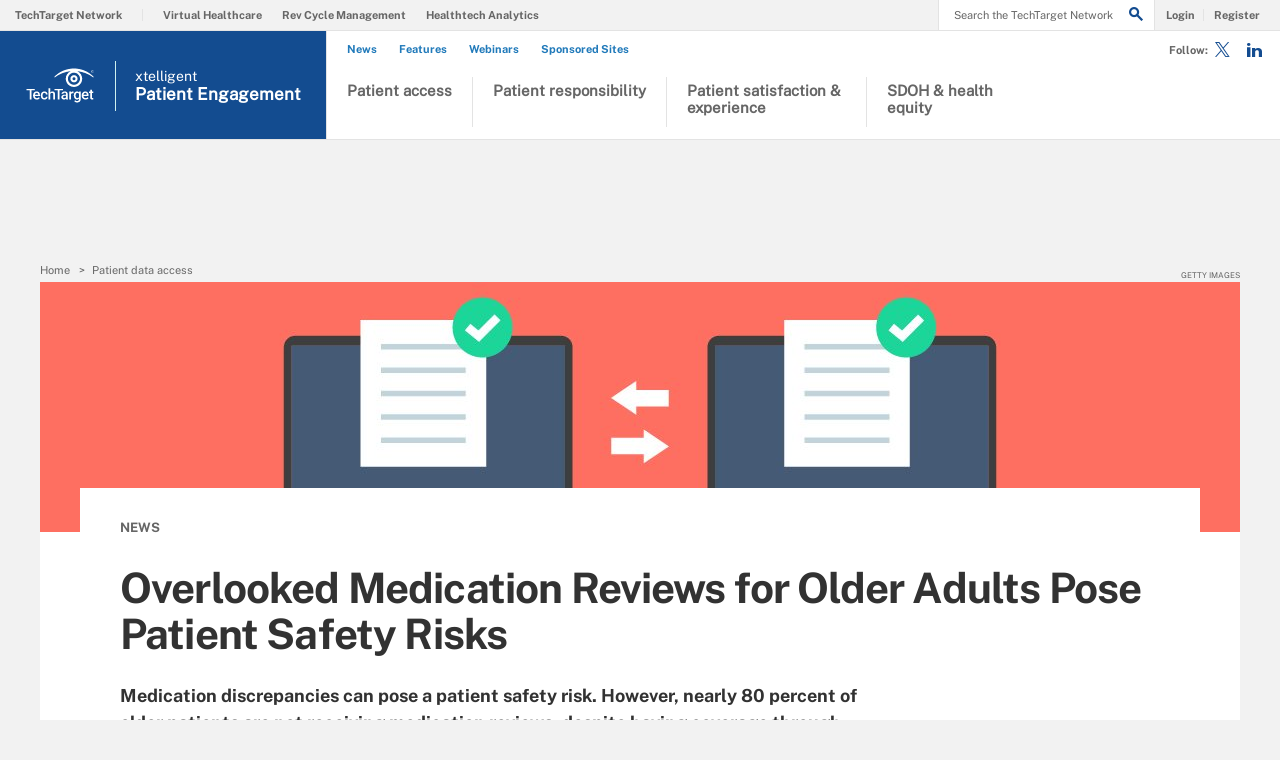

--- FILE ---
content_type: text/html;charset=UTF-8
request_url: https://www.techtarget.com/patientengagement/news/366584853/Overlooked-Medication-Reviews-for-Older-Adults-Pose-Patient-Safety-Risks
body_size: 50574
content:
<!DOCTYPE html>

<!--[if gt IE 8]><!--><html class="no-js gt-ie8" dir="ltr" lang="en" prefix="og: http://ogp.me/ns#" null><!--<![endif]-->
<head>
	<link rel="dns-prefetch" href="https://s.dpmsrv.com/"/>
<link rel="dns-prefetch" href="https://cdn.doubleverify.com/"/>
<link rel="dns-prefetch" href="https://cdn.optimizely.com/"/>
<link rel="dns-prefetch" href="https://www.googletagmanager.com/"/>
<link rel="dns-prefetch" href="https://pagead2.googlesyndication.com/"/>
<link rel="dns-prefetch" href="https://securepubads.g.doubleclick.net/"/>
<link rel="dns-prefetch" href="https://static.chartbeat.com/"/>



    <link rel='preload' href='/rms/ux/responsive/fonts/PublicSans-Regular.woff2' as='font' type='font/woff2' crossorigin>
<meta charset="utf-8" />
			<meta http-equiv="X-UA-Compatible" content="IE=edge,chrome=1" />
			<title>Overlooked Medication Reviews for Older Adults Pose Patient Safety Risks | TechTarget</title>
			<meta name="viewport" content="width=device-width,initial-scale=1" />
			<meta name="description" content="Older adults could have better medication management, yet most are missing out on medication reviews which can reduce patient risk and improve prescription costs." />
			<meta name="robots" content="noodp" />
			<link rel="canonical" href="https://www.techtarget.com/patientengagement/news/366584853/Overlooked-Medication-Reviews-for-Older-Adults-Pose-Patient-Safety-Risks" />
			<meta name="publicationDate" content="07/22/2022" />
			<meta property="og:title" content="Overlooked Medication Reviews for Older Adults Pose Patient Safety Risks | TechTarget" />
			<meta property="og:site_name" content="Patient Engagement" />
			<meta property="og:url" content="https://www.techtarget.com/patientengagement/news/366584853/Overlooked-Medication-Reviews-for-Older-Adults-Pose-Patient-Safety-Risks" />
			<meta property="og:description" content="Older adults could have better medication management, yet most are missing out on medication reviews which can reduce patient risk and improve prescription costs." />
			<meta property="fb:app_id" content="870327132989388" />
			<meta property="og:type" content="article" />
			<meta property="og:locale" content="en_US" />
			<meta property="article:publisher" content="" />
			<meta name="twitter:card" content="summary_large_image" />
			<meta name="twitter:site" content="@PEHealthIT" />
			<meta name="twitter:title" content="Overlooked Medication Reviews for Older Adults Pose Patient Safety ..." />
			<meta name="twitter:description" content="Older adults could have better medication management, yet most are missing out on medication reviews which can reduce patient risk and improve prescription costs." />
			<meta property="og:image" content="https://www.techtarget.com/rms/onlineimages/folder-files08.jpg" />
			<meta name="twitter:image" content="https://www.techtarget.com/rms/onlineimages/folder-files08.jpg" />
			<meta name="robots" content="noarchive" />
			<style def-inline type="text/css">
        @font-face{font-family:"Public Sans";src:url(/rms/ux/responsive/fonts/PublicSans-Regular.woff2) format("woff2"),url(/rms/ux/responsive/fonts/PublicSans-Regular.ttf) format("truetype");font-weight:400;font-style:normal;font-display:swap}@font-face{font-family:"Public Sans Bold";src:url(/rms/ux/responsive/fonts/PublicSans-Bold.woff2) format("woff2"),url(/rms/ux/responsive/fonts/PublicSans-Bold.ttf) format("truetype");font-weight:400;font-style:normal;font-display:swap}article,aside,details,figcaption,figure,footer,header,hgroup,main,nav,section,summary{display:block}audio,canvas,video{display:inline-block;*display:inline;*zoom:1}audio:not([controls]){display:none;height:0}[hidden]{display:none}html{font-size:100%;-ms-text-size-adjust:100%;-webkit-text-size-adjust:100%}html,button,input,select,textarea{font-family:sans-serif}body{margin:0}a:active,a:hover{outline:0}h1{font-size:2em;margin:.67em 0}h2{font-size:1.5em;margin:.83em 0}h3{font-size:1.17em;margin:1em 0}h4{font-size:1em;margin:1.33em 0}h5{font-size:.83em;margin:1.67em 0}h6{font-size:.67em;margin:2.33em 0}abbr[title]{border-bottom:1px dotted}b,strong{font-weight:700}blockquote{margin:1em 40px}dfn{font-style:italic}hr{-moz-box-sizing:content-box;box-sizing:content-box;height:0}mark{background:#ff0;color:#000}p,pre{margin:1em 0}code,kbd,pre,samp{font-family:monospace,serif;_font-family:"courier new",monospace;font-size:1em}pre{white-space:pre;white-space:pre-wrap;word-wrap:break-word}q{quotes:none}q:before,q:after{content:"";content:none}small{font-size:80%}sub,sup{font-size:75%;line-height:0;position:relative;vertical-align:baseline}sup{top:-.5em}sub{bottom:-.25em}dl,menu,ol,ul{margin:1em 0}dd{margin:0 0 0 40px}menu,ol,ul{padding:0 0 0 40px}nav ul,nav ol{list-style:none;list-style-image:none}img{border:0;-ms-interpolation-mode:bicubic}svg:not(:root){overflow:hidden}figure{margin:0}form{margin:0}fieldset{border:1px solid silver;margin:0 2px;padding:.35em .625em .75em}legend{border:0;padding:0;white-space:normal;*margin-left:-7px}button,input,select,textarea{font-size:100%;margin:0;vertical-align:baseline;*vertical-align:middle}button,input{line-height:normal}button,select{text-transform:none}button,html input[type=button],input[type=reset],input[type=submit]{-webkit-appearance:button;cursor:pointer;*overflow:visible}button[disabled],html input[disabled]{cursor:default}input[type=checkbox],input[type=radio]{box-sizing:border-box;padding:0;*height:13px;*width:13px}input[type=search]{-webkit-appearance:textfield;-moz-box-sizing:content-box;-webkit-box-sizing:content-box;box-sizing:content-box}input[type=search]::-webkit-search-cancel-button,input[type=search]::-webkit-search-decoration{-webkit-appearance:none}button::-moz-focus-inner,input::-moz-focus-inner{border:0;padding:0}textarea{overflow:auto;vertical-align:top}table{border-collapse:collapse;border-spacing:0}.publicSans,.pillar-cluster .cluster-branding-pagination .cluster-nav-tooltip-next,.pillar-bridge .cluster-branding-pagination .cluster-nav-tooltip-next,.pillar-cluster .cluster-branding-pagination .cluster-nav-tooltip-prev,.pillar-bridge .cluster-branding-pagination .cluster-nav-tooltip-prev,.eoc_v2 .main-article-author.v2 .esg-contributor-link,.infotype-news-item #contributors-block .main-article-author.v2 .esg-contributor-link,#topicLeaf #contributors-block .main-article-author.v2 .esg-contributor-link,.eoc_v2 .main-article-author.v2>span,.infotype-news-item #contributors-block .main-article-author.v2>span,#topicLeaf #contributors-block .main-article-author.v2>span,.eoc_v2 .main-article-author .main-article-author-contact span,.infotype-news-item #contributors-block .main-article-author .main-article-author-contact span,#topicLeaf #contributors-block .main-article-author .main-article-author-contact span,.main-article-author-title,.main-article-author-date,.infotype-eyebrow-tooltip,.sign-up-wrapper.cascading-reg .sign-up-content .sign-up-form.cascading-reg-form .radioButtonList li label,.sign-up-wrapper.cascading-reg .sign-up-content .sign-up-form.cascading-reg-form .checkboxList li label,.sign-up-wrapper.cascading-reg .sign-up-content .sign-up-form.cascading-reg-form .radio-related-products label,.header_v3 .header-logo .header-logo-mobile,.header_v2 .nav-links li.more-content .more-content-dropdown .nav-list-sublist li,.nav-list-item-searchsites .nav-list-item-header,.nav-list-item-all-sites .nav-list-item-header,input,body{font-family:"Public Sans",sans-serif;font-weight:400;font-style:normal}.publicSans-i{font-family:"Public Sans",sans-serif;font-weight:400;font-style:italic}.publicSans-m,.main-article-author,.main-article-subtitle,.inline-reg .meterDescription,.sign-up-wrapper.cascading-reg .sign-up-content .sign-up-header p span,.nav-list-item-header-type,.nav-list-item-header .view-all,.nav-list-sublist-header .view-all,.publicSans-b,.pillar .pillar-navbar h5,.eproducts-registration .eproducts-login,#ezine-infographic .infographic-subtitle,.latest-issue-detail ul li,.latest-issue-detail h3,.latest-issue-detail h1,.ezine-article .issue-detail-header h2,.ezine-article .issue-detail-toc ul li .toc-section,.ezine-article .issue-detail-toc>span,.eHandbook-article .eHandbook-header h4,.eHandbook-article .eHandbook-header .articleNav,.eHandbook-article .eHandbook-header h3,.eHandbook-article .eHandbook-header .type,.eHandbook-article .eHandbook-header h1,.eHandbook-article .eHandbook-header .title,.eHandbook-landing .eproducts-header h4,.eHandbook-landing .eproducts-header .articleNav,.eHandbook-article .eproducts-header h4,.eHandbook-article .eproducts-header .articleNav,.eHandbook-landing .eproducts-header h3,.eHandbook-landing .eproducts-header .type,.eHandbook-article .eproducts-header h3,.eHandbook-article .eproducts-header .type,.eHandbook-landing .eproducts-header h1,.eHandbook-landing .eproducts-header .title,.eHandbook-article .eproducts-header h1,.eHandbook-article .eproducts-header .title,.eproducts-download,.eproducts-title-bar h2,.eproducts-title,#essentialGuide.eg_v2 .guide-header .title,.guide_v2 .guide-header .title,#essentialGuide.eg_v2 .guide-header .heading,.guide_v2 .guide-header .heading,#essentialGuide.eg_v2 .guide-nav h3,#essentialGuide.eg_v2 .guide-nav>span,.guide_v2 .guide-nav h3,.guide_v2 .guide-nav>span,.main-guide-hero-header .main-guide-hero-header-left h3,.main-guide-hero-header .main-guide-hero-header-left>span,#topicLeaf .topic-related-item-info .source,.collections-eyebrow,.eoc_v2 .premium-content-promo,.infotype-news-item #contributors-block .premium-content-promo,#topicLeaf #contributors-block .premium-content-promo,.eoc_v2 .ezine .resources-bar-item .cw-red-button,.infotype-news-item #contributors-block .ezine .resources-bar-item .cw-red-button,#topicLeaf #contributors-block .ezine .resources-bar-item .cw-red-button,.eoc_v2 .content-center .section.related-resources .view-more,.infotype-news-item #contributors-block .content-center .section.related-resources .view-more,#topicLeaf #contributors-block .content-center .section.related-resources .view-more,.eoc_v2 .content-center .section.related-resources ul li a,.infotype-news-item #contributors-block .content-center .section.related-resources ul li a,#topicLeaf #contributors-block .content-center .section.related-resources ul li a,.eoc_v2 p b,.infotype-news-item #contributors-block p b,#topicLeaf #contributors-block p b,.main-article-author-date span,.main-article-subtitle a,.main-article-title,.infotype-eyebrow-link,.series-eyebrow,.sign-up-wrapper.cascading-reg .sign-up-content .sign-up-form.cascading-reg-form .onereg-error.submit-error p,.sign-up-wrapper.cascading-reg .sign-up-content .sign-up-form.cascading-reg-form input[type=submit],.sign-up-wrapper.cascading-reg .sign-up-content .sign-up-form.cascading-reg-form label,.sign-up-wrapper.cascading-reg .sign-up-content .sign-up-form.cascading-reg-form h2,.sign-up-wrapper.cascading-reg .sign-up-content .sign-up-form.cascading-reg-form>span.headline,#sdef .sign-up-wrapper.cascading-reg .sign-up-content .sign-up-header .eyebrow,.sign-up-wrapper.cascading-reg .sign-up-content .sign-up-header .eyebrow,.sign-up-wrapper.cascading-reg .sign-up-content .sign-up-form li input[type=submit],.sign-up-wrapper.cascading-reg .sign-up-content .sign-up-form li label,.sign-up-wrapper.inline-reg .sign-up-content .sign-up-header h2,.sign-up-wrapper.cascading-reg .sign-up-content .sign-up-header h2,.resources-bar-item,.related-bar-item,.related-bar-header,.resources-bar-header,.header_v3 .nav-social .nav-social-item.title,.header_v3 .header-logo .header-logo-mobile span,.nav-list-sublist-header-topics,.nav-user-action,.nav-links,.nav-join-pro,.header-logo,.section-title,.splash-heading,.button{font-family:"Public Sans Bold",sans-serif;font-weight:400;font-style:normal}.clearfix:before,.eproducts-registration-form:before,.eproducts-section-headline:before,.main-article-share-counts:before,.sign-up-wrapper.inline-reg .sign-up-form:before,.sign-up-wrapper.cascading-reg .sign-up-form:before,.content-columns:before,.clearfix:after,.eproducts-registration-form:after,.eproducts-section-headline:after,.main-article-share-counts:after,.sign-up-wrapper.inline-reg .sign-up-form:after,.sign-up-wrapper.cascading-reg .sign-up-form:after,.content-columns:after{content:"";display:table}.clearfix:after,.eproducts-registration-form:after,.eproducts-section-headline:after,.main-article-share-counts:after,.sign-up-wrapper.inline-reg .sign-up-form:after,.sign-up-wrapper.cascading-reg .sign-up-form:after,.content-columns:after{clear:both}.border-box,.eproducts-registration-form .eproducts-registration-textfield,.sign-up-wrapper.cascading-reg .sign-up-content .sign-up-form.cascading-reg-form input,.sign-up-wrapper.cascading-reg .sign-up-content .sign-up-form.cascading-reg-form select,.sign-up-wrapper.cascading-reg .sign-up-content .sign-up-form.cascading-reg-form textarea,.sign-up-wrapper.inline-reg .sign-up-form .sign-up-btn,.sign-up-wrapper.cascading-reg .sign-up-form .sign-up-btn,.sign-up-wrapper.inline-reg .sign-up-form .sign-up-textfield,.sign-up-wrapper.cascading-reg .sign-up-form .sign-up-textfield,.nav-list-sublist-header-topics,.nav-list-item-header,.nav-list-sublist-header,.nav,.header-search-input{box-sizing:border-box}.link-teal,.header_v3 .nav-social .nav-social-item a{color:#00b3ac}.link-teal:hover,.header_v3 .nav-social .nav-social-item a:hover{color:#006860}.link-blue,.nav-join-pro{color:#008bc1}.link-blue:hover,.nav-join-pro:hover{color:#005272}.link-blue-l{color:#00b9d8}.link-blue-l:hover{color:#005272}.link-teal-new,.pillar .pillar-navbar ul li a,.eoc_v2 .premium-content-promo .promo-about .promo-about-title a,.infotype-news-item #contributors-block .premium-content-promo .promo-about .promo-about-title a,#topicLeaf #contributors-block .premium-content-promo .promo-about .promo-about-title a,.eoc_v2 .content-center .section.related-resources ul li a,.infotype-news-item #contributors-block .content-center .section.related-resources ul li a,#topicLeaf #contributors-block .content-center .section.related-resources ul li a,.eoc_v2 .main-article-author.v2 li a,.infotype-news-item #contributors-block .main-article-author.v2 li a,#topicLeaf #contributors-block .main-article-author.v2 li a,.main-article-author-contact a,.main-article-author-date a,.main-article-author-byline a,.series-eyebrow a,.inline-reg.login-register a,.share-bar-item-desktop a,.indentfix li a,.default-list li a,.main-content .content-columns .content-center .section>ul li a,p a{color:teal}.link-teal-new:hover,.pillar .pillar-navbar ul li a:hover,.eoc_v2 .premium-content-promo .promo-about .promo-about-title a:hover,.infotype-news-item #contributors-block .premium-content-promo .promo-about .promo-about-title a:hover,#topicLeaf #contributors-block .premium-content-promo .promo-about .promo-about-title a:hover,.eoc_v2 .content-center .section.related-resources ul li a:hover,.infotype-news-item #contributors-block .content-center .section.related-resources ul li a:hover,#topicLeaf #contributors-block .content-center .section.related-resources ul li a:hover,.eoc_v2 .main-article-author.v2 li a:hover,.infotype-news-item #contributors-block .main-article-author.v2 li a:hover,#topicLeaf #contributors-block .main-article-author.v2 li a:hover,.main-article-author-contact a:hover,.main-article-author-date a:hover,.main-article-author-byline a:hover,.series-eyebrow a:hover,.inline-reg.login-register a:hover,.share-bar-item-desktop a:hover,.indentfix li a:hover,.default-list li a:hover,.main-content .content-columns .content-center .section>ul li a:hover,p a:hover{color:#323232}.link-teal-new-on-gray{color:#007a76}.link-teal-new-on-gray:hover{color:#000}.link-blue-new,.eproducts-registration .privacy-policy a,.eproducts-registration .declarationOfConsent a,.eproducts-download,.main-article-subtitle a,.nav-links li a,#content-body p a,li[type=disc] a,.noindent li a,table a,table .indentfix li a,table .indentfix li.indentfix a,li.indentfix a,.default-list li a,.main-content .content-columns .content-center #content-body .section>ul.default-list li a,.definition-link{color:#007cad}.link-blue-new:hover,.eproducts-registration .privacy-policy a:hover,.eproducts-registration .declarationOfConsent a:hover,.eproducts-download:hover,.main-article-subtitle a:hover,.nav-links li a:hover,#content-body p a:hover,li[type=disc] a:hover,.noindent li a:hover,table a:hover,table .indentfix li a:hover,li.indentfix a:hover,.default-list li a:hover,.main-content .content-columns .content-center #content-body .section>ul.default-list li a:hover,.definition-link:hover{color:#005272}body{font-size:15px;color:#323232;min-width:320px;background:#f2f2f2;position:relative;z-index:320}@media (min-width:640px){body{z-index:640}}@media (min-width:960px){body{z-index:960}}@media (min-width:1280px){body{z-index:1280}}a{text-decoration:none;color:inherit;transition:color .2s}p{font-size:15px;line-height:1.53em;color:#666;margin:1.5em 0}@media (min-width:640px){p{font-size:16px;line-height:1.75em}}@media (min-width:960px){p{font-size:17px;line-height:1.71em}}@media (min-width:1280px){p{font-size:18px;line-height:1.67em}}i{font-style:normal}ul{margin:0;padding:0}button{border:0;background:0}.button{font-size:13px;line-height:50px;letter-spacing:-.02em;text-align:center;color:#fff;height:50px;border-radius:3px;transition:background-color .2s}.blue-button{background:#007cad}.blue-button:hover{background:#005272}.teal-button{background:teal}.teal-button:hover{background:#323232}.black-button{background:#323232}.black-button:hover{background:#000}.primaryButton{background-color:teal;padding:10px 30px}.icon{position:relative}.site-container.fixed{position:fixed;width:100%;top:0}.main-content{margin:20px 20px 0;background:#fff;position:relative;z-index:2}@media (min-width:960px){.main-content{width:800px;margin:10px auto 0;padding:0 40px}}@media (min-width:1280px){.main-content{width:1120px}}.main-content.ads-by-google{z-index:auto}@media (min-width:960px){.content-left{width:170px;padding-top:50px;position:relative;float:left;clear:left}}@media (min-width:1280px){.content-left{width:200px}}@media (min-width:960px){.locking-full-bar{width:170px}}@media (min-width:1280px){.locking-full-bar{width:200px}}.content-center{position:relative;margin:0 20px}@media (min-width:640px){.content-center{margin:0 40px}}@media (min-width:960px){.content-center{width:590px;margin:0 0 0 40px;float:left}}@media (min-width:1280px){.content-center{width:640px}}@media (min-width:1280px){.content-right{float:left;width:200px;margin-left:40px}}.top-gradient-bar{width:100%;background-size:cover;min-height:10px;margin-bottom:20px}@media (min-width:640px){.top-gradient-bar{min-height:20px}}@media (min-width:960px){.top-gradient-bar{width:880px;height:29px;margin:0 -40px -29px}}@media (min-width:1280px){.top-gradient-bar{width:1200px;height:40px;margin-bottom:-40px}}.top-gradient-bar{background:#0b7686;background:linear-gradient(to right,#0b7686 0,#0b7686 1%,#3cab9a 40%,#176584 100%)}.definition-link{margin-right:-.2em}.definition-link .icon{font-size:1.5em;top:.15em}.show-more{color:#666;cursor:pointer;transition:color .2s}.show-more:hover{color:#323232}::-webkit-input-placeholder{color:#666}:-moz-placeholder{color:#666}::-moz-placeholder{color:#666;opacity:1}:-ms-input-placeholder{color:#666}.indentfix,.default-list,.main-content .content-columns .content-center .section>ul{margin:0 0 20px 25px;padding:0}.indentfix li,.default-list li,.main-content .content-columns .content-center .section>ul li{font-size:15px;color:#666;margin:10px 0}@media (min-width:640px){.indentfix li,.default-list li,.main-content .content-columns .content-center .section>ul li{font-size:16px;line-height:1.75em}}@media (min-width:960px){.indentfix li,.default-list li,.main-content .content-columns .content-center .section>ul li{font-size:17px;line-height:1.71em}}@media (min-width:1280px){.indentfix li,.default-list li,.main-content .content-columns .content-center .section>ul li{font-size:18px;line-height:1.67em}}.indentfix li a.button,.default-list li a.button,.main-content .content-columns .content-center .section>ul li a.button{color:#fff}.indentfix li a.button:hover,.default-list li a.button:hover,.main-content .content-columns .content-center .section>ul li a.button:hover{color:#fff}li.indentfix{font-size:15px;color:#666;margin:10px 0}@media (min-width:640px){li.indentfix{font-size:16px;line-height:1.75em}}@media (min-width:960px){li.indentfix{font-size:17px;line-height:1.71em}}@media (min-width:1280px){li.indentfix{font-size:18px;line-height:1.67em}}li.indentfix table{margin-right:30px}.extra-info-inner .indentfix li,.extra-info-inner .default-list li,.extraInfo .indentfix li,.extraInfo .default-list li,.sidebar .indentfix li,.sidebar .default-list li{font-size:13px}table{color:#666}table td{vertical-align:top}table td .nav{padding:0}table .indentfix{margin:0 0 20px 25px;padding:0}table .indentfix li,table .indentfix li.indentfix{font-size:15px;color:#666;margin:10px 0}@media (min-width:640px){table .indentfix li,table .indentfix li.indentfix{font-size:16px;line-height:1.75em}}@media (min-width:960px){table .indentfix li,table .indentfix li.indentfix{font-size:17px;line-height:1.71em}}@media (min-width:1280px){table .indentfix li,table .indentfix li.indentfix{font-size:18px;line-height:1.67em}}@media (min-width:640px){table{font-size:16px;line-height:1.75em}}@media (min-width:960px){table{font-size:17px;line-height:1.71em}}@media (min-width:1280px){table{font-size:18px;line-height:1.67em}}pre{background-color:#eee;padding:10px;white-space:pre;word-wrap:break-word;overflow:auto;max-height:300px;width:100%;box-sizing:border-box;clear:both}@media (min-width:640px){pre{max-height:600px}}.code-toolbar{clear:both}.content-center img{max-width:600px}.hidden{display:none}.paywall{display:none!important}.grecaptcha-badge{visibility:hidden;z-index:2}img[alt]{font-size:8px;color:#666}.inline-block{display:inline-block}#sp_privacy_manager_container{z-index:9999999999999!important}html.sp-pm-open{margin-top:0!important}#cmp-banner{position:fixed;bottom:0;right:0;z-index:100}@media (min-width:960px){#cmp-banner{bottom:20px}}#cmp-banner:empty{display:none}#gpcBannerContainer{position:fixed;bottom:20px;left:20px;background:#f2f2f2;padding:10px 20px;border:1px solid #666;border-radius:20px;font-size:16px;color:#323232;z-index:9999999999}body .content-center .section>div:not(#inlineRegistrationWrapper):not(.imagecaption){color:#666}@media (min-width:640px){body .content-center .section>div:not(#inlineRegistrationWrapper):not(.imagecaption){font-size:16px}}@media (min-width:960px){body .content-center .section>div:not(#inlineRegistrationWrapper):not(.imagecaption){font-size:17px}}@media (min-width:1280px){body .content-center .section>div:not(#inlineRegistrationWrapper):not(.imagecaption){font-size:18px}}.alignLeft{float:none}.alignRight{float:none}.color1,.color2{background-color:#666}table .colorback{background-color:#666;color:#fff}table .colorback p{color:#fff}table .colorback td{padding:5px}table .colorSuperLite{background-color:#efefef}u{text-decoration:none!important}.noindent{margin:0 0 20px 25px;padding:0}.noindent li{font-size:15px;color:#666;margin:10px 0}@media (min-width:640px){.noindent li{font-size:16px;line-height:1.75em}}@media (min-width:960px){.noindent li{font-size:17px;line-height:1.71em}}@media (min-width:1280px){.noindent li{font-size:18px;line-height:1.67em}}li[type=disc]{font-size:15px;color:#666;margin:10px 0}@media (min-width:640px){li[type=disc]{font-size:16px;line-height:1.75em}}@media (min-width:960px){li[type=disc]{font-size:17px;line-height:1.71em}}@media (min-width:1280px){li[type=disc]{font-size:18px;line-height:1.67em}}.imagecaption{clear:both;text-align:left}.imagecaption.alignRight{float:right;margin:0 0 30px 40px}.imagecaption.alignLeft{float:left;margin:0 40px 30px 0}.imagecaption img{display:block;margin:5px 0}.content-center .section>div.imagecaption,.imagecaption{font-size:13px;color:#666}i{font-style:italic}i.icon{font-style:normal}.section{padding-top:10px;margin-top:50px}.section-title,.splash-heading{font-size:18px;line-height:1.22em;margin-top:21px;margin-bottom:-3px;position:relative}@media (min-width:640px){.section-title,.splash-heading{font-size:24px;line-height:1.08em;margin-top:28px;margin-bottom:30px}}@media (min-width:960px){.section-title,.splash-heading{font-size:28px;line-height:1.21em}}@media (min-width:1280px){.section-title,.splash-heading{font-size:30px}}.section-title .icon,.splash-heading .icon{font-size:35px;color:teal;position:absolute}@media (min-width:640px){.section-title .icon,.splash-heading .icon{font-size:48px}}@media (min-width:960px){.section-title .icon,.splash-heading .icon{font-size:53px}}#site-container .vgn-ext-region,#site-container .vgn-ext-component{min-height:0!important;min-width:0!important;position:static!important;word-wrap:normal!important}.visuallyhidden{border:0;clip:rect(0 0 0 0);height:1px;margin:-1px;overflow:hidden;padding:0;position:absolute;width:1px}@media only screen and (-webkit-min-device-pixel-ratio:1.5),only screen and (-o-min-device-pixel-ratio:3/2),only screen and (min--moz-device-pixel-ratio:1.5),only screen and (min-device-pixel-ratio:1.5){.replace_2x{font-size:1px}}#anchor{top:-150px;position:relative}.header{min-width:320px;width:100%;height:60px;background-color:#00b3ac;position:relative;z-index:100}@media (min-width:960px){.header{height:140px;padding-bottom:10px;background:#fff;z-index:auto}}.header-logo{font-size:12px;text-decoration:none;color:#fff;height:60px;position:absolute;left:60px;right:60px;margin:0 auto;text-align:center;top:0}@media (min-width:640px){.header-logo{font-size:16px}}@media (min-width:960px){.header-logo{width:120px;height:89px;margin:0;border-top:1px solid #e3e3e3;background:#00b3ac;top:50px;bottom:10px;left:0}}.header-logo.mobile-link{display:block}@media (min-width:960px){.header-logo.mobile-link{display:none}}.header-logo.desktop-link{display:none}@media (min-width:960px){.header-logo.desktop-link{display:block;background:#00b3ac}}@media (min-width:960px){.header-logo.desktop-link:after{content:"";width:1px;position:absolute;left:113px;top:18px;height:50px;border-right:1px solid #42c7c1}}.header-logo.desktop-link img{display:none}.header-logo-mobile{position:relative;top:20px}@media (min-width:960px){.header-logo-mobile{display:none}}.header-logo-desktop{width:84px;height:44px;display:none}@media (min-width:960px){.header-logo-desktop{position:relative;top:20px;left:15px;display:block;border-right:1px solid #42c7c1;margin:-3px 0;padding:3px 20px 3px 0}}.header-logo-small{display:none}.header-search-toggle{width:60px;height:60px;border-left:1px solid #6AC4C0;background-color:#00b3ac;position:absolute;top:0;right:0}@media (min-width:960px){.header-search-toggle{width:70px;height:90px;border:0;background-color:transparent;top:auto;bottom:10px;z-index:4}}.header-search-toggle.selected{background-color:#015944}@media (min-width:960px){.header-search-toggle.selected{background-color:transparent}}.header-search-toggle>.icon{font-size:45px;color:#fff;transition:color .2s}@media (min-width:960px){.header-search-toggle>.icon{color:#00b3ac;position:absolute;right:12px;top:22px}}@media (min-width:960px){.header-search-toggle:hover>.icon{color:#c6c2bf}}@media (min-width:960px){.form-open.header-search-toggle{width:70px!important}}.header-search{z-index:999999;width:100%;position:absolute;top:60px;right:0;display:none}@media (min-width:960px){.header-search{top:51px}}@media (min-width:1280px){.header-search{display:block}}.header-search span.placeholder{font-size:15px;line-height:50px;color:#666}@media (min-width:640px){.header-search span.placeholder{font-size:18px}}@media (min-width:960px){.header-search span.placeholder{font-size:24px;line-height:80px!important}}.header-search-input{font-size:15px;line-height:50px;color:#666;width:100%;height:50px;padding:0 20px;border:0;border-bottom:1px solid #E7E8E9}@media (min-width:640px){.header-search-input{font-size:18px}}@media (min-width:960px){.header-search-input{font-size:24px;height:89px;border-bottom:0}}.header-search-input:focus{color:#323232}.header-search-input::-ms-clear{display:none}.nav-toggle{width:60px;height:60px;border-right:1px solid #6AC4C0;background-color:#00b3ac}@media (min-width:960px){.nav-toggle{display:none}}.nav-toggle.selected{background-color:#015944}.nav-toggle>.icon{font-size:37px;color:#fff;top:1px}.nav{width:100%;border-bottom:1px solid #e3e3e3;background:#fff;position:absolute;top:60px;left:0;display:none}@media (min-width:960px){.nav{padding:50px 0 0 120px;border-bottom:0;position:static;display:block}}.nav-join-pro{font-size:11px;line-height:50px;height:50px;padding-left:20px;display:block}@media (min-width:640px){.nav-join-pro{font-size:12px}}@media (min-width:960px){.nav-join-pro{display:none}}.nav-join-pro span{display:inline-block;width:120px;vertical-align:middle;line-height:normal}@media (min-width:640px){.nav-join-pro span{width:63%}}.nav-links{z-index:1;font-size:11px;margin:5px 0 0;padding:10px 20px;border-top:1px solid #e3e3e3}@media (min-width:960px){.nav-links{height:50px;margin:0;padding:0 20px;position:absolute;top:0;left:15px;padding-left:0;border-top:0;background-color:#fff;z-index:10}}.nav-links ul{clear:both;overflow:hidden}.nav-links li{float:left;line-height:30px}@media (min-width:960px){.nav-links li{line-height:50px;padding:0}}.nav-links li:last-child a{border:0}.nav-links li:nth-child(3){float:left}.nav-links li a{border-right:1px solid #e3e3e3;text-transform:uppercase;padding-right:10px;margin-right:10px}.nav-user{font-size:11px;line-height:50px;height:50px;position:absolute;right:20px;top:0;z-index:1}@media (min-width:640px){.nav-user{font-size:12px}}@media (min-width:960px){.nav-user{right:206px}}.nav-user-name{color:#666;padding:0 10px 0 0;border-right:1px solid #e3e3e3}@media (min-width:640px){.nav-user-name{padding-right:15px}}.nav-user-action{text-transform:uppercase;color:teal;padding-left:8px;cursor:pointer;transition:color .2s}@media (min-width:640px){.nav-user-action{padding-left:13px}}.nav-user-action:hover{color:#323232}.nav-user-action.cookies{border-left:1px solid #e3e3e3;padding-left:10px;margin-left:8px}@media (min-width:640px){.nav-user-action.cookies{padding-left:15px;margin-left:13px}}.nav-list{border-top:1px solid #e3e3e3}.nav-list-item{border-bottom:1px solid #e3e3e3}@media (min-width:960px){.nav-list-item{width:175px;height:89px;border-bottom:0;border-right:1px solid #e3e3e3;position:relative;z-index:9}}@media (min-width:1280px){.nav-list-item{width:200px}}.nav-list-item.selected{background-color:#f2f2f3}@media (min-width:960px){.nav-list-item.selected{background-color:transparent}}.nav-list-item.selected .nav-list-item-header,.nav-list-item.selected .nav-list-sublist-header{border-bottom:1px solid #e7e8e9}@media (min-width:960px){.nav-list-item.selected .nav-list-item-header,.nav-list-item.selected .nav-list-sublist-header{border:0}}.nav-list-item.selected .nav-list-item-header>.icon-arrow-down:before,.nav-list-item.selected .nav-list-sublist-header>.icon-arrow-down:before{content:"3"}.nav-list-item.selected .nav-list-item-dropdown{display:block}.nav-list-item-border{border-bottom:1px solid #e3e3e3;z-index:999998}.nav-list-item-header,.nav-list-sublist-header{font-size:13px;line-height:50px;color:teal;height:50px;margin:0 20px;position:relative;cursor:pointer}@media (min-width:640px){.nav-list-item-header,.nav-list-sublist-header{font-size:14px}}@media (min-width:960px){.nav-list-item-header,.nav-list-sublist-header{margin:0}}.nav-list-item-header .icon,.nav-list-sublist-header .icon{color:#4e4e4e;position:absolute;top:18px;right:0}@media (min-width:960px){.nav-list-item-header .icon,.nav-list-sublist-header .icon{font-size:20px;top:33px;right:20px;transition:color .2s}}.nav-list-item-header .view-all,.nav-list-sublist-header .view-all{font-size:9px;text-transform:uppercase;color:#666;padding-right:27px;position:absolute;top:16px;right:5px;cursor:pointer;transition:color .2s}@media (min-width:960px){.nav-list-item-header .view-all,.nav-list-sublist-header .view-all{top:17px}}.nav-list-item-header .view-all .icon,.nav-list-sublist-header .view-all .icon{font-size:20px;color:#666;top:0}@media (min-width:960px){.nav-list-item-header .view-all .icon,.nav-list-sublist-header .view-all .icon{right:0}}.nav-list-item-header .view-all:hover,.nav-list-sublist-header .view-all:hover{color:#323232}.nav-list-item-header .view-all:hover .icon,.nav-list-sublist-header .view-all:hover .icon{color:#323232}.nav-list-item-header{line-height:16px}@media (min-width:960px){.nav-list-item-header{height:89px;margin:0}}.nav-list-item-header .icon-navigation-detail,.nav-list-item-header .icon-navigation-arrow{display:none}.nav-list-item-header:hover .icon{color:#00b3ac}.nav-list-item-header-type{font-size:12px;letter-spacing:.1em;text-transform:uppercase;color:#323232;position:absolute;top:10px;left:14px;display:none}@media (min-width:960px){.nav-list-item-header-type{display:block}}.nav-list-item-header-title{height:50px;display:table-cell;vertical-align:middle}@media (min-width:960px){.nav-list-item-header-title{width:110px;height:89px;padding:0 50px 0 15px}}@media (min-width:1280px){.nav-list-item-header-title{width:135px}}.nav-list-item-dropdown{max-height:135px;overflow:auto;display:none;box-shadow:inset 0 -10px 5px -5px #c6c2bf}@media (min-width:960px){.nav-list-item-dropdown{max-height:none;padding:20px;border:1px solid #e3e3e3;border-top:0;background-color:#fff;position:absolute;top:89px;left:0;overflow:visible;box-shadow:none}}.nav-list-item-jscroll{overflow:hidden}@media (min-width:960px){.nav-list-item-jscroll{overflow:auto}}.nav-list-parent-topics{display:none;cursor:pointer}.nav-list-sublist-header.nav-list-sublist-header-gray{font-size:13px;color:#666}.nav-list-sublist{padding:10px 0;border-top:1px solid #fff}.nav-list-sublist-item,.nav-list-sublist-link{font-size:11px;color:#666;padding:9px 20px}@media (min-width:640px){.nav-list-sublist-item,.nav-list-sublist-link{font-size:13px}}@media (min-width:960px){.nav-list-sublist-item,.nav-list-sublist-link{padding:9px 0}}.nav-list-sublist-item:hover,.nav-list-sublist-link:hover{color:#000}.nav-list-sublist-item.sponsored,.nav-list-sublist-link.sponsored{color:#007cad}.nav-list-sublist-item.sponsored:hover,.nav-list-sublist-link.sponsored:hover{color:#005272}@media (min-width:960px){.nav-list-item-searchsites,.nav-list-item-all-sites{width:240px}}.nav-list-item-searchsites .nav-list-item-header,.nav-list-item-all-sites .nav-list-item-header{font-size:14px}@media (min-width:640px){.nav-list-item-searchsites .nav-list-item-header,.nav-list-item-all-sites .nav-list-item-header{font-size:16px}}@media (min-width:960px){.nav-list-item-searchsites .nav-list-item-header,.nav-list-item-all-sites .nav-list-item-header{font-size:17px;line-height:22px;color:#fff;font-weight:700;background-color:#00b3ac}}.nav-list-item-searchsites .nav-list-item-header a,.nav-list-item-all-sites .nav-list-item-header a{display:block}@media (min-width:960px){.nav-list-item-searchsites .nav-list-item-header .icon,.nav-list-item-all-sites .nav-list-item-header .icon{color:#fff;top:34px;right:10px}}.nav-list-item-searchsites .nav-list-item-header .icon:hover,.nav-list-item-all-sites .nav-list-item-header .icon:hover{color:#00b3ac}@media (min-width:960px){.nav-list-item-searchsites .nav-list-item-header-title,.nav-list-item-all-sites .nav-list-item-header-title{width:190px}}@media (min-width:960px){.nav-list-item-searchsites .nav-list-item-dropdown,.nav-list-item-all-sites .nav-list-item-dropdown{left:-120px;width:318px;padding:20px;margin:0}}.nav-list-item-searchsites .nav-list-item-header .icon:hover{color:#323232}.nav-list-item-searchsites .nav-list-item-header.searchdatacenteres .icon-arrow-down{display:none}.nav-list-item-all-sites .nav-list-item-jscroll .nav-list-child-sites:first-child{display:none}.nav-list-item-all-sites .nav-list-item-jscroll .nav-list-parent-sites{display:block}.nav-list-item-all-sites .nav-list-child-sites{display:none}.nav-list-item-all-sites .nav-list-parent-sites{cursor:pointer}@media (min-width:960px){.nav-list-item-topics{position:absolute;left:360px;top:51px}}@media (min-width:960px){.nav-list-item-topics .nav-list-item-dropdown{width:311px;padding:20px;left:-1px}}@media (min-width:1280px){.nav-list-item-topics .nav-list-item-dropdown{width:361px}}.nav-list-item-topics .nav-list-item-dropdown.infotype .nav-list-item-jscroll .nav-list-child-topics:first-child{display:none}.nav-list-item-topics .nav-list-item-dropdown.infotype .nav-list-item-jscroll .nav-list-parent-topics{display:block}.nav-list-item-topics .nav-list-child-topics{position:relative}.nav-list-sublist-header-topics{cursor:auto;line-height:20px;width:100%;height:50px;padding:0 90px 0 20px;display:table-cell;vertical-align:middle}@media (min-width:960px){.nav-list-sublist-header-topics{padding-left:0}}.nav-list-child-topics{display:none}.nav-list-item-jscroll .nav-list-child-topics:first-child{display:block}@media (min-width:960px){.nav-list-item-sections{position:absolute;left:536px;top:51px}}@media (min-width:1280px){.nav-list-item-sections{left:561px}}@media (min-width:960px){.nav-list-item-sections .nav-list-item-dropdown{width:311px;padding:20px;margin:0;left:-177px}}@media (min-width:1280px){.nav-list-item-sections .nav-list-item-dropdown{width:361px;left:-202px}}.desktop-fixed-search{display:none}.nav-social{text-align:center;height:60px}@media (min-width:960px){.nav-social{height:50px;padding-left:15px;border-left:1px solid #e3e3e3;position:absolute;top:0;right:12px}}.nav-social-item{margin:0 1px;display:inline-block}.nav-social-item a{color:#666}.nav-social-item a:hover{color:#00b3ac}.nav-social-item .icon{font-size:35px;line-height:60px;top:2px}@media (min-width:960px){.nav-social-item .icon{line-height:50px}}.header_v2 .nav-links{display:none}@media (min-width:640px){.header_v2 .nav-links{display:block}}@media (min-width:960px){.header_v2 .nav-links{padding-right:10px}}@media (min-width:960px){.header_v2 .nav-links li:first-child{border-right:1px solid #e3e3e3;margin-right:10px;padding-right:10px}}@media (min-width:960px) and (min-width:1280px){.header_v2 .nav-links li:first-child{margin-right:15px;padding-right:15px}}.header_v2 .nav-links li:first-child a{border-right:1px solid #e3e3e3;padding-right:10px;margin-right:10px}@media (min-width:960px){.header_v2 .nav-links li:first-child a{border:0;padding-right:0;margin-right:0}}@media (min-width:960px){.header_v2 .nav-links li:last-child a{padding-right:0;margin-right:0}}.header_v2 .nav-links li.more-content{display:none;margin-right:10px;padding-right:10px;border-right:1px solid #e3e3e3}@media (min-width:1280px){.header_v2 .nav-links li.more-content{margin-right:15px;padding-right:15px}}@media (min-width:960px){.header_v2 .nav-links li.more-content{display:block}}.header_v2 .nav-links li.more-content .icon-arrow-down{right:-2px;display:inline-block;min-width:11px}.header_v2 .nav-links li.more-content .more-content-dropdown{background-color:#fff;border:1px solid #e3e3e3;border-top:0;display:none;margin-left:-6px;margin-top:0;position:absolute;width:118px;padding-top:0}@media (min-width:1280px){.header_v2 .nav-links li.more-content .more-content-dropdown{margin-left:-11px;width:125px}}.header_v2 .nav-links li.more-content .more-content-dropdown .nav-list-sublist{padding:0 5px 10px}.header_v2 .nav-links li.more-content .more-content-dropdown .nav-list-sublist li{border-right:0;color:#008bc1;cursor:pointer;height:auto;line-height:15px;margin-right:0;padding:0;width:108px;font-size:13px;margin-bottom:5px;transition:background-color .2s}@media (min-width:1280px){.header_v2 .nav-links li.more-content .more-content-dropdown .nav-list-sublist li{width:117px}}.header_v2 .nav-links li.more-content .more-content-dropdown .nav-list-sublist li:hover{background-color:#007cad}.header_v2 .nav-links li.more-content .more-content-dropdown .nav-list-sublist li:hover a{color:#fff}.header_v2 .nav-links li.more-content .more-content-dropdown .nav-list-sublist li a{text-transform:none;padding:5px;display:block}.header_v2 .nav-links li.more-content.hovered .more-content-dropdown{display:block}.header_v2 .nav-links li.more-content a{border:0;padding-right:0;margin-right:0}@media (min-width:960px){.header_v2 .nav-user{right:153px;padding-right:15px}}.header_v2 .nav-user a:first-child .nav-user-action,.header_v2 .nav-user .icon{border-right:0;padding-right:7px;margin-right:-5px}@media (min-width:960px){.header_v2 .nav-user a:first-child .nav-user-action,.header_v2 .nav-user .icon{padding-right:5px}}@media (min-width:1280px){.header_v2 .nav-user a:first-child .nav-user-action,.header_v2 .nav-user .icon{padding-right:10px}}.header_v2 .nav-user .icon{color:teal;border-right:1px solid #e3e3e3}.header_v2 .nav-user .register{border-left:1px solid #e3e3e3;padding-left:10px;margin-left:5px;color:#fff;transition:background-color .2s}@media (min-width:960px){.header_v2 .nav-user .register{padding-left:7px}}@media (min-width:1280px){.header_v2 .nav-user .register{padding-left:15px}}.header_v2 .nav-user .register:hover span{background-color:#323232}.header_v2 .nav-user .register span{padding:5px 13px;margin:0;border:0;background-color:teal;color:#fff;transition:background-color .2s}@media (min-width:960px){.header_v2 .nav-user .register span{padding:5px 10px}}@media (min-width:1280px){.header_v2 .nav-user .register span{padding:5px 13px}}.header_v2 .nav-social{right:10px}.header_v2 .nav-social .nav-social-item{margin:0;min-width:28px}.header_v2 .nav-social .nav-social-item .icon{font-size:28px;color:#00b3ac;transition:color .2s}.header_v2 .nav-social .nav-social-item .icon:hover{color:#006860}.header_v2 .nav-social .nav-social-item .icon.x_logo{font-size:15px;top:-4px;left:-2px}.header_v2 .nav-social .nav-social-item.title{font-size:12px;color:#666;margin-right:5px}.header_v2 .nav-list-item.hovered .nav-list-item-dropdown{display:block}.header_v2 .nav-list-item-searchsites{width:189px;display:none}@media (min-width:960px){.header_v2 .nav-list-item-searchsites{display:block}}@media (min-width:960px){.header_v2 .nav-list-item-topics{left:309px;width:200px;border-right:0}}@media (min-width:960px){.header_v2 .nav-list-item-topics .nav-list-item-header{padding:10px 0 0 20px}}@media (min-width:960px){.header_v2 .nav-list-item-topics .nav-list-item-header .icon{top:10px;right:115px;font-size:15px}}.header_v2 .nav-list-item-topics .nav-list-item-header .nav-list-item-header-type{position:static}@media (min-width:960px){.header_v2 .nav-list-item-topics .nav-list-item-header .nav-list-item-header-title{padding:0 20px 0 0;display:block;height:49px;width:auto;overflow:hidden;border-right:1px solid #e3e3e3}}@media (min-width:960px){.header_v2 .nav-list-item-topics .nav-list-item-dropdown{width:280px;padding:0}}@media (min-width:960px){.header_v2 .nav-list-item-sections{left:535px;width:200px;border-right:0}}@media (min-width:960px){.header_v2 .nav-list-item-sections .nav-list-item-header{padding:10px 0 0}}@media (min-width:960px){.header_v2 .nav-list-item-sections .nav-list-item-header .icon{top:10px;right:105px;font-size:15px}}.header_v2 .nav-list-item-sections .nav-list-item-header .nav-list-item-header-type{position:static}@media (min-width:960px){.header_v2 .nav-list-item-sections .nav-list-item-header .nav-list-item-header-title{padding:0 20px 0 0;display:block;height:49px;width:165px;overflow:hidden}}@media (min-width:1280px){.header_v2 .nav-list-item-sections .nav-list-item-header .nav-list-item-header-title{width:auto}}@media (min-width:960px){.header_v2 .nav-list-item-sections .nav-list-item-dropdown{left:-27px;width:280px}}.header_v2 .nav-list-item-header-type{color:#666}@media (min-width:960px){.header_v2 .nav-list-item-dropdown{padding:0}.header_v2 .nav-list-item-dropdown .nav-list-sublist{padding:0}.header_v2 .nav-list-item-dropdown .nav-list-sublist li{font-size:14px;margin:0 10px 10px;padding:5px 10px;transition:color .2s;transition:background-color .2s}.header_v2 .nav-list-item-dropdown .nav-list-sublist li:hover{color:#fff;background-color:teal}.header_v2 .nav-list-item-dropdown .nav-list-sublist li a{word-wrap:break-word;display:block}}@media (min-width:960px){.header_v2 .nav-list-item-dropdown.nav-list-sublist{padding:0}.header_v2 .nav-list-item-dropdown.nav-list-sublist li{font-size:14px;margin:0 10px 10px;padding:5px 10px;transition:color .2s;transition:background-color .2s}.header_v2 .nav-list-item-dropdown.nav-list-sublist li:hover{color:#fff;background-color:teal}.header_v2 .nav-list-item-dropdown.nav-list-sublist li a{word-wrap:break-word;display:block}}.header_v2 .nav-list-sublist-item.view-all{color:teal}.header_v2 .header-search{top:60px}@media (min-width:960px){.header_v2 .header-search{display:block!important;right:57px;top:73px;max-width:450px}}@media (min-width:1280px){.header_v2 .header-search{width:555px;top:71px}}@media (min-width:960px){.header_v2 .header-search .header-search-toggle{display:none}}.header_v2 .header-search-input{font-size:13px;height:45px;background-color:#fff;color:#666;border-bottom:1px solid #c6c2bf;line-height:normal}@media (min-width:640px){.header_v2 .header-search-input{font-size:15px}}@media (min-width:960px){.header_v2 .header-search-input{border:2px solid #f2f2f2;padding:0 14px}}@media (min-width:1280px){.header_v2 .header-search-input{padding:0 20px;font-size:17px}}.header_v2 .header-search-input:focus{color:#323232;outline:0}.header_v2 .header-search-input::-webkit-input-placeholder{color:#666}.header_v2 .header-search-input:-moz-placeholder{color:#666}.header_v2 .header-search-input::-moz-placeholder{color:#666}.header_v2 .header-search-input:-ms-input-placeholder{color:#666}@media (min-width:960px){.header_v2 .header-search-toggle{display:none}}.header_v2 .header-search-submit{width:60px;height:60px;border-left:1px solid #6AC4C0;background-color:#00b3ac;position:absolute;top:0;right:0;display:none;transition:background-color .2s}@media (min-width:960px){.header_v2 .header-search-submit{width:45px;height:45px;border:0;z-index:4;right:-45px;display:block}}.header_v2 .header-search-submit:focus{outline:0}.header_v2 .header-search-submit.selected{background-color:#015944}@media (min-width:960px){.header_v2 .header-search-submit.selected{background-color:transparent}}.header_v2 .header-search-submit>.icon{font-size:45px;color:#fff;transition:color .2s}@media (min-width:960px){.header_v2 .header-search-submit>.icon{position:absolute;top:0;right:0}}@media (min-width:960px){.header_v2 .header-search-submit:hover{background-color:#006860}}@media (min-width:960px){.header_v2.fr .nav-user{right:231px}}.header_v2.fr .nav-user-action.cookies{padding-left:12px;margin-left:5px}@media (min-width:960px){.header_v2-keep-nav .header-search{max-width:450px}}.header_v2-keep-nav .nav-list-item.hovered .nav-list-item-dropdown{display:block}.header_v2 .nav-list-item-all-sites .nav-list-item-dropdown,.header_v2-keep-nav .nav-list-item-all-sites .nav-list-item-dropdown{padding:20px}.header_logged_in_icon{font-size:14px}@media (min-width:960px){.header_logged_in_icon{top:2px}}@media (min-width:960px){.nav-list-item-jscroll{max-height:500px}}.header_v2 .nav-social,.header_v2-keep-nav .nav-social{font-size:0;z-index:11;background-color:#fff}.header_v2 .nav-rss,.header_v2-keep-nav .nav-rss{border-right:0!important}.header_v2 .nav-user,.header_v2-keep-nav .nav-user{background-color:#fff;padding-left:10px;z-index:999999!important}@media (min-width:960px){.header_v2 .nav-links,.header_v2-keep-nav .nav-links{height:50px}}@media (min-width:960px){.header_v2 .nav-links>ul,.header_v2-keep-nav .nav-links>ul{height:50px}}.header_v2 .nav-list-item-all-sites.hovered .icon-arrow-down:before,.header_v2-keep-nav .nav-list-item-all-sites.hovered .icon-arrow-down:before{content:"3"}@media (min-width:960px){.header_v2 .nav-list-item-all-sites .nav-list-item-header .icon:hover,.header_v2-keep-nav .nav-list-item-header .icon:hover{color:#fff}}@media (min-width:960px){.header_v2 .nav-list-item-all-sites .nav-list-item-jscroll,.header_v2-keep-nav .nav-list-item-all-sites .nav-list-item-jscroll{height:270px;max-height:270px}}.header_v2-keep-nav .nav-social .nav-social-item .icon.x_logo{font-size:15px;top:-4px;left:-2px}.header.header_v2,.header.header_v2-keep-nav,.header{position:static;position:sticky;top:0;z-index:100}@media (min-width:960px){.header.header_v2,.header.header_v2-keep-nav,.header{top:-50px}}.header.header_v2 .header-search,.header.header_v2-keep-nav .header-search,.header .header-search{}@media (min-width:960px){.header.header_v2 .header-search,.header.header_v2-keep-nav .header-search,.header .header-search{width:60px}}@media (min-width:1000px){.header.header_v2 .header-search,.header.header_v2-keep-nav .header-search,.header .header-search{width:100px}}@media (min-width:1050px){.header.header_v2 .header-search,.header.header_v2-keep-nav .header-search,.header .header-search{width:150px}}@media (min-width:1100px){.header.header_v2 .header-search,.header.header_v2-keep-nav .header-search,.header .header-search{width:200px}}@media (min-width:1150px){.header.header_v2 .header-search,.header.header_v2-keep-nav .header-search,.header .header-search{width:250px}}@media (min-width:1200px){.header.header_v2 .header-search,.header.header_v2-keep-nav .header-search,.header .header-search{width:300px}}@media (min-width:1250px){.header.header_v2 .header-search,.header.header_v2-keep-nav .header-search,.header .header-search{width:350px}}@media (min-width:1280px){.header.header_v2 .header-search,.header.header_v2-keep-nav .header-search,.header .header-search{width:555px}}.header-leaderboard{height:70px;width:100%}@media (min-width:960px){.header-leaderboard{height:110px}}.header-leaderboard #leaderboard{height:90px;width:728px;left:0;right:0}@media (min-width:960px){#microsite .header.header_v2,#microsite .header.header_v2-keep-nav,#microsite .header{top:0}}#microsite .header-leaderboard,#microsite .cls-hlb-wrapper-mobile,#microsite .cls-hlb-wrapper-desktop{display:none}#micrositePromo .header-leaderboard,#micrositePromo .cls-hlb-wrapper-mobile,#micrositePromo .cls-hlb-wrapper-desktop,#article .header-leaderboard,#article .cls-hlb-wrapper-mobile,#article .cls-hlb-wrapper-desktop{display:none}.header_v2.es .nav-user{position:relative;right:-12px}@media (min-width:640px){.header_v2.es .nav-user{position:absolute;right:20px}}@media (min-width:960px){.header_v2.es .nav-user{right:135px}}.header_v2.es a.nav-join-pro{border-bottom:1px solid #e3e3e3}@media (min-width:640px){.header_v2.es a.nav-join-pro{border:0}}@media (min-width:960px){.header_v2.es .nav-list-item-header.searchdatacenteres .nav-list-item-header-title{padding-left:10px}}.header_v3{height:50px}@media (min-width:960px){.header_v3{height:140px;background:#fff;padding-bottom:0;top:-30px}}.header_v3 .header-logo{height:50px;left:50%;transform:translate(-50.1%,0);right:auto;width:calc(100% - 100px);display:flex;align-content:center;justify-content:center;align-items:center;text-align:left}@media (min-width:960px){.header_v3 .header-logo{left:0;transform:none;right:60px;width:120px;height:109px;top:30px;text-align:center;box-sizing:border-box}}.header_v3 .header-logo .header-logo-mobile{display:block;text-align:left;font-size:13px;border-left:1px solid #cef0ee;position:static;top:0;margin-left:15px;padding-left:15px}@media (min-width:960px){.header_v3 .header-logo .header-logo-mobile{display:none}}.header_v3 .header-logo .header-logo-mobile span{display:block;font-size:15px}.header_v3 .header-logo .header-logo-mobile .logo-search,.header_v3 .header-logo .header-logo-mobile .logo-1{font-weight:400;color:#fff;font-size:12px}.header_v3 .header-logo .header-logo-mobile .logo-2,.header_v3 .header-logo .header-logo-mobile .logo-3,.header_v3 .header-logo .header-logo-mobile .logo-4{display:inline-block;margin-right:3px}.header_v3 .header-logo .header-logo-mobile.searchvmware .logo-1{font-weight:700}.header_v3 .header-logo .header-logo-mobile.searchvmware .logo-2,.header_v3 .header-logo .header-logo-mobile.searchvmware .logo-3{display:inline-block}.header_v3 .header-logo svg#techtarget-logo{height:30px;width:55px}@media (min-width:960px){.header_v3 .header-logo svg#techtarget-logo{position:relative;top:auto;width:84px;height:44px}}.header_v3 .header-logo svg#techtarget-logo .cls-5,.header_v3 .header-logo svg#techtarget-logo path{fill:#fff}@media (min-width:960px){.header_v3 .header-logo:after{content:"";width:0;position:absolute;left:115px;top:30px;height:50px;border-right:1px solid #cef0ee}}.header_v3 .nav-toggle,.header_v3 .header-search-toggle{border:0;height:50px;width:50px;padding:0}@media (min-width:960px){.header_v3 .nav-toggle,.header_v3 .header-search-toggle{display:none}}.header_v3 .nav-toggle.selected,.header_v3 .header-search-toggle.selected{background-color:#00b3ac}.header_v3 .nav-toggle.selected .icon,.header_v3 .header-search-toggle.selected .icon{color:#fff}.header_v3 .nav-toggle .icon,.header_v3 .header-search-toggle .icon{color:teal;font-size:34px}.header_v3 .header-search-toggle .icon{font-size:37px;top:2px}.header_v3 .nav,.header_v3 .header-search{top:50px}.header_v3 .nav:before,.header_v3 .header-search:before{content:"";position:absolute;top:-9px;left:15px;border-left:10px solid transparent;border-right:10px solid transparent;border-bottom:10px solid #fff}@media (min-width:960px){.header_v3 .nav:before,.header_v3 .header-search:before{display:none}}.header_v3 .nav input:focus,.header_v3 .header-search input:focus{outline:0}.header_v3 .nav{height:calc(100% - 120px);position:fixed;top:120px}@media (min-width:960px){.header_v3 .nav{height:140px;padding-top:30px;background-color:#f2f2f2;border-bottom:1px solid #e3e3e3;padding-left:120px;overflow:visible;top:50px;position:static}}.header_v3 .nav>.nav-links{border-bottom:1px solid #e3e3e3;margin-bottom:10px}@media (min-width:960px){.header_v3 .nav>.nav-links{border:0;margin:0}}.header_v3 .nav .nav-wrapper{display:flex;justify-content:space-between;flex-direction:column;height:calc(100% - 60px);overflow:scroll}.header_v3 .nav .nav-wrapper .nav-wrapper-top{height:100%;overflow-y:scroll;display:flex;flex-direction:column}.header_v3 .nav .nav-wrapper .nav-wrapper-top .nav-list-item-dropdown{max-height:none}.header_v3 .nav .nav-wrapper .nav-wrapper-top .nav-list-item-topics{border:0}.header_v3 .nav .nav-wrapper .nav-wrapper-mid{display:flex;flex-direction:column}.header_v3 .nav .nav-wrapper .nav-wrapper-mid .nav-links>a{height:auto}.header_v3 .nav .nav-wrapper-bot{display:flex;justify-content:space-between;min-height:60px;align-items:center}.header_v3 .nav.add-height{height:calc(100% - 50px);top:50px}.header_v3 .header-search:before{left:auto;right:15px}@media (min-width:960px){.header_v3 .header-search{top:0;height:30px;width:215px;right:125px;border-left:1px solid #e3e3e3;border-right:1px solid #e3e3e3;display:block}}.header_v3 .header-search-input{color:#666;font-size:13px}@media (min-width:960px){.header_v3 .header-search-input{height:30px;font-size:11px;padding-left:15px;padding-right:35px}}.header_v3 .header-search-submit{display:none}@media (min-width:960px){.header_v3 .header-search-submit{display:block;position:absolute;right:0;top:2px}}.header_v3 .header-search-submit .icon{transition:color .2s}@media (min-width:960px){.header_v3 .header-search-submit .icon{font-size:24px;color:#00b3ac}}.header_v3 .header-search-submit .icon:hover{color:#006860}.header_v3 .nav-links{background-color:#f2f2f2;margin:0;font-size:12px;padding:0}@media (min-width:960px){.header_v3 .nav-links{height:30px;font-size:11px}}@media (min-width:960px){.header_v3 .nav-links ul{overflow:visible}}.header_v3 .nav-links li{float:none}@media (min-width:960px){.header_v3 .nav-links li{line-height:30px;float:left}}.header_v3 .nav-links li a{text-transform:none;color:#666;border:0}.header_v3 .nav-links li a:hover{color:#323232}.header_v3 .nav-links li:first-child a{padding-right:20px;margin-right:20px}@media (min-width:960px){.header_v3 .nav-links li:first-child a{border-right:1px solid #e3e3e3}}@media (min-width:960px){.header_v3 .nav-links li.more-content{position:relative}}@media (min-width:960px){.header_v3 .nav-links li.more-content:hover .more-content-dropdown{display:block}}.header_v3 .nav-links li.more-content:hover a,.header_v3 .nav-links li.more-content:hover a .icon-arrow-down{color:#005272}.header_v3 .nav-links li.more-content .more-content-dropdown{display:block}@media (min-width:960px){.header_v3 .nav-links li.more-content .more-content-dropdown{display:none;position:absolute;background-color:#fff;box-shadow:0 8px 8px 0 rgba(0,0,0,.2);width:130px;left:-5px;padding-bottom:15px}}.header_v3 .nav-links li.more-content .more-content-dropdown .nav-list-sublist{padding:0;border:0}@media (min-width:960px){.header_v3 .nav-links li.more-content .more-content-dropdown .nav-list-sublist li{padding:0;margin:5px;float:none;line-height:normal;white-space:normal}}.header_v3 .nav-links li.more-content .more-content-dropdown .nav-list-sublist li a{color:#666;display:block;width:100%;height:100%;transition:none}@media (min-width:960px){.header_v3 .nav-links li.more-content .more-content-dropdown .nav-list-sublist li a{color:#007cad;padding:5px;box-sizing:border-box}}@media (min-width:960px){.header_v3 .nav-links li.more-content .more-content-dropdown .nav-list-sublist li a:hover{background-color:#007cad;color:#fff}}.header_v3 .nav-links li.more-content .icon-arrow-down{position:relative;top:2px;left:2px;color:#a6a6a6;transition:color .2s}.header_v3 .nav-links li.more-content>a{display:none}@media (min-width:960px){.header_v3 .nav-links li.more-content>a{display:block}}.header_v3 .nav-links>a{display:block;width:100%;height:100%;font-size:13px;color:#0075A3;position:relative;padding:15px 20px;box-sizing:border-box}@media (min-width:960px){.header_v3 .nav-links>a{display:none;padding:0}}.header_v3 .nav-links>a.selected:after{content:"-";right:23px}.header_v3 .nav-links>a:after{content:"+";position:absolute;right:20px;font-size:22px;line-height:18px;font-weight:400}@media (min-width:960px){.header_v3 .nav-links>a:after{display:none}}.header_v3 .nav-links>ul{display:none}.header_v3 .nav-links>ul.mobile-show{display:block;padding:0 20px 15px}@media (min-width:960px){.header_v3 .nav-links>ul{display:block}}.header_v3 .nav-user{position:static;padding-left:20px;float:left;font-size:13px;line-height:30px;height:auto}@media (min-width:960px){.header_v3 .nav-user{position:absolute;padding-left:0;float:none;right:20px;height:30px;line-height:30px;font-size:11px;color:#666;top:0;bottom:auto;left:auto}}@media (min-width:960px){.header_v3 .nav-user a:last-child .nav-user-action{border-left:1px solid #e3e3e3;padding-left:10px;margin-left:5px}}.header_v3 .nav-user a.register{padding-left:7px;border-left:1px solid #e3e3e3;margin-left:5px}@media (min-width:960px){.header_v3 .nav-user a.register{padding-left:10px;margin-left:5px}}@media (min-width:960px){.header_v3 .nav-user a.register:hover .nav-user-action{color:#323232}}.header_v3 .nav-user a.register .nav-user-action{background:teal;padding:6px 10px;color:#fff}@media (min-width:960px){.header_v3 .nav-user a.register .nav-user-action{background:#f2f2f2;color:#666;padding:0;margin:0;border:0}}.header_v3 .nav-user .header_logged_in_icon{margin-right:10px}@media (min-width:960px){.header_v3 .nav-user .header_logged_in_icon{border-right:1px solid #e3e3e3;padding-right:10px;margin-right:5px}}.header_v3 .nav-user-action{text-transform:none;color:#666;padding-left:0}@media (min-width:960px){.header_v3 .nav-user-action{padding-left:8px}}.header_v3 .nav-user-action:hover{color:#323232}.header_v3 .nav-social{height:auto;float:right;padding-right:15px;background-color:#fff}@media (min-width:960px){.header_v3 .nav-social{height:30px;top:35px;right:14px;border:0;z-index:9;padding-right:0;float:none}}.header_v3 .nav-social .nav-social-item{margin:0 3px}.header_v3 .nav-social .nav-social-item.title{font-size:11px;color:#666;position:relative;top:-5px;margin:0}.header_v3 .nav-social .nav-social-item .icon{font-size:26px;line-height:30px}.header_v3 .nav-social .nav-social-item .icon.x_logo{font-size:15px;top:-3px}.header_v3 .nav-social .nav-social-item .youtube_icon{font-size:15px;top:-2px;left:1px}.header_v3 .nav-social .nav-social-item .tiktok_icon{font-size:15px;top:-3px;left:9px}.header_v3 .nav-social .nav-social-item:nth-child(3) .icon{left:-2px}.header_v3 .nav-social .nav-social-item:last-child .icon{left:5px}.header_v3 .nav-list{border:0}@media (min-width:960px){.header_v3 .nav-list{background-color:#fff;border-top:1px solid #e3e3e3;box-sizing:border-box;height:100%}}@media (min-width:960px){.header_v3 .nav-list-item{height:100%}}.header_v3 .nav-list-item.nav-list-item-searchsites{display:none}@media (min-width:960px){.header_v3 .nav-list-item.nav-list-item-searchsites{display:block;width:auto;float:left;margin-right:20px}}@media (min-width:960px){.header_v3 .nav-list-item.nav-list-item-searchsites .nav-list-item-header{height:100%;font-size:17px}}@media (min-width:960px){.header_v3 .nav-list-item.nav-list-item-searchsites .nav-list-item-header .nav-list-item-header-title{padding-right:20px;padding-left:15px;width:auto;height:108px}}.header_v3 .nav-list-item.nav-list-item-searchsites .nav-list-item-header .nav-list-item-header-title .logo-search,.header_v3 .nav-list-item.nav-list-item-searchsites .nav-list-item-header .nav-list-item-header-title .logo-1{font-size:14px;font-weight:400;color:#fff;display:block;margin-bottom:-4px}@media (min-width:960px){.header_v3 .nav-list-item.nav-list-item-searchsites .nav-list-item-header .nav-list-item-header-title .logo-2,.header_v3 .nav-list-item.nav-list-item-searchsites .nav-list-item-header .nav-list-item-header-title .logo-3{display:block;line-height:22px}}.header_v3 .nav-list-item.nav-list-item-searchsites .nav-list-item-header.searchvmware .nav-list-item-header-title .logo-1{font-weight:700}.header_v3 .nav-list-item.nav-list-item-searchsites .nav-list-item-header.searchvmware .nav-list-item-header-title .logo-1,.header_v3 .nav-list-item.nav-list-item-searchsites .nav-list-item-header.searchvmware .nav-list-item-header-title .logo-2{display:inline-block}@media (min-width:960px){.header_v3 .nav-list-item.nav-list-item-topics{position:relative;left:auto;top:auto;width:auto;border:0;box-sizing:border-box;display:table;padding-top:45px}}@media (min-width:960px){.header_v3 .nav-list-item.nav-list-item-topics>ul{padding:0;display:table;display:flex;flex-direction:row;max-width:790px}}@media (min-width:1280px){.header_v3 .nav-list-item.nav-list-item-topics>ul{max-width:1000px}}.header_v3 .nav-list-item.nav-list-item-topics>ul>li{font-size:13px;font-weight:700}@media (min-width:960px){.header_v3 .nav-list-item.nav-list-item-topics>ul>li{height:50px;border-left:1px solid #e3e3e3;font-size:15px;padding:5px 20px 0;max-width:200px;box-sizing:border-box;padding-top:5px}}@media (min-width:1280px){.header_v3 .nav-list-item.nav-list-item-topics>ul>li{min-width:120px}}@media (min-width:960px){.header_v3 .nav-list-item.nav-list-item-topics>ul>li:first-child{border:0;padding-left:0}}@media (min-width:960px){.header_v3 .nav-list-item.nav-list-item-topics>ul>li:last-child{width:150px;flex-shrink:0}}.header_v3 .nav-list-item.nav-list-item-topics>ul>li.active a{color:teal}.header_v3 .nav-list-item.nav-list-item-topics>ul>li.more{position:relative;font-weight:400;padding-top:0}@media (min-width:960px){.header_v3 .nav-list-item.nav-list-item-topics>ul>li.more{font-weight:700;padding-top:5px}}@media (min-width:960px){.header_v3 .nav-list-item.nav-list-item-topics>ul>li.more:hover .nav-list-item-dropdown{display:block}}.header_v3 .nav-list-item.nav-list-item-topics>ul>li.more:hover>a,.header_v3 .nav-list-item.nav-list-item-topics>ul>li.more:hover>a .icon-arrow-down{color:teal}.header_v3 .nav-list-item.nav-list-item-topics>ul>li.more>a{padding-top:9px}@media (min-width:960px){.header_v3 .nav-list-item.nav-list-item-topics>ul>li.more>a{padding-top:0}}.header_v3 .nav-list-item.nav-list-item-topics>ul>li.more>a:hover{color:#666}@media (min-width:960px){.header_v3 .nav-list-item.nav-list-item-topics>ul>li.more>a:hover{color:teal}}.header_v3 .nav-list-item.nav-list-item-topics>ul>li.more>a .icon{display:none}@media (min-width:960px){.header_v3 .nav-list-item.nav-list-item-topics>ul>li.more>a .icon{display:inline}}.header_v3 .nav-list-item.nav-list-item-topics>ul>li.more .nav-list-item-dropdown{box-shadow:none}@media (min-width:960px){.header_v3 .nav-list-item.nav-list-item-topics>ul>li.more .nav-list-item-dropdown{width:130px;top:30px;padding:0 0 15px;left:10px;border:0;box-shadow:0 8px 8px 0 rgba(0,0,0,.2)}}.header_v3 .nav-list-item.nav-list-item-topics>ul>li.more .nav-list-item-dropdown .nav-list-sublist{padding:0;border:0}.header_v3 .nav-list-item.nav-list-item-topics>ul>li.more .nav-list-item-dropdown .nav-list-sublist li{padding:9px 0;margin:0;font-size:13px;font-weight:700}@media (min-width:960px){.header_v3 .nav-list-item.nav-list-item-topics>ul>li.more .nav-list-item-dropdown .nav-list-sublist li{margin:5px;padding:0;font-size:13px}}.header_v3 .nav-list-item.nav-list-item-topics>ul>li.more .nav-list-item-dropdown .nav-list-sublist li a{transition:none}@media (min-width:960px){.header_v3 .nav-list-item.nav-list-item-topics>ul>li.more .nav-list-item-dropdown .nav-list-sublist li a{padding:5px;box-sizing:border-box}}@media (min-width:960px){.header_v3 .nav-list-item.nav-list-item-topics>ul>li.more .nav-list-item-dropdown .nav-list-sublist li a:hover{background-color:teal;color:#fff}}.header_v3 .nav-list-item.nav-list-item-topics>ul>li.more .nav-list-item-dropdown.mobile-show{display:block}.header_v3 .nav-list-item.nav-list-item-topics>ul>li.more .nav-list-item-dropdown.mobile-show+a:after{content:"-";right:23px}.header_v3 .nav-list-item.nav-list-item-topics>ul>li.more .nav-list-item-dropdown+a:after{content:"+";position:absolute;right:20px;font-size:22px;line-height:18px}@media (min-width:960px){.header_v3 .nav-list-item.nav-list-item-topics>ul>li.more .nav-list-item-dropdown+a:after{display:none}}.header_v3 .nav-list-item.nav-list-item-topics>ul>li a{display:block;width:100%;height:100%}.header_v3 .nav-list-item.nav-list-item-topics>ul>li a:hover,.header_v3 .nav-list-item.nav-list-item-topics>ul>li a:hover .icon-arrow-down{color:teal}.header_v3 .nav-list-item.nav-list-item-topics>ul>li .icon-arrow-down{position:relative;left:2px;top:2px;color:#a6a6a6;transition:color .2s}@media (min-width:960px){.header_v3 .nav-list-item.nav-list-item-topics .nav-links{left:0;background-color:#fff;top:3px}}.header_v3 .nav-list-item.nav-list-item-topics .nav-links li:first-child a{padding-right:10px;margin-right:10px;border:0}.header_v3 .nav-list-item.nav-list-item-topics .nav-links li:hover a{color:#005272}.header_v3 .nav-list-item.nav-list-item-topics .nav-links li a{color:#666}@media (min-width:960px){.header_v3 .nav-list-item.nav-list-item-topics .nav-links li a{color:#007cad}}@media (min-width:960px){.header_v3 .nav-list-item.nav-list-item-topics .nav-links li a:hover{color:#005272}}@media (min-width:960px){.header_v3 .nav-list-item.nav-list-item-topics .nav-links>ul{white-space:nowrap}}@media (min-width:960px){.header_v3 .nav-list-item.nav-list-item-topics .nav-links>ul>li{display:inline-block;float:none}}@media (min-width:960px){#microsite .header_v3,#article .header_v3{height:140px!important}}#microsite .header_v3 .nav-list-item-searchsites .nav-list-item-header .nav-list-item-header-title span,#article .header_v3 .nav-list-item-searchsites .nav-list-item-header .nav-list-item-header-title span{font-weight:700!important}#microsite .header_v3 .nav-list-item.nav-list-item-topics .nav-links,#article .header_v3 .nav-list-item.nav-list-item-topics .nav-links{display:none}@media (min-width:960px){#microsite .header_v3 .header-logo,#article .header_v3 .header-logo{border-top:1px solid #e3e3e3}}.no-scroll{touch-action:none;-webkit-overflow-scrolling:none;overflow:hidden;overscroll-behavior:none}body:not(#microsite,#article) header#page-header{margin-top:36px}techtarget-informa-banner{margin-bottom:-36px}.ad{margin:0 auto}.ad-ist{display:none}.ad-lb{width:728px;height:90px;display:none}@media (min-width:960px){.ad-lb{display:block}}.ad-mb{width:300px;height:50px}@media (min-width:960px){.ad-mb{display:none}}.ad-mbt{width:300px;height:90px;display:none}@media (min-width:640px){.ad-mbt{display:block}}.ad-hp{width:300px;min-height:250px;display:none}@media (min-width:1280px){.ad-hp{display:block}}.ad-mu{width:300px;min-height:250px;margin-bottom:40px;position:relative}.ad-pr{width:800px;height:45px;display:none}@media (min-width:1280px){.ad-pr{display:block}}.header-leaderboard .ad{padding:10px 0}@media (min-width:960px){.header-leaderboard .ad{padding:15px 0}}.header-leaderboard.ad-desktop{display:none}@media (min-width:960px){.header-leaderboard.ad-desktop{display:block;background-color:#f2f2f2}}.header-leaderboard.ad-mobile{background-color:#323232}@media (min-width:960px){.header-leaderboard.ad-mobile{display:none;background-color:#323232}}.page-header-ad{position:absolute;right:0;z-index:1;display:none}@media (min-width:960px){.page-header-ad.ad-desktop{display:block}}@media (min-width:1280px){.page-header-ad.ad-desktop-w{display:block}}@media (min-width:960px){.page-header-ad.ad-desktop-duo{display:block}}@media (min-width:1280px){.page-header-ad.ad-desktop-duo .ad-mu{display:none}}.ad-inline{margin:0 -30px}@media (min-width:640px){.ad-inline{margin:0}}.ad-inline .ad{padding:10px 0}@media (min-width:640px){.ad-inline.ad-mobile-x{display:none}}@media (min-width:960px){.ad-inline.ad-mobile{display:none}}.ad-inline.ad-tablets{display:none}@media (min-width:640px){.ad-inline.ad-tablets{display:block}}@media (min-width:1280px){.ad-inline.ad-tablets{display:none}}.ad-inline.ad-desktop{display:none}@media (min-width:960px){.ad-inline.ad-desktop{display:block}}.ad-inline.ad-desktop-w{display:none}@media (min-width:1280px){.ad-inline.ad-desktop-w{display:block}}@media (min-width:1280px){.ad-inline.ad-x-desktop-w{display:none}}.ad-embedded{margin:0 -30px;padding:10px 0;background-color:#f2f2f2}@media (min-width:640px){.ad-embedded{border-left:20px solid #fff;float:right;padding:0;margin:0 0 20px 20px}}.ad-embedded.no-float{background:0;float:none;margin:0}@media (min-width:960px){.ad-embedded .ad-mu{display:none}}@media (min-width:960px){.ad-embedded .ad-hp{display:block}}#content-right .ad-embedded{float:none;border:0;margin:20px 0 40px}.no-float .ad{margin:1.5em auto}.float-mask{display:none;float:right;width:312px;background:#fff}@media (min-width:1280px){.float-mask{width:100px;margin-bottom:40px}}.nav-pro-callout,.body-pro-callout{display:none}@media (min-width:1280px){.nav-pro-callout,.body-pro-callout{display:block}}.nav-pro-callout{position:absolute;top:0;left:20px;height:50px}.body-pro-callout{width:1200px;padding-top:60px;margin:0 auto;border-bottom:1px solid #e3e3e3;background:#fff}#home .body-pro-callout{margin-top:-40px;padding-top:0}.body-pro-callout-inner{margin:0 40px;padding:20px 0;border-top:1px solid #e3e3e3}#magNav .body-pro-callout,#ezineDetail .body-pro-callout,#ezineDetailLogin .body-pro-callout,#ebookChapter .body-pro-callout,#ebookChapterLogin .body-pro-callout,#ebookDetail .body-pro-callout,#ebookDetailLogin .body-pro-callout,#eproductsNav .body-pro-callout{border-bottom:0;margin-bottom:40px;padding-top:0}#magNav .body-pro-callout-inner,#ezineDetail .body-pro-callout-inner,#ezineDetailLogin .body-pro-callout-inner,#ebookChapter .body-pro-callout-inner,#ebookChapterLogin .body-pro-callout-inner,#ebookDetail .body-pro-callout-inner,#ebookDetailLogin .body-pro-callout-inner,#eproductsNav .body-pro-callout-inner{border:0}.cls-hlb-wrapper-mobile{background-color:#323232;width:100%;height:70px}@media (min-width:960px){.cls-hlb-wrapper-mobile{display:none}}.cls-hlb-wrapper-desktop{display:none}@media (min-width:960px){.cls-hlb-wrapper-desktop{display:block;background:transparent;width:100%;height:110px}}.ad-wrapper .ad>div{position:relative}.ad-wrapper .ad>div:before,#interstitial.ad>div>div:before,.ad.ad-mu>div:before{content:"ADVERTISEMENT";font-size:8px;position:absolute;top:-10px;left:calc(50% - 34px);text-transform:uppercase;color:#666}#interstitial.ad>div>div:before{top:5px;color:#fff;background-color:#000}.ad-wrapper.header-leaderboard .ad>div:before{color:#fff}@media (min-width:960px){.ad-wrapper.header-leaderboard .ad>div:before{color:#666}}#content-right #mu-top{display:none}@media (min-width:960px){#content-right #mu-top{display:block}}.actions-bar{padding-bottom:18px;position:absolute;top:31px;left:-40px;z-index:10;list-style:none}@media (min-width:640px){.actions-bar{left:-60px}}@media (min-width:960px){.actions-bar{display:none}}.actions-bar li:last-child:after{position:absolute;bottom:0;left:0;content:"";border-right:20px solid #ccc;border-bottom:18px solid transparent}.actions-bar .actions-bar-share,.actions-bar .actions-bar-chapters,.actions-bar .actions-bar-resources{display:none}.locking-left-bar .share-bar-desktop,.actions-bar .share-bar-desktop,.ezine-article .share-bar-desktop,.pillar-nav .share-bar-desktop{display:none;float:none;margin-right:0;width:30px;margin-left:0}@media (min-width:640px){.locking-left-bar .share-bar-desktop,.actions-bar .share-bar-desktop,.ezine-article .share-bar-desktop,.pillar-nav .share-bar-desktop{width:40px}}@media (min-width:960px){.locking-left-bar .share-bar-desktop,.actions-bar .share-bar-desktop,.ezine-article .share-bar-desktop,.pillar-nav .share-bar-desktop{margin-left:-65px;display:block;background:0;padding:0;position:absolute;top:0;width:50px}}.resources-bar-header{padding:25px 20px 15px 0}.related-bar-header{padding:25px 20px 15px 0}.resources-bar-item,.related-bar-item{padding:15px 0;list-style:none;font-size:12px}.resources-bar-item span,.related-bar-item span{display:block;color:#666;font-weight:400}.resources-bar-item.see-more a,.related-bar-item.see-more a{color:#666;font-size:14px;text-align:center;display:block}.locking-left-bar{position:relative}.share-bar-desktop{display:none}@media (min-width:960px){.share-bar-desktop{width:170px;text-align:center;padding:25px 0 15px;list-style:none;white-space:nowrap;display:block}}@media (min-width:1280px){.share-bar-desktop{width:200px}}.share-bar-item-desktop{display:inline-block;vertical-align:top}.share-bar-item-desktop a{font-size:25px}.share-bar-item-desktop .count{display:block;font-size:9px;color:#666;text-align:center}.share-bar-item-desktop.share-bar-title{display:none}.sign-up-wrapper.inline-reg,.sign-up-wrapper.cascading-reg{position:relative}@media (min-width:640px){.sign-up-wrapper.inline-reg,.sign-up-wrapper.cascading-reg{display:block}}.sign-up-wrapper.inline-reg .sign-up-content,.sign-up-wrapper.cascading-reg .sign-up-content{padding:20px;background-color:#f2f2f2}.sign-up-wrapper.inline-reg .sign-up-content .sign-up-header h2,.sign-up-wrapper.cascading-reg .sign-up-content .sign-up-header h2{display:block;margin:0;color:teal;font-size:24px;line-height:1em;margin-bottom:10px}.sign-up-wrapper.inline-reg .sign-up-content p,.sign-up-wrapper.cascading-reg .sign-up-content p{margin:0;color:#323232;font-size:15px}.sign-up-wrapper.inline-reg .sign-up-content p.sign-up-fine-print,.sign-up-wrapper.cascading-reg .sign-up-content p.sign-up-fine-print{font-size:10px;line-height:1.5em;color:#666}.sign-up-wrapper.inline-reg .sign-up-content p.safeHarbor,.sign-up-wrapper.cascading-reg .sign-up-content p.safeHarbor{margin-top:20px}.sign-up-wrapper.inline-reg .sign-up-content a,.sign-up-wrapper.cascading-reg .sign-up-content a{text-decoration:underline}.sign-up-wrapper.inline-reg .sign-up-header,.sign-up-wrapper.cascading-reg .sign-up-header{position:relative}.sign-up-wrapper.inline-reg .sign-up-form,.sign-up-wrapper.cascading-reg .sign-up-form{position:relative;margin:25px 0 20px}.sign-up-wrapper.inline-reg .sign-up-form .placeholder,.sign-up-wrapper.cascading-reg .sign-up-form .placeholder{font-size:24px;color:#666;top:12px!important}.sign-up-wrapper.inline-reg .sign-up-form .sign-up-textfield,.sign-up-wrapper.cascading-reg .sign-up-form .sign-up-textfield{float:left;padding:0 0 0 15px;margin:0;padding:12px 0 13px 10px;width:64%;color:#666;border:1px solid #bbb;font-size:13px;border-radius:4px 0 0 4px}@media (min-width:640px){.sign-up-wrapper.inline-reg .sign-up-form .sign-up-textfield,.sign-up-wrapper.cascading-reg .sign-up-form .sign-up-textfield{height:60px;padding:0;padding-left:16px;font-size:24px;width:75%}}.sign-up-wrapper.inline-reg .sign-up-form .sign-up-btn,.sign-up-wrapper.cascading-reg .sign-up-form .sign-up-btn{position:absolute;top:0;right:0;padding:12px 0 13px;margin:0 0 0 -1%;width:36%;letter-spacing:-.02em;color:#fff;background:teal;border:1px solid teal;font-size:13px;border-radius:0 4px 4px 0;transition:background-color .2s}.sign-up-wrapper.inline-reg .sign-up-form .sign-up-btn:hover,.sign-up-wrapper.cascading-reg .sign-up-form .sign-up-btn:hover{background-color:#323232;border-color:#323232}@media (min-width:640px){.sign-up-wrapper.inline-reg .sign-up-form .sign-up-btn,.sign-up-wrapper.cascading-reg .sign-up-form .sign-up-btn{height:50px;padding:0;font-size:18px;width:25%;letter-spacing:normal}}#content-body #inlineRegistration .sign-up-content .sign-up-fine-print a{color:#666}#inlineRegistrationWrapper{margin-bottom:40px}.sign-up-wrapper.cascading-reg .sign-up-content{background-color:#f2f2f2;padding:20px 25px}.sign-up-wrapper.cascading-reg .sign-up-content .sign-up-header{clear:both;overflow:hidden}.sign-up-wrapper.cascading-reg .sign-up-content .sign-up-header h2,.sign-up-wrapper.cascading-reg .sign-up-content .sign-up-header>span.headline{color:#323232;margin-bottom:20px}.sign-up-wrapper.cascading-reg .sign-up-content .sign-up-header p{color:#666}.sign-up-wrapper.cascading-reg .sign-up-content .sign-up-header p span{color:#323232}.sign-up-wrapper.cascading-reg .sign-up-content .sign-up-header img{width:100%;margin-bottom:10px}@media (min-width:640px){.sign-up-wrapper.cascading-reg .sign-up-content .sign-up-header img{float:right;width:250px;margin-left:40px;margin-bottom:0;max-height:175px}}.sign-up-wrapper.cascading-reg .sign-up-content .sign-up-form{clear:both}.sign-up-wrapper.cascading-reg .sign-up-content .sign-up-form ul{list-style-type:none}.sign-up-wrapper.cascading-reg .sign-up-content .sign-up-form li{margin-top:20px}.sign-up-wrapper.cascading-reg .sign-up-content .sign-up-form li label{font-size:15px;margin-bottom:5px;float:none;width:100%;display:block}@media (min-width:960px){.sign-up-wrapper.cascading-reg .sign-up-content .sign-up-form li label{font-size:18px}}.sign-up-wrapper.cascading-reg .sign-up-content .sign-up-form li input,.sign-up-wrapper.cascading-reg .sign-up-content .sign-up-form li select{float:none;width:100%;height:50px;border-radius:4px}.sign-up-wrapper.cascading-reg .sign-up-content .sign-up-form li input[type=submit]{background:#b20000;border-radius:4px;width:auto;margin-left:0;position:static;padding:10px 20px;font-size:11px;border:0}@media (min-width:640px){.sign-up-wrapper.cascading-reg .sign-up-content .sign-up-form li input[type=submit]{font-size:18px}}@media (min-width:960px){.sign-up-wrapper.cascading-reg .sign-up-content .sign-up-form li input[type=submit]{font-size:24px}}.sign-up-wrapper.cascading-reg .sign-up-content .sign-up-form li input[type=submit]:hover{background-color:#7a0000}#sdef .sign-up-wrapper.cascading-reg,.sign-up-wrapper.cascading-reg{padding:10px 0;margin:40px 0}#sdef .sign-up-wrapper.cascading-reg .wrapper-curl,.sign-up-wrapper.cascading-reg .wrapper-curl{display:none}#sdef .sign-up-wrapper.cascading-reg .sign-up-content .sign-up-header,.sign-up-wrapper.cascading-reg .sign-up-content .sign-up-header{margin-bottom:20px}@media (min-width:1280px){#sdef .sign-up-wrapper.cascading-reg .sign-up-content .sign-up-header,.sign-up-wrapper.cascading-reg .sign-up-content .sign-up-header{min-height:210px}}#sdef .sign-up-wrapper.cascading-reg .sign-up-content .sign-up-header .eyebrow,.sign-up-wrapper.cascading-reg .sign-up-content .sign-up-header .eyebrow{font-size:12px;color:#b20000;margin-bottom:10px;text-transform:uppercase;display:block}#sdef .sign-up-wrapper.cascading-reg .sign-up-content .sign-up-header .reg-cover>img,.sign-up-wrapper.cascading-reg .sign-up-content .sign-up-header .reg-cover>img{display:none}@media (min-width:640px){#sdef .sign-up-wrapper.cascading-reg .sign-up-content .sign-up-header .reg-cover>img,.sign-up-wrapper.cascading-reg .sign-up-content .sign-up-header .reg-cover>img{display:block}}#sdef .sign-up-wrapper.cascading-reg .sign-up-content .sign-up-header .reg-cover .cover,.sign-up-wrapper.cascading-reg .sign-up-content .sign-up-header .reg-cover .cover{box-shadow:rgba(0,0,0,.631373) 5px 4px 12px -2px}@media (min-width:640px){#sdef .sign-up-wrapper.cascading-reg .sign-up-content .sign-up-header .reg-cover .cover,.sign-up-wrapper.cascading-reg .sign-up-content .sign-up-header .reg-cover .cover{width:200px}}#sdef .sign-up-wrapper.cascading-reg .sign-up-content .sign-up-header .reg-cover .cover-curl,.sign-up-wrapper.cascading-reg .sign-up-content .sign-up-header .reg-cover .cover-curl{position:absolute;right:0;width:64px;height:43px}#sdef .sign-up-wrapper.cascading-reg .sign-up-content .sign-up-header .button,.sign-up-wrapper.cascading-reg .sign-up-content .sign-up-header .button{display:none}@media (min-width:1280px){#sdef .sign-up-wrapper.cascading-reg .sign-up-content p,.sign-up-wrapper.cascading-reg .sign-up-content p{font-size:16px}}@media (min-width:640px){#sdef .sign-up-wrapper.cascading-reg .sign-up-content .sign-up-form.cascading-reg-form.page1 li,.sign-up-wrapper.cascading-reg .sign-up-content .sign-up-form.cascading-reg-form.page1 li{margin:0}}@media (min-width:1280px){#sdef .sign-up-wrapper.cascading-reg .sign-up-content .sign-up-form.cascading-reg-form.page1 label,.sign-up-wrapper.cascading-reg .sign-up-content .sign-up-form.cascading-reg-form.page1 label{line-height:22px;font-size:15px;margin-top:0;margin-bottom:0}}#sdef .sign-up-wrapper.cascading-reg .sign-up-content .sign-up-form.cascading-reg-form.page1 input,.sign-up-wrapper.cascading-reg .sign-up-content .sign-up-form.cascading-reg-form.page1 input{border-color:#adadad;height:60px;max-width:355px}@media (min-width:1280px){#sdef .sign-up-wrapper.cascading-reg .sign-up-content .sign-up-form.cascading-reg-form.page1 input,.sign-up-wrapper.cascading-reg .sign-up-content .sign-up-form.cascading-reg-form.page1 input{width:355px}}#sdef .sign-up-wrapper.cascading-reg .sign-up-content .sign-up-form.cascading-reg-form.page1 input[type=submit],.sign-up-wrapper.cascading-reg .sign-up-content .sign-up-form.cascading-reg-form.page1 input[type=submit]{max-width:355px;height:60px;font-size:16px;white-space:normal}@media (min-width:640px){#sdef .sign-up-wrapper.cascading-reg .sign-up-content .sign-up-form.cascading-reg-form.page1 input[type=submit],.sign-up-wrapper.cascading-reg .sign-up-content .sign-up-form.cascading-reg-form.page1 input[type=submit]{margin-bottom:40px;font-size:22px}}@media (min-width:1280px){#sdef .sign-up-wrapper.cascading-reg .sign-up-content .sign-up-form.cascading-reg-form.page1 input[type=submit],.sign-up-wrapper.cascading-reg .sign-up-content .sign-up-form.cascading-reg-form.page1 input[type=submit]{margin-left:195px;width:355px}}@media (min-width:1280px){#sdef .sign-up-wrapper.cascading-reg .sign-up-content .sign-up-form.cascading-reg-form.page1 input,#sdef .sign-up-wrapper.cascading-reg .sign-up-content .sign-up-form.cascading-reg-form.page1 select,#sdef .sign-up-wrapper.cascading-reg .sign-up-content .sign-up-form.cascading-reg-form.page1 textarea,.sign-up-wrapper.cascading-reg .sign-up-content .sign-up-form.cascading-reg-form.page1 input,.sign-up-wrapper.cascading-reg .sign-up-content .sign-up-form.cascading-reg-form.page1 select,.sign-up-wrapper.cascading-reg .sign-up-content .sign-up-form.cascading-reg-form.page1 textarea{float:none}}#sdef .sign-up-wrapper.cascading-reg .sign-up-content .sign-up-form.cascading-reg-form.page1 .optInCheckboxes .checkboxList li input,.sign-up-wrapper.cascading-reg .sign-up-content .sign-up-form.cascading-reg-form.page1 .optInCheckboxes .checkboxList li input{height:auto;width:auto;float:left}@media (min-width:1280px){#sdef .sign-up-wrapper.cascading-reg .sign-up-content .sign-up-form.cascading-reg-form.page1 .error p,.sign-up-wrapper.cascading-reg .sign-up-content .sign-up-form.cascading-reg-form.page1 .error p{margin-left:195px}}#sdef .sign-up-wrapper.cascading-reg .sign-up-content .sign-up-fine-print,.sign-up-wrapper.cascading-reg .sign-up-content .sign-up-fine-print{font-size:10px}#sdef .sign-up-wrapper.cascading-reg .sign-up-content .error p,.sign-up-wrapper.cascading-reg .sign-up-content .error p{color:#b20000;font-size:12px}#sdef .sign-up-wrapper.cascading-reg.three-step,#sdef .sign-up-wrapper.cascading-reg.two-step,.sign-up-wrapper.cascading-reg.three-step,.sign-up-wrapper.cascading-reg.two-step{padding:0}#sdef .sign-up-wrapper.cascading-reg.three-step .wrapper-curl,#sdef .sign-up-wrapper.cascading-reg.two-step .wrapper-curl,.sign-up-wrapper.cascading-reg.three-step .wrapper-curl,.sign-up-wrapper.cascading-reg.two-step .wrapper-curl{position:absolute;right:0;display:block;top:0;z-index:3}#sdef .sign-up-wrapper.cascading-reg.three-step .ctd-wrapper,#sdef .sign-up-wrapper.cascading-reg.two-step .ctd-wrapper,.sign-up-wrapper.cascading-reg.three-step .ctd-wrapper,.sign-up-wrapper.cascading-reg.two-step .ctd-wrapper{background:linear-gradient(rgba(255,255,255,0) 40%,#fff 70%);min-height:260px;padding:40px 20px 20px}#sdef .sign-up-wrapper.cascading-reg.three-step .sign-up-content,#sdef .sign-up-wrapper.cascading-reg.two-step .sign-up-content,.sign-up-wrapper.cascading-reg.three-step .sign-up-content,.sign-up-wrapper.cascading-reg.two-step .sign-up-content{background-color:#fff}#sdef .sign-up-wrapper.cascading-reg.three-step .sign-up-content .sign-up-header,#sdef .sign-up-wrapper.cascading-reg.two-step .sign-up-content .sign-up-header,.sign-up-wrapper.cascading-reg.three-step .sign-up-content .sign-up-header,.sign-up-wrapper.cascading-reg.two-step .sign-up-content .sign-up-header{overflow:visible}#sdef .sign-up-wrapper.cascading-reg.three-step .sign-up-content .sign-up-header .reg-cover,#sdef .sign-up-wrapper.cascading-reg.two-step .sign-up-content .sign-up-header .reg-cover,.sign-up-wrapper.cascading-reg.three-step .sign-up-content .sign-up-header .reg-cover,.sign-up-wrapper.cascading-reg.two-step .sign-up-content .sign-up-header .reg-cover{display:none}#sdef .sign-up-wrapper.cascading-reg.three-step .sign-up-content .sign-up-header h2,#sdef .sign-up-wrapper.cascading-reg.three-step .sign-up-content .sign-up-header>span.headline,#sdef .sign-up-wrapper.cascading-reg.two-step .sign-up-content .sign-up-header h2,#sdef .sign-up-wrapper.cascading-reg.two-step .sign-up-content .sign-up-header>span.headline,.sign-up-wrapper.cascading-reg.three-step .sign-up-content .sign-up-header h2,.sign-up-wrapper.cascading-reg.three-step .sign-up-content .sign-up-header>span.headline,.sign-up-wrapper.cascading-reg.two-step .sign-up-content .sign-up-header h2,.sign-up-wrapper.cascading-reg.two-step .sign-up-content .sign-up-header>span.headline{margin-top:25px;margin-bottom:10px}#sdef .sign-up-wrapper.cascading-reg.three-step .sign-up-content .sign-up-header .eyebrow,#sdef .sign-up-wrapper.cascading-reg.two-step .sign-up-content .sign-up-header .eyebrow,.sign-up-wrapper.cascading-reg.three-step .sign-up-content .sign-up-header .eyebrow,.sign-up-wrapper.cascading-reg.two-step .sign-up-content .sign-up-header .eyebrow{background-color:teal;padding:20px;margin-top:-40px;margin-left:-10px;z-index:1;font-size:14px;color:#fff;text-transform:none}@media (min-width:640px){#sdef .sign-up-wrapper.cascading-reg.three-step .sign-up-content .sign-up-header .eyebrow,#sdef .sign-up-wrapper.cascading-reg.two-step .sign-up-content .sign-up-header .eyebrow,.sign-up-wrapper.cascading-reg.three-step .sign-up-content .sign-up-header .eyebrow,.sign-up-wrapper.cascading-reg.two-step .sign-up-content .sign-up-header .eyebrow{font-size:16px}}#sdef .sign-up-wrapper.cascading-reg.three-step .sign-up-content .sign-up-header>p,#sdef .sign-up-wrapper.cascading-reg.two-step .sign-up-content .sign-up-header>p,.sign-up-wrapper.cascading-reg.three-step .sign-up-content .sign-up-header>p,.sign-up-wrapper.cascading-reg.two-step .sign-up-content .sign-up-header>p{margin-right:0}#sdef .sign-up-wrapper.cascading-reg.three-step .sign-up-content .sign-up-header .button,#sdef .sign-up-wrapper.cascading-reg.two-step .sign-up-content .sign-up-header .button,.sign-up-wrapper.cascading-reg.three-step .sign-up-content .sign-up-header .button,.sign-up-wrapper.cascading-reg.two-step .sign-up-content .sign-up-header .button{display:block;width:100%;background-color:#b20000;width:100%;margin-top:20px;font-size:14px}@media (min-width:640px){#sdef .sign-up-wrapper.cascading-reg.three-step .sign-up-content .sign-up-header .button,#sdef .sign-up-wrapper.cascading-reg.two-step .sign-up-content .sign-up-header .button,.sign-up-wrapper.cascading-reg.three-step .sign-up-content .sign-up-header .button,.sign-up-wrapper.cascading-reg.two-step .sign-up-content .sign-up-header .button{font-size:22px}}#sdef .sign-up-wrapper.cascading-reg.three-step .sign-up-content .sign-up-header .button:hover,#sdef .sign-up-wrapper.cascading-reg.two-step .sign-up-content .sign-up-header .button:hover,.sign-up-wrapper.cascading-reg.three-step .sign-up-content .sign-up-header .button:hover,.sign-up-wrapper.cascading-reg.two-step .sign-up-content .sign-up-header .button:hover{background-color:#7a0000}#sdef .sign-up-wrapper.cascading-reg.three-step .sign-up-content .sign-up-form.cascading-reg-form.page1,#sdef .sign-up-wrapper.cascading-reg.two-step .sign-up-content .sign-up-form.cascading-reg-form.page1,.sign-up-wrapper.cascading-reg.three-step .sign-up-content .sign-up-form.cascading-reg-form.page1,.sign-up-wrapper.cascading-reg.two-step .sign-up-content .sign-up-form.cascading-reg-form.page1{display:none;background-color:#fff}#sdef .sign-up-wrapper.cascading-reg.three-step .sign-up-content .sign-up-fine-print,#sdef .sign-up-wrapper.cascading-reg.three-step .sign-up-content .safeHarbor,#sdef .sign-up-wrapper.cascading-reg.two-step .sign-up-content .sign-up-fine-print,#sdef .sign-up-wrapper.cascading-reg.two-step .sign-up-content .safeHarbor,.sign-up-wrapper.cascading-reg.three-step .sign-up-content .sign-up-fine-print,.sign-up-wrapper.cascading-reg.three-step .sign-up-content .safeHarbor,.sign-up-wrapper.cascading-reg.two-step .sign-up-content .sign-up-fine-print,.sign-up-wrapper.cascading-reg.two-step .sign-up-content .safeHarbor{display:none}#sdef .sign-up-wrapper.cascading-reg.three-step #dloWrapper .sign-up-header,#sdef .sign-up-wrapper.cascading-reg.two-step #dloWrapper .sign-up-header,.sign-up-wrapper.cascading-reg.three-step #dloWrapper .sign-up-header,.sign-up-wrapper.cascading-reg.two-step #dloWrapper .sign-up-header{min-height:0}#sdef .sign-up-wrapper.cascading-reg.three-step #dloWrapper .sign-up-form.cascading-reg-form,#sdef .sign-up-wrapper.cascading-reg.two-step #dloWrapper .sign-up-form.cascading-reg-form,.sign-up-wrapper.cascading-reg.three-step #dloWrapper .sign-up-form.cascading-reg-form,.sign-up-wrapper.cascading-reg.two-step #dloWrapper .sign-up-form.cascading-reg-form{background-color:#fff}#sdef .sign-up-wrapper.cascading-reg.three-step #dloWrapper .sign-up-form.cascading-reg-form.logged-in,#sdef .sign-up-wrapper.cascading-reg.two-step #dloWrapper .sign-up-form.cascading-reg-form.logged-in,.sign-up-wrapper.cascading-reg.three-step #dloWrapper .sign-up-form.cascading-reg-form.logged-in,.sign-up-wrapper.cascading-reg.two-step #dloWrapper .sign-up-form.cascading-reg-form.logged-in{min-height:0}#sdef .sign-up-wrapper.cascading-reg.two-step .sign-up-content .sign-up-form.cascading-reg-form.page1,.sign-up-wrapper.cascading-reg.two-step .sign-up-content .sign-up-form.cascading-reg-form.page1{display:block;background-color:#fff}#sdef .sign-up-wrapper.cascading-reg.two-step .sign-up-content .sign-up-fine-print,#sdef .sign-up-wrapper.cascading-reg.two-step .sign-up-content .safeHarbor,.sign-up-wrapper.cascading-reg.two-step .sign-up-content .sign-up-fine-print,.sign-up-wrapper.cascading-reg.two-step .sign-up-content .safeHarbor{display:block}#sdef .sign-up-wrapper.cascading-reg.two-step .sign-up-content #expand-ctd,.sign-up-wrapper.cascading-reg.two-step .sign-up-content #expand-ctd{display:none}.sign-up-wrapper.cascading-reg{margin-bottom:1.5em}.sign-up-wrapper.cascading-reg .sign-up-content .sign-up-form.cascading-reg-form{background-color:#f2f2f2;margin-top:20px;margin-bottom:0}@media (min-width:640px){.sign-up-wrapper.cascading-reg .sign-up-content .sign-up-form.cascading-reg-form{margin-top:10px}}.sign-up-wrapper.cascading-reg .sign-up-content .sign-up-form.cascading-reg-form h2,.sign-up-wrapper.cascading-reg .sign-up-content .sign-up-form.cascading-reg-form>span.headline{font-size:20px;margin-bottom:10px;margin-top:0}@media (min-width:640px){.sign-up-wrapper.cascading-reg .sign-up-content .sign-up-form.cascading-reg-form h2,.sign-up-wrapper.cascading-reg .sign-up-content .sign-up-form.cascading-reg-form>span.headline{font-size:26px}}@media (min-width:960px){.sign-up-wrapper.cascading-reg .sign-up-content .sign-up-form.cascading-reg-form h2,.sign-up-wrapper.cascading-reg .sign-up-content .sign-up-form.cascading-reg-form>span.headline{font-size:30px}}.sign-up-wrapper.cascading-reg .sign-up-content .sign-up-form.cascading-reg-form h3{font-size:14px;margin-top:0}@media (min-width:640px){.sign-up-wrapper.cascading-reg .sign-up-content .sign-up-form.cascading-reg-form h3{font-size:18px}}@media (min-width:960px){.sign-up-wrapper.cascading-reg .sign-up-content .sign-up-form.cascading-reg-form h3{display:none}}.sign-up-wrapper.cascading-reg .sign-up-content .sign-up-form.cascading-reg-form .meterContainer{margin-bottom:10px;padding:20px 20px 0}.sign-up-wrapper.cascading-reg .sign-up-content .sign-up-form.cascading-reg-form .meterContainer .meter{height:24px;width:100%;line-height:24px;border:1px solid #e3e3e3;background-color:#fff;box-shadow:none}.sign-up-wrapper.cascading-reg .sign-up-content .sign-up-form.cascading-reg-form .meterContainer .meter .green{height:24px;font-size:12px}.sign-up-wrapper.cascading-reg .sign-up-content .sign-up-form.cascading-reg-form ul{list-style:none}.sign-up-wrapper.cascading-reg .sign-up-content .sign-up-form.cascading-reg-form ul li{clear:both;overflow:hidden;margin-bottom:20px}.sign-up-wrapper.cascading-reg .sign-up-content .sign-up-form.cascading-reg-form input,.sign-up-wrapper.cascading-reg .sign-up-content .sign-up-form.cascading-reg-form select,.sign-up-wrapper.cascading-reg .sign-up-content .sign-up-form.cascading-reg-form textarea{width:100%;padding:0 0 0 10px;margin-bottom:0;border-radius:4px;font-size:13px;color:#666;background:#fff;border:1px solid #e3e3e3}@media (min-width:640px){.sign-up-wrapper.cascading-reg .sign-up-content .sign-up-form.cascading-reg-form input,.sign-up-wrapper.cascading-reg .sign-up-content .sign-up-form.cascading-reg-form select,.sign-up-wrapper.cascading-reg .sign-up-content .sign-up-form.cascading-reg-form textarea{font-size:21px}}@media (min-width:1280px){.sign-up-wrapper.cascading-reg .sign-up-content .sign-up-form.cascading-reg-form input,.sign-up-wrapper.cascading-reg .sign-up-content .sign-up-form.cascading-reg-form select,.sign-up-wrapper.cascading-reg .sign-up-content .sign-up-form.cascading-reg-form textarea{float:left;width:345px}}.sign-up-wrapper.cascading-reg .sign-up-content .sign-up-form.cascading-reg-form input.error,.sign-up-wrapper.cascading-reg .sign-up-content .sign-up-form.cascading-reg-form select.error,.sign-up-wrapper.cascading-reg .sign-up-content .sign-up-form.cascading-reg-form textarea.error{border:1px solid #b20000}.sign-up-wrapper.cascading-reg .sign-up-content .sign-up-form.cascading-reg-form label{margin-bottom:10px;color:#323232;display:block;text-align:left}@media (min-width:640px){.sign-up-wrapper.cascading-reg .sign-up-content .sign-up-form.cascading-reg-form label{margin-top:15px}}@media (min-width:960px){.sign-up-wrapper.cascading-reg .sign-up-content .sign-up-form.cascading-reg-form label{font-size:16px}}@media (min-width:1280px){.sign-up-wrapper.cascading-reg .sign-up-content .sign-up-form.cascading-reg-form label{float:left;width:175px;text-align:right;margin-right:20px}}.sign-up-wrapper.cascading-reg .sign-up-content .sign-up-form.cascading-reg-form input[type=submit]{padding:0 20px;transition:background-color .2s;font-size:12px;color:#fff;background:#b20000;height:50px}.sign-up-wrapper.cascading-reg .sign-up-content .sign-up-form.cascading-reg-form input[type=submit]:hover{background-color:#7a0000}@media (min-width:640px){.sign-up-wrapper.cascading-reg .sign-up-content .sign-up-form.cascading-reg-form input[type=submit]{width:auto;padding:0 25px;margin-top:10px;font-size:20px}}@media (min-width:960px){.sign-up-wrapper.cascading-reg .sign-up-content .sign-up-form.cascading-reg-form input[type=submit]{font-size:24px}}@media (min-width:1280px){.sign-up-wrapper.cascading-reg .sign-up-content .sign-up-form.cascading-reg-form input[type=submit]{margin-left:195px}}@media (min-width:1280px){.sign-up-wrapper.cascading-reg .sign-up-content .sign-up-form.cascading-reg-form.logged-in input[type=submit]{margin-left:0}}.sign-up-wrapper.cascading-reg .sign-up-content .sign-up-form.cascading-reg-form input[type=radio]{width:auto;height:auto;float:left;margin:0 10px 0 0}.sign-up-wrapper.cascading-reg .sign-up-content .sign-up-form.cascading-reg-form .radio-related-products{padding-top:0;margin-bottom:0}@media (min-width:1280px){.sign-up-wrapper.cascading-reg .sign-up-content .sign-up-form.cascading-reg-form .radio-related-products{margin-left:195px}}.sign-up-wrapper.cascading-reg .sign-up-content .sign-up-form.cascading-reg-form .radio-related-products label{font-size:13px;color:#666;margin-bottom:0;margin-left:25px}@media (min-width:640px){.sign-up-wrapper.cascading-reg .sign-up-content .sign-up-form.cascading-reg-form .radio-related-products label{margin-right:0;text-align:left;margin-top:0}}@media (min-width:1280px){.sign-up-wrapper.cascading-reg .sign-up-content .sign-up-form.cascading-reg-form .radio-related-products label{float:none;width:auto;text-align:left;margin-right:0}}.sign-up-wrapper.cascading-reg .sign-up-content .sign-up-form.cascading-reg-form .radio-related-products input[type=radio]{width:auto;height:auto;float:left;margin:0 10px 0 0}@media (min-width:640px){.sign-up-wrapper.cascading-reg .sign-up-content .sign-up-form.cascading-reg-form .radio-related-products input[type=radio]{margin-right:0}}@media (min-width:1280px){.sign-up-wrapper.cascading-reg .sign-up-content .sign-up-form.cascading-reg-form .radio-related-products input[type=radio]{width:auto}}.sign-up-wrapper.cascading-reg .sign-up-content .sign-up-form.cascading-reg-form .filled label{display:none}@media (min-width:640px){.sign-up-wrapper.cascading-reg .sign-up-content .sign-up-form.cascading-reg-form .filled label{display:block}}.sign-up-wrapper.cascading-reg .sign-up-content .sign-up-form.cascading-reg-form .filled input{background-color:#f2f2f2;border:0;font-size:13px;color:#323232;padding-left:0}@media (min-width:640px){.sign-up-wrapper.cascading-reg .sign-up-content .sign-up-form.cascading-reg-form .filled input{font-size:20px}}.sign-up-wrapper.cascading-reg .sign-up-content .sign-up-form.cascading-reg-form .radioButtonList,.sign-up-wrapper.cascading-reg .sign-up-content .sign-up-form.cascading-reg-form .checkboxList{border:0;padding:0}.sign-up-wrapper.cascading-reg .sign-up-content .sign-up-form.cascading-reg-form .radioButtonList li input,.sign-up-wrapper.cascading-reg .sign-up-content .sign-up-form.cascading-reg-form .checkboxList li input{float:left;margin-bottom:10px;margin-right:0;width:auto;height:auto;padding:0}.sign-up-wrapper.cascading-reg .sign-up-content .sign-up-form.cascading-reg-form .radioButtonList li label,.sign-up-wrapper.cascading-reg .sign-up-content .sign-up-form.cascading-reg-form .checkboxList li label{font-size:13px;margin-left:20px;margin-top:0}.sign-up-wrapper.cascading-reg .sign-up-content .sign-up-form.cascading-reg-form .onereg-error p{color:#b20000;font-size:12px;margin:0;text-align:right}.sign-up-wrapper.cascading-reg .sign-up-content .sign-up-form.cascading-reg-form .onereg-error p span{color:#666}.sign-up-wrapper.cascading-reg .sign-up-content .sign-up-form.cascading-reg-form .onereg-error p a{color:#b20000}.sign-up-wrapper.cascading-reg .sign-up-content .sign-up-form.cascading-reg-form .onereg-error p a:hover{color:#7a0000}.sign-up-wrapper.cascading-reg .sign-up-content .sign-up-form.cascading-reg-form .onereg-error.submit-error p{font-size:13px;text-align:center;margin-top:15px}@media (min-width:640px){.sign-up-wrapper.cascading-reg .sign-up-content .sign-up-form.cascading-reg-form .onereg-error.submit-error p{float:left;margin-left:15px;margin-top:25px;text-align:left}}.sign-up-wrapper.cascading-reg .sign-up-content .sign-up-form.cascading-reg-form .error label{color:#b20000}.sign-up-wrapper.cascading-reg .sign-up-content .sign-up-form.cascading-reg-form .error input,.sign-up-wrapper.cascading-reg .sign-up-content .sign-up-form.cascading-reg-form .error select,.sign-up-wrapper.cascading-reg .sign-up-content .sign-up-form.cascading-reg-form .error textarea{border:1px solid #b20000}.sign-up-wrapper.cascading-reg .sign-up-content .sign-up-form.cascading-reg-form .error p{color:#b20000;font-size:12px}@media (min-width:1280px){.sign-up-wrapper.cascading-reg .sign-up-content .sign-up-form.cascading-reg-form .error p{margin-left:195px;clear:both}}.sign-up-wrapper.cascading-reg .sign-up-content .sign-up-form.cascading-reg-form .error.optInCheckboxes .signupErrors{margin-top:-10px}.sign-up-wrapper.cascading-reg .sign-up-content .sign-up-form.cascading-reg-form .error.optInCheckboxes label{color:#323232}.sign-up-wrapper.cascading-reg .sign-up-content .sign-up-form.cascading-reg-form .default-list{margin-left:0}.sign-up-wrapper.cascading-reg .sign-up-content .sign-up-form.cascading-reg-form #inlineRegProcessing{text-align:left;margin:25px 0}@media (min-width:640px){.sign-up-wrapper.cascading-reg .sign-up-content .sign-up-form.cascading-reg-form #inlineRegProcessing{margin:25px 100px 0;float:left}}.sign-up-wrapper.cascading-reg .sign-up-content .sign-up-form.cascading-reg-form .processing{height:18px;color:#666;font-size:14px;display:block;vertical-align:middle}.sign-up-wrapper.cascading-reg .sign-up-content .sign-up-form.cascading-reg-form .processing .animatedIcon{height:16px;width:16px;white-space:nowrap;display:inline-block;vertical-align:middle;margin:15px 10px 15px -65px}@media (min-width:640px){.sign-up-wrapper.cascading-reg .sign-up-content .sign-up-form.cascading-reg-form .processing .animatedIcon{margin:0 10px 20px -65px}}@media (min-width:960px){.sign-up-wrapper.cascading-reg .sign-up-content .sign-up-form.cascading-reg-form .processing .animatedIcon{margin-top:-5px}}@media (min-width:1280px){.sign-up-wrapper.cascading-reg .sign-up-content .sign-up-form.cascading-reg-form .processing .animatedIcon{margin-top:0}}.sign-up-wrapper.cascading-reg .sign-up-content .sign-up-form.cascading-reg-form p.declarationOfConsent{clear:both;padding-bottom:15px}.content-continues{text-align:center;color:#666;font-size:11px;text-transform:uppercase;display:block}.inline-reg.login-register{position:relative;padding:6px;padding-left:12px;text-align:right;font-size:14px}.inline-reg fieldset{border:0;margin:0;padding:0}.inline-reg ul li{list-style-type:none;line-height:normal}.inline-reg form li{margin-bottom:0}.inline-reg.sign-up-wrapper .sign-up-form .sign-up-textfield{width:100%;border-radius:4px}@media (min-width:640px){.inline-reg.sign-up-wrapper .sign-up-form .sign-up-textfield{width:75%;font-size:24px;height:60px}}.inline-reg.sign-up-wrapper .sign-up-form .sign-up-textfield#inlineRegistration_Address-2{margin-bottom:19px}.inline-reg.sign-up-wrapper .sign-up-form .sign-up-selectfield{display:block;font-size:13px;padding:17px 0 13px 13px;border:1px solid #bbb;width:100%;margin-bottom:20px;color:#666;line-height:1.1em;border-radius:4px}@media (min-width:640px){.inline-reg.sign-up-wrapper .sign-up-form .sign-up-selectfield{width:75%;font-size:24px;height:60px}}.inline-reg.sign-up-wrapper .sign-up-form .sign-up-selectfield.no-value{color:#666}.inline-reg.sign-up-wrapper .sign-up-form .sign-up-selectfield option{color:#323232}.inline-reg.sign-up-wrapper .sign-up-form .sign-up-checkbox-wrapper{clear:both;color:#666;font-size:21px;font-weight:200;margin-bottom:19px}.inline-reg.sign-up-wrapper .sign-up-form .sign-up-checkbox-wrapper label{position:relative;top:-6px;display:inline-block;font-size:13px;width:80%}@media (min-width:640px){.inline-reg.sign-up-wrapper .sign-up-form .sign-up-checkbox-wrapper label{font-size:21px;width:90%}}.inline-reg.sign-up-wrapper .sign-up-form .sign-up-checkbox-wrapper .sign-up-checkboxfield{float:left;height:26px;width:26px;color:#666;background:#f2f2f2;border:1px solid #e3e3e3;margin-bottom:19px;margin-right:10px}.inline-reg.sign-up-wrapper .sign-up-form .sign-up-btn{position:relative;border-radius:4px;margin:30px 0 10px;width:100%;clear:both;display:block}@media (min-width:640px){.inline-reg.sign-up-wrapper .sign-up-form .sign-up-btn{width:36%}}.inline-reg.sign-up-wrapper .sign-up-form .sign-up-selectfield.error,.inline-reg.sign-up-wrapper .sign-up-form .sign-up-textfield.error{border:1px solid #ea0000;margin-bottom:3px}.inline-reg.sign-up-wrapper .sign-up-content p.sign-up-error-msg{margin:5px 0;display:block;color:#ea0000;font-size:11px;top:35px;left:30px}@media (min-width:640px){.inline-reg.sign-up-wrapper .sign-up-content p.sign-up-error-msg{font-size:12px}}.inline-reg.sign-up-wrapper .sign-up-content p.sign-up-error-msg.hidden{display:none}@media (min-width:960px){.inline-reg.sign-up-wrapper .sign-up-header a{display:block;position:relative;top:auto;margin:10px 0 0}}.inline-reg.sign-up-wrapper.page2 .sign-up-form #inlineregEmail input{background-color:#ddd;border:0;color:#323232;padding-left:0}.inline-reg .checkboxList{margin-left:0;text-align:left}.inline-reg .checkboxList li input{float:none;margin:3px 7px 0 0;width:auto;vertical-align:top}.inline-reg .checkboxList li label{display:inline-block;text-align:left;float:none;font-size:13px;line-height:20px;font-weight:400;margin-top:3px;width:220px}.inline-reg #signupErrors{clear:both;margin:20px 0}.inline-reg ul{margin:0}.inline-reg .signupErrors{clear:both;margin:0 0 20px}.inline-reg .signupErrors.hidden{display:none}.inline-reg .error input[type=text]:focus,.inline-reg .error input[type=password]:focus,.inline-reg .error select:focus,.inline-reg .error textarea:focus{outline:0}.inline-reg .processing{height:18px;color:#666;font-size:14px;display:block;vertical-align:middle}.inline-reg .processing .animatedIcon{height:16px;width:16px;white-space:nowrap;display:inline-block;vertical-align:middle;margin-right:10px}.inline-reg .meterContainer{margin-bottom:30px}.inline-reg .meter,.inline-reg .meterDescription{display:inline-block;vertical-align:middle;margin-top:20px;line-height:20px}.inline-reg .meter{color:#fff;clear:both;text-align:center;position:relative;margin:0;background-color:#fafafa;box-shadow:inset 1px 1px 2px #d0d0d0;border-radius:3px;width:230px;height:18px;font-size:13px;line-height:18px;margin-top:5px}@media (min-width:640px){.inline-reg .meter{width:350px;height:24px;line-height:24px;margin-top:20px}}.inline-reg .meter #percentage{line-height:18px;font-size:12px;height:18px}@media (min-width:640px){.inline-reg .meter #percentage{line-height:24px;height:24px}}.inline-reg .meter .green{width:0;height:17px;border-radius:3px;position:absolute;display:block;overflow:hidden;text-shadow:0 1px 1px #555;background:-webkit-gradient(linear,0 0,44 44,color-stop(0,rgba(255,255,255,.17)),color-stop(0.25,rgba(255,255,255,.17)),color-stop(0.26,rgba(255,255,255,0)),color-stop(0.5,rgba(255,255,255,0)),color-stop(0.51,rgba(255,255,255,.17)),color-stop(0.75,rgba(255,255,255,.17)),color-stop(0.76,rgba(255,255,255,0)),color-stop(1,rgba(255,255,255,0))),-webkit-gradient(linear,left bottom,left top,color-stop(0,rgba(255,255,255,0)),color-stop(1,rgba(255,255,255,.35)));background:-moz-repeating-linear-gradient(top left -30deg,rgba(255,255,255,.17),rgba(255,255,255,.17) 15px,rgba(255,255,255,0) 15px,rgba(255,255,255,0) 30px),-moz-linear-gradient(rgba(255,255,255,.25) 0,rgba(255,255,255,0) 100%);-webkit-background-size:40px 40px;-moz-background-size:40px 40px;background-color:teal;border-bottom:1px solid #007a76}.inline-reg .meterDescription{font-size:16px;margin-right:6px;vertical-align:middle;line-height:18px}.inline-reg .green{height:18px}@media (min-width:640px){.inline-reg .green{height:24px}}.inline-reg .optInCheckboxes{clear:both;margin:10px 0}.inline-reg .optInCheckboxes input{float:left;margin-top:2px}.inline-reg .optInCheckboxes label{display:block;margin-left:20px;font-size:13px;color:#666}.eoc_v2 #content-right .rightrail-wrapper{display:none}.eoc_v2.leadIn #content-right .ad-wrapper.ad-embedded{display:none}.eoc_v2.leadIn #content-right .ad-wrapper.ad-embedded.sidebarAdLeadIn{display:block}.eoc_v2.frontEndMetering #content-right .ad-wrapper.ad-embedded{display:none}.eoc_v2.frontEndMetering #content-right .ad-wrapper.ad-embedded.sidebarAdMetering{display:block}.ezine-article #mu-2-rightrail{display:none}.ezine-article .sidebarAdMetering #halfpage,.ezine-article .sidebarAdMetering #mu-2,.ezine-article .sidebarAdLeadIn #halfpage,.ezine-article .sidebarAdLeadIn #mu-2{display:none}.ezine-article .sidebarAdMetering #halfpage-rightrail,.ezine-article .sidebarAdMetering #mu-2-rightrail,.ezine-article .sidebarAdLeadIn #halfpage-rightrail,.ezine-article .sidebarAdLeadIn #mu-2-rightrail{display:none}@media (min-width:960px){.ezine-article .sidebarAdMetering #halfpage-rightrail,.ezine-article .sidebarAdMetering #mu-2-rightrail,.ezine-article .sidebarAdLeadIn #halfpage-rightrail,.ezine-article .sidebarAdLeadIn #mu-2-rightrail{display:block}}.ezine-article.frontEndMetering #mu-2-rightrail{display:block}.pillar-bridge .ad-bridge-mobile,.pillar-bridge .ad-bridge-desktop{display:none}.pillar-bridge.reg-login .ad-bridge-mobile{display:block}@media (min-width:960px){.pillar-bridge.reg-login .ad-bridge-mobile{display:none}}.pillar-bridge.reg-login .ad-bridge-desktop{display:none}@media (min-width:960px){.pillar-bridge.reg-login .ad-bridge-desktop{display:block}}#postreg-splash,.right-rail-overlay-wrapper,.pillar-offer-modal,.collection-offer-modal{display:none}.sign-up-wrapper.inline-reg.sc-smartforms-techtarget .sign-up-content{padding:0}sf-tt-doi-stop-message{margin-bottom:40px;clear:both}.default-article-img{width:100%;min-height:50px;background-size:cover}@media (min-width:640px){.default-article-img{min-height:85px}}@media (min-width:960px){.default-article-img{width:880px;height:117px}}@media (min-width:1280px){.default-article-img{width:1200px;height:160px}}.default-article-img{background:#117785;background:linear-gradient(to right,#117785 0,#33a79a 23%,#5db4ae 48%,#187690 100%)}.main-article-hero-image{margin:0 -20px}@media (min-width:640px){.main-article-hero-image{margin:0}}@media (min-width:960px){.main-article-hero-image{margin:0 -40px}}@media (min-width:1280px){.main-article-hero-image{overflow:hidden}}.main-article-hero-image img{width:100%}@media (min-width:1280px){.main-article-hero-image img{height:400px;margin-bottom:-100px}}.main-article-hero-image .imageWithCredit,.main-article-hero-image img{display:none}@media (min-width:640px){.main-article-hero-image .imageWithCredit,.main-article-hero-image img{display:block}}.main-article-header{padding-top:20px;margin-top:-28px;background-color:#fff;position:relative}@media (min-width:640px){.main-article-header{margin:-44px 40px 0}}@media (min-width:960px){.main-article-header{padding-top:30px;margin:-44px 0 0}}@media (min-width:640px){.main-article-header-noimage{margin-top:-43px}}@media (min-width:960px){.main-article-header-noimage{margin-top:-81px}}@media (min-width:1280px){.main-article-header-noimage{margin-top:-124px}}.main-article-share-counts{padding:2px 0 10px;margin:20px;border-top:1px solid #e3e3e3;list-style:none}@media (min-width:640px){.main-article-share-counts{width:74px;padding-bottom:0;margin:0;border:0;background:0;position:absolute;top:15px;right:20px}}@media (min-width:960px){.main-article-share-counts{top:27px;right:40px}}.main-article-share-count{width:80px;margin-left:-6px;float:left}@media (min-width:640px){.main-article-share-count{border-bottom:1px solid #e3e3e3;float:none}}.main-article-share-count .icon{font-size:35px;color:#666}.main-article-share-count span{font-size:12px;letter-spacing:.02em;color:teal;position:relative;top:-11px}@media (min-width:640px){.main-article-share-count span{float:right;top:10px}}.main-article-share-count:first-child span{padding-right:16px;border-right:1px solid #e3e3e3}@media (min-width:640px){.main-article-share-count:first-child span{padding:0;border:0}}.main-article-share-count{cursor:pointer}.main-article-share-count .icon{transition:color .2s}.main-article-share-count:hover .icon{color:teal}.eyebrow-container{display:block;margin-left:20px}@media (min-width:960px){.eyebrow-container{margin:0 0 0 40px}}.infotype-eyebrow{display:inline-block;position:relative}@media (min-width:640px){.infotype-eyebrow+.series-eyebrow{border-left:1px solid #666;padding-left:10px;margin-left:10px}}.infotype-eyebrow-link,.series-eyebrow{color:#666;text-transform:uppercase;display:inline;width:100%;font-size:12px}@media (min-width:640px){.infotype-eyebrow-link,.series-eyebrow{font-size:13px}}.infotype-eyebrow-tooltip{display:none;background-color:teal;position:absolute;padding:15px;font-size:14px;color:#fff;bottom:23px;left:0;white-space:pre}.infotype-eyebrow-tooltip .icon{color:teal;position:absolute;bottom:-13px;left:12px}.series-eyebrow{margin:25px 20px 0 0;display:block;text-transform:none;width:auto}@media (min-width:640px){.series-eyebrow{display:inline-block;margin-top:0;margin-bottom:0;max-width:60%;text-overflow:ellipsis;overflow:hidden;white-space:nowrap;position:relative;top:3px}}@media (min-width:960px){.series-eyebrow{max-width:550px}}@media (min-width:1280px){.series-eyebrow{max-width:875px}}.series-eyebrow a{text-decoration:underline}.main-article-title{font-size:20px;line-height:1.1em;letter-spacing:-.02em;margin:0 20px 10px}@media (min-width:640px){.main-article-title{font-size:30px;margin:0 23% 20px 20px}}@media (min-width:960px){.main-article-title{font-size:42px;padding:0 170px 50px 40px;margin:0 0 40px;min-height:88px}}@media (min-width:1280px){.main-article-title{padding-bottom:40px}}.main-article-subtitle{font-size:13px;line-height:1.54em;margin:10px 20px}@media (min-width:640px){.main-article-subtitle{font-size:16px}}@media (min-width:960px){.main-article-subtitle{font-size:18px;width:450px;min-height:150px;margin:10px 0 20px}}@media (min-width:1280px){.main-article-subtitle{font-size:20px;width:540px;min-height:120px;margin-left:240px;margin-top:-30px}}p.main-article-subtitle{color:#323232}.main-article-author{padding:0 0 5px;margin:0 20px 20px;border-bottom:1px solid #e3e3e3}@media (min-width:960px){.main-article-author{width:450px;margin-left:0;min-height:110px}}@media (min-width:1280px){.main-article-author{width:200px;border:0;min-height:0}}.main-article-author img{display:none}@media (min-width:960px){.main-article-author img{display:block;height:77px;width:60px}}.main-article-author .image-resize{display:none}@media (min-width:960px){.main-article-author .image-resize{border-radius:30px;display:block;float:left;height:60px;margin:0 15px 0 0;overflow:hidden;padding:0;width:60px}}@media (min-width:960px){.main-article-author-info{padding-top:4px}}@media (min-width:1280px){.main-article-author-info{float:left;width:125px}}.main-article-author-byline{font-size:13px;line-height:1.54em}.main-article-author-title,.main-article-author-date{font-size:11px;line-height:1.45em;color:#666}.main-article-author-date{font-size:11px;line-height:1.45em;color:#666;margin-top:10px}.main-article-author-date span{color:#323232}.main-article-author-contact{padding:5px 0 0}@media (min-width:1280px){.main-article-author-contact{width:200px;margin-top:10px;border-top:1px solid #e3e3e3;float:left}}.main-article-author-contact .icon{font-size:28px;margin:0 4px;left:-8px}.breadcrumbs{margin:0 20px -15px}@media (min-width:640px){.breadcrumbs{margin-top:5px}}@media (min-width:960px){.breadcrumbs{margin:10px auto -5px;width:880px;text-align:left;box-sizing:border-box}}@media (min-width:1280px){.breadcrumbs{width:1200px}}.breadcrumbs ul{list-style:none}.breadcrumbs ul li{display:inline;padding-right:5px;font-size:11px;color:#666}.breadcrumbs ul li:before{content:"\003e";padding-right:7px;color:#666}.breadcrumbs ul li:first-child:before{content:"";padding-right:0}.breadcrumbs ul li a{color:#666}.breadcrumbs ul li a:hover{color:#323232;text-decoration:underline}.eoc_v2,.infotype-news-item #contributors-block,#topicLeaf #contributors-block{}.eoc_v2 .main-article-share-counts,.infotype-news-item #contributors-block .main-article-share-counts,#topicLeaf #contributors-block .main-article-share-counts{position:absolute;top:0;right:0;padding:0;margin:20px 0 0 20px;border:0;background:0}@media (min-width:640px){.eoc_v2 .main-article-share-counts,.infotype-news-item #contributors-block .main-article-share-counts,#topicLeaf #contributors-block .main-article-share-counts{width:auto}}.eoc_v2 .main-article-share-counts .main-article-share-count,.infotype-news-item #contributors-block .main-article-share-counts .main-article-share-count,#topicLeaf #contributors-block .main-article-share-counts .main-article-share-count{width:auto}@media (min-width:640px){.eoc_v2 .main-article-share-counts .main-article-share-count,.infotype-news-item #contributors-block .main-article-share-counts .main-article-share-count,#topicLeaf #contributors-block .main-article-share-counts .main-article-share-count{width:auto;float:left;border-bottom:0}}.eoc_v2 .main-article-share-counts .main-article-share-count .icon,.infotype-news-item #contributors-block .main-article-share-counts .main-article-share-count .icon,#topicLeaf #contributors-block .main-article-share-counts .main-article-share-count .icon{font-size:30px}@media (min-width:640px){.eoc_v2 .main-article-share-counts .main-article-share-count .icon,.infotype-news-item #contributors-block .main-article-share-counts .main-article-share-count .icon,#topicLeaf #contributors-block .main-article-share-counts .main-article-share-count .icon{font-size:35px}}.eoc_v2 .main-article-share-counts .main-article-share-count.inline-social-icons,.infotype-news-item #contributors-block .main-article-share-counts .main-article-share-count.inline-social-icons,#topicLeaf #contributors-block .main-article-share-counts .main-article-share-count.inline-social-icons{margin-right:20px}.eoc_v2 .main-article-title,.infotype-news-item #contributors-block .main-article-title,#topicLeaf #contributors-block .main-article-title{min-height:0;margin-top:30px}@media (min-width:640px){.eoc_v2 .main-article-title,.infotype-news-item #contributors-block .main-article-title,#topicLeaf #contributors-block .main-article-title{font-size:24px}}@media (min-width:960px){.eoc_v2 .main-article-title,.infotype-news-item #contributors-block .main-article-title,#topicLeaf #contributors-block .main-article-title{font-size:42px;padding-bottom:0;margin-bottom:25px;background:0;padding-right:40px}}@media (min-width:640px){.eoc_v2 .main-article-subtitle,.infotype-news-item #contributors-block .main-article-subtitle,#topicLeaf #contributors-block .main-article-subtitle{font-size:14px;margin-bottom:30px}}@media (min-width:960px){.eoc_v2 .main-article-subtitle,.infotype-news-item #contributors-block .main-article-subtitle,#topicLeaf #contributors-block .main-article-subtitle{font-size:18px;padding-left:40px;margin-top:0;width:420px;margin-bottom:30px;min-height:0}}@media (min-width:1280px){.eoc_v2 .main-article-subtitle,.infotype-news-item #contributors-block .main-article-subtitle,#topicLeaf #contributors-block .main-article-subtitle{margin-left:0;width:740px}}.eoc_v2 .main-article-author,.infotype-news-item #contributors-block .main-article-author,#topicLeaf #contributors-block .main-article-author{background:0;padding-top:5px;margin:0 0 25px;padding-bottom:20px;border:0}@media (min-width:640px){.eoc_v2 .main-article-author,.infotype-news-item #contributors-block .main-article-author,#topicLeaf #contributors-block .main-article-author{background:0;width:auto;max-width:200px;margin-right:40px;float:left;padding-bottom:0;margin-bottom:15px;padding-top:15px}}@media (min-width:960px){.eoc_v2 .main-article-author,.infotype-news-item #contributors-block .main-article-author,#topicLeaf #contributors-block .main-article-author{padding-top:5px;margin-right:40px;min-height:0}}.eoc_v2 .main-article-author .image-resize,.infotype-news-item #contributors-block .main-article-author .image-resize,#topicLeaf #contributors-block .main-article-author .image-resize{display:block;border-radius:30px;display:block;float:left;height:60px;margin:0 15px 10px 0;overflow:hidden;padding:0;width:60px}.eoc_v2 .main-article-author img,.infotype-news-item #contributors-block .main-article-author img,#topicLeaf #contributors-block .main-article-author img{display:block;height:77px;width:60px}.eoc_v2 .main-article-author .main-article-author-contact,.infotype-news-item #contributors-block .main-article-author .main-article-author-contact,#topicLeaf #contributors-block .main-article-author .main-article-author-contact{border-top:1px solid #e3e3e3;padding-top:10px;margin-top:10px;clear:both}@media (min-width:640px){.eoc_v2 .main-article-author .main-article-author-contact,.infotype-news-item #contributors-block .main-article-author .main-article-author-contact,#topicLeaf #contributors-block .main-article-author .main-article-author-contact{text-align:center;width:100%}}.eoc_v2 .main-article-author .main-article-author-contact span,.infotype-news-item #contributors-block .main-article-author .main-article-author-contact span,#topicLeaf #contributors-block .main-article-author .main-article-author-contact span{display:block;font-size:12px;color:#666;margin-bottom:5px}.eoc_v2 .main-article-author .main-article-author-info,.infotype-news-item #contributors-block .main-article-author .main-article-author-info,#topicLeaf #contributors-block .main-article-author .main-article-author-info{overflow:hidden}@media (min-width:1280px){.eoc_v2 .main-article-author .main-article-author-info,.infotype-news-item #contributors-block .main-article-author .main-article-author-info,#topicLeaf #contributors-block .main-article-author .main-article-author-info{margin-left:0;width:auto;max-width:125px}}.eoc_v2 ul.main-article-author,.infotype-news-item #contributors-block ul.main-article-author,#topicLeaf #contributors-block ul.main-article-author{list-style:none;max-width:none;float:none;width:100%;margin-bottom:20px}@media (min-width:960px){.eoc_v2 ul.main-article-author,.infotype-news-item #contributors-block ul.main-article-author,#topicLeaf #contributors-block ul.main-article-author{margin-bottom:30px;margin-top:-5px;padding-top:0}}.eoc_v2 ul.main-article-author li,.infotype-news-item #contributors-block ul.main-article-author li,#topicLeaf #contributors-block ul.main-article-author li{display:block;clear:both;vertical-align:middle;box-sizing:border-box;padding-bottom:5px}@media (min-width:640px){.eoc_v2 ul.main-article-author li,.infotype-news-item #contributors-block ul.main-article-author li,#topicLeaf #contributors-block ul.main-article-author li{display:table-cell;clear:none;border-right:1px solid #e3e3e3;padding:0 15px;line-height:65px}}@media (min-width:960px){.eoc_v2 ul.main-article-author li,.infotype-news-item #contributors-block ul.main-article-author li,#topicLeaf #contributors-block ul.main-article-author li{display:table-cell;margin-bottom:15px;margin-right:15px}}@media (min-width:1280px){.eoc_v2 ul.main-article-author li,.infotype-news-item #contributors-block ul.main-article-author li,#topicLeaf #contributors-block ul.main-article-author li{line-height:normal;min-width:150px;vertical-align:middle}}@media (min-width:1280px){.eoc_v2 ul.main-article-author li:first-child,.infotype-news-item #contributors-block ul.main-article-author li:first-child,#topicLeaf #contributors-block ul.main-article-author li:first-child{padding-left:0}}.eoc_v2 ul.main-article-author li:last-child,.infotype-news-item #contributors-block ul.main-article-author li:last-child,#topicLeaf #contributors-block ul.main-article-author li:last-child{padding-right:0;border:0}.eoc_v2 ul.main-article-author li .image-resize,.infotype-news-item #contributors-block ul.main-article-author li .image-resize,#topicLeaf #contributors-block ul.main-article-author li .image-resize{display:none}@media (min-width:1280px){.eoc_v2 ul.main-article-author li .image-resize,.infotype-news-item #contributors-block ul.main-article-author li .image-resize,#topicLeaf #contributors-block ul.main-article-author li .image-resize{display:block;margin-bottom:0;margin-top:8px;width:40px;height:40px}}@media (min-width:1280px){.eoc_v2 ul.main-article-author li .image-resize img,.infotype-news-item #contributors-block ul.main-article-author li .image-resize img,#topicLeaf #contributors-block ul.main-article-author li .image-resize img{height:52px}}.eoc_v2 ul.main-article-author li .main-article-author-info,.infotype-news-item #contributors-block ul.main-article-author li .main-article-author-info,#topicLeaf #contributors-block ul.main-article-author li .main-article-author-info{float:none;padding-top:0;max-width:none}@media (min-width:1280px){.eoc_v2 ul.main-article-author li .main-article-author-info,.infotype-news-item #contributors-block ul.main-article-author li .main-article-author-info,#topicLeaf #contributors-block ul.main-article-author li .main-article-author-info{display:table-cell;vertical-align:middle;height:60px}}.eoc_v2 ul.main-article-author li .main-article-author-byline,.infotype-news-item #contributors-block ul.main-article-author li .main-article-author-byline,#topicLeaf #contributors-block ul.main-article-author li .main-article-author-byline{display:inline-block;border:0;padding:0;margin:0}@media (min-width:640px){.eoc_v2 ul.main-article-author li .main-article-author-byline,.infotype-news-item #contributors-block ul.main-article-author li .main-article-author-byline,#topicLeaf #contributors-block ul.main-article-author li .main-article-author-byline{display:block}}@media (min-width:1280px){.eoc_v2 ul.main-article-author li .main-article-author-byline,.infotype-news-item #contributors-block ul.main-article-author li .main-article-author-byline,#topicLeaf #contributors-block ul.main-article-author li .main-article-author-byline{display:inline;padding-right:15px;margin-right:15px}}.eoc_v2 ul.main-article-author li .main-article-author-title,.infotype-news-item #contributors-block ul.main-article-author li .main-article-author-title,#topicLeaf #contributors-block ul.main-article-author li .main-article-author-title{display:inline-block}@media (min-width:640px){.eoc_v2 ul.main-article-author li .main-article-author-title,.infotype-news-item #contributors-block ul.main-article-author li .main-article-author-title,#topicLeaf #contributors-block ul.main-article-author li .main-article-author-title{display:block}}.eoc_v2 ul.main-article-author li .main-article-author-date,.infotype-news-item #contributors-block ul.main-article-author li .main-article-author-date,#topicLeaf #contributors-block ul.main-article-author li .main-article-author-date{margin-top:0}@media (min-width:1280px){.eoc_v2 ul.main-article-author li .main-article-author-date a,.infotype-news-item #contributors-block ul.main-article-author li .main-article-author-date a,#topicLeaf #contributors-block ul.main-article-author li .main-article-author-date a{display:inline-block;padding-left:10px}}.eoc_v2 .main-article-author.v2,.infotype-news-item #contributors-block .main-article-author.v2,#topicLeaf #contributors-block .main-article-author.v2{background:0;list-style:none;max-width:none;float:none;width:auto;margin:0 0 20px;display:block;border-bottom:1px solid #e3e3e3;padding-bottom:15px}@media (min-width:640px){.eoc_v2 .main-article-author.v2,.infotype-news-item #contributors-block .main-article-author.v2,#topicLeaf #contributors-block .main-article-author.v2{display:flex;margin-left:20px}}@media (min-width:960px){.eoc_v2 .main-article-author.v2,.infotype-news-item #contributors-block .main-article-author.v2,#topicLeaf #contributors-block .main-article-author.v2{margin-bottom:30px;margin-left:40px;padding-top:0;padding-bottom:2px}}.eoc_v2 .main-article-author.v2>span,.infotype-news-item #contributors-block .main-article-author.v2>span,#topicLeaf #contributors-block .main-article-author.v2>span{display:none;color:#666;font-size:12px;margin-right:3px}@media (min-width:640px){.eoc_v2 .main-article-author.v2>span,.infotype-news-item #contributors-block .main-article-author.v2>span,#topicLeaf #contributors-block .main-article-author.v2>span{display:inline-block}}.eoc_v2 .main-article-author.v2 ul,.infotype-news-item #contributors-block .main-article-author.v2 ul,#topicLeaf #contributors-block .main-article-author.v2 ul{list-style:none;clear:both;overflow:hidden}@media (min-width:640px){.eoc_v2 .main-article-author.v2 ul,.infotype-news-item #contributors-block .main-article-author.v2 ul,#topicLeaf #contributors-block .main-article-author.v2 ul{padding-right:40px;clear:none;overflow:visible}}.eoc_v2 .main-article-author.v2 li,.infotype-news-item #contributors-block .main-article-author.v2 li,#topicLeaf #contributors-block .main-article-author.v2 li{color:#666;font-size:12px;margin-bottom:7px}@media (min-width:640px){.eoc_v2 .main-article-author.v2 li,.infotype-news-item #contributors-block .main-article-author.v2 li,#topicLeaf #contributors-block .main-article-author.v2 li{float:left;margin-right:10px;margin-bottom:5px;padding-right:10px;border-right:1px solid #666}}.eoc_v2 .main-article-author.v2 li:last-child,.infotype-news-item #contributors-block .main-article-author.v2 li:last-child,#topicLeaf #contributors-block .main-article-author.v2 li:last-child{border:0;padding-right:0;margin-right:0}.eoc_v2 .main-article-author.v2 li .main-article-author-title,.infotype-news-item #contributors-block .main-article-author.v2 li .main-article-author-title,#topicLeaf #contributors-block .main-article-author.v2 li .main-article-author-title{color:#666;font-size:12px;line-height:normal}.eoc_v2 .main-article-author.v2 .main-article-author-date,.infotype-news-item #contributors-block .main-article-author.v2 .main-article-author-date,#topicLeaf #contributors-block .main-article-author.v2 .main-article-author-date{white-space:nowrap;vertical-align:top;margin-top:0;margin-left:auto}.eoc_v2 .main-article-author.v2 .main-article-author-date span,.infotype-news-item #contributors-block .main-article-author.v2 .main-article-author-date span,#topicLeaf #contributors-block .main-article-author.v2 .main-article-author-date span{color:#666}.eoc_v2 .main-article-author.v2 .image-resize,.infotype-news-item #contributors-block .main-article-author.v2 .image-resize,#topicLeaf #contributors-block .main-article-author.v2 .image-resize{display:none}@media (min-width:1280px){.eoc_v2 .main-article-author.v2 .image-resize,.infotype-news-item #contributors-block .main-article-author.v2 .image-resize,#topicLeaf #contributors-block .main-article-author.v2 .image-resize{display:block;margin:-12px 10px 5px 0;width:40px;height:40px}}@media (min-width:1280px){.eoc_v2 .main-article-author.v2 .image-resize img,.infotype-news-item #contributors-block .main-article-author.v2 .image-resize img,#topicLeaf #contributors-block .main-article-author.v2 .image-resize img{height:52px}}.eoc_v2 .main-article-author.v2 .guest,.infotype-news-item #contributors-block .main-article-author.v2 .guest,#topicLeaf #contributors-block .main-article-author.v2 .guest{background-color:teal;text-transform:uppercase;font-size:10px;color:#fff;padding:5px 10px;margin:10px 0 10px 20px;position:relative;display:block;box-sizing:border-box;height:21px}@media (min-width:640px){.eoc_v2 .main-article-author.v2 .guest,.infotype-news-item #contributors-block .main-article-author.v2 .guest,#topicLeaf #contributors-block .main-article-author.v2 .guest{margin:10px 0 0}}@media (min-width:960px){.eoc_v2 .main-article-author.v2 .guest,.infotype-news-item #contributors-block .main-article-author.v2 .guest,#topicLeaf #contributors-block .main-article-author.v2 .guest{margin:10px 0}}@media (min-width:1280px){.eoc_v2 .main-article-author.v2 .guest,.infotype-news-item #contributors-block .main-article-author.v2 .guest,#topicLeaf #contributors-block .main-article-author.v2 .guest{display:inline-block;margin:-5px 0 10px 40px}}.eoc_v2 .main-article-author.v2 .guest:before,.infotype-news-item #contributors-block .main-article-author.v2 .guest:before,#topicLeaf #contributors-block .main-article-author.v2 .guest:before{position:absolute;left:-20px;top:0;border-right:20px solid teal;border-top:21px solid transparent;content:""}.eoc_v2 .main-article-author.v2 .guest:after,.infotype-news-item #contributors-block .main-article-author.v2 .guest:after,#topicLeaf #contributors-block .main-article-author.v2 .guest:after{position:absolute;right:-20px;top:0;border-bottom:21px solid transparent;border-left:20px solid teal;content:""}.eoc_v2 .main-article-author.v2 .esg-contributor-link,.infotype-news-item #contributors-block .main-article-author.v2 .esg-contributor-link,#topicLeaf #contributors-block .main-article-author.v2 .esg-contributor-link{position:relative;display:block;color:#666;transition:color .2s}@media (min-width:1280px){.eoc_v2 .main-article-author.v2 .esg-contributor-link,.infotype-news-item #contributors-block .main-article-author.v2 .esg-contributor-link,#topicLeaf #contributors-block .main-article-author.v2 .esg-contributor-link{display:inline-block}}.eoc_v2 .main-article-author.v2 .esg-contributor-link .esg-contributor-tooltip,.infotype-news-item #contributors-block .main-article-author.v2 .esg-contributor-link .esg-contributor-tooltip,#topicLeaf #contributors-block .main-article-author.v2 .esg-contributor-link .esg-contributor-tooltip{display:none;width:220px;padding:55px 10px 10px;position:absolute;top:34px;left:calc(50% - 133px);border-top:3px solid teal;box-shadow:0 8px 8px 0 rgba(0,0,0,.2)}@media (min-width:1280px){.eoc_v2 .main-article-author.v2 .esg-contributor-link .esg-contributor-tooltip,.infotype-news-item #contributors-block .main-article-author.v2 .esg-contributor-link .esg-contributor-tooltip,#topicLeaf #contributors-block .main-article-author.v2 .esg-contributor-link .esg-contributor-tooltip{width:280px;left:calc(50% - 143px)}}.eoc_v2 .main-article-author.v2 .esg-contributor-link .esg-contributor-tooltip:before,.infotype-news-item #contributors-block .main-article-author.v2 .esg-contributor-link .esg-contributor-tooltip:before,#topicLeaf #contributors-block .main-article-author.v2 .esg-contributor-link .esg-contributor-tooltip:before{position:absolute;left:calc(50% - 8px);top:-14px;border-right:8px solid transparent;border-left:8px solid transparent;border-bottom:12px solid teal;content:""}.eoc_v2 .main-article-author.v2 .esg-contributor-link .esg-contributor-tooltip p,.infotype-news-item #contributors-block .main-article-author.v2 .esg-contributor-link .esg-contributor-tooltip p,#topicLeaf #contributors-block .main-article-author.v2 .esg-contributor-link .esg-contributor-tooltip p{font-size:12px;line-height:normal;margin:0}.eoc_v2 .main-article-author.v2 .esg-contributor-link:hover,.infotype-news-item #contributors-block .main-article-author.v2 .esg-contributor-link:hover,#topicLeaf #contributors-block .main-article-author.v2 .esg-contributor-link:hover{cursor:pointer;color:#323232}@media (min-width:960px){.eoc_v2 .main-article-author.v2 .esg-contributor-link:hover .esg-contributor-tooltip,.infotype-news-item #contributors-block .main-article-author.v2 .esg-contributor-link:hover .esg-contributor-tooltip,#topicLeaf #contributors-block .main-article-author.v2 .esg-contributor-link:hover .esg-contributor-tooltip{display:block}}.eoc_v2.ezine-article .main-article-author,.infotype-news-item #contributors-block.ezine-article .main-article-author,#topicLeaf #contributors-block.ezine-article .main-article-author{margin-left:0;margin-top:12px}.eoc_v2 .main-content .content-columns .content-center,.infotype-news-item #contributors-block .main-content .content-columns .content-center,#topicLeaf #contributors-block .main-content .content-columns .content-center{background:0;padding-top:0}@media (min-width:960px){.eoc_v2 .main-content .content-columns .content-center,.infotype-news-item #contributors-block .main-content .content-columns .content-center,#topicLeaf #contributors-block .main-content .content-columns .content-center{margin-left:0;margin-right:40px;width:460px}}@media (min-width:1280px){.eoc_v2 .main-content .content-columns .content-center,.infotype-news-item #contributors-block .main-content .content-columns .content-center,#topicLeaf #contributors-block .main-content .content-columns .content-center{width:780px}}.eoc_v2 .main-content .content-columns .content-center p a,.eoc_v2 .main-content .content-columns .content-center .section.main-article-chapter li a,.eoc_v2 .main-content .content-columns .content-center section#content-body .default-list li a,.infotype-news-item #contributors-block .main-content .content-columns .content-center p a,.infotype-news-item #contributors-block .main-content .content-columns .content-center .section.main-article-chapter li a,.infotype-news-item #contributors-block .main-content .content-columns .content-center section#content-body .default-list li a,#topicLeaf #contributors-block .main-content .content-columns .content-center p a,#topicLeaf #contributors-block .main-content .content-columns .content-center .section.main-article-chapter li a,#topicLeaf #contributors-block .main-content .content-columns .content-center section#content-body .default-list li a{text-decoration:underline}.eoc_v2 .main-content .content-columns .content-center .section.main-article-chapter:first-of-type,.infotype-news-item #contributors-block .main-content .content-columns .content-center .section.main-article-chapter:first-of-type,#topicLeaf #contributors-block .main-content .content-columns .content-center .section.main-article-chapter:first-of-type{margin-top:0}@media (min-width:960px){.eoc_v2 .content-center img,.infotype-news-item #contributors-block .content-center img,#topicLeaf #contributors-block .content-center img{max-width:460px}}@media (min-width:1280px){.eoc_v2 .content-center img,.infotype-news-item #contributors-block .content-center img,#topicLeaf #contributors-block .content-center img{max-width:780px;width:auto}}@media (min-width:960px){.eoc_v2 .main-article-image,.infotype-news-item #contributors-block .main-article-image,#topicLeaf #contributors-block .main-article-image{width:460px}}@media (min-width:1280px){.eoc_v2 .main-article-image,.infotype-news-item #contributors-block .main-article-image,#topicLeaf #contributors-block .main-article-image{width:auto;max-width:780px}}.eoc_v2 .main-article-image img,.infotype-news-item #contributors-block .main-article-image img,#topicLeaf #contributors-block .main-article-image img{height:auto;width:100%;display:block;min-height:70px}.eoc_v2 .main-article-hero-image,.infotype-news-item #contributors-block .main-article-hero-image,#topicLeaf #contributors-block .main-article-hero-image{max-height:200px;overflow:hidden}@media (min-width:640px){.eoc_v2 .main-article-hero-image,.infotype-news-item #contributors-block .main-article-hero-image,#topicLeaf #contributors-block .main-article-hero-image{max-height:250px}}.eoc_v2 .main-article-hero-image img,.infotype-news-item #contributors-block .main-article-hero-image img,#topicLeaf #contributors-block .main-article-hero-image img{height:auto}@media (min-width:1280px){.eoc_v2 .main-article-hero-image img,.infotype-news-item #contributors-block .main-article-hero-image img,#topicLeaf #contributors-block .main-article-hero-image img{margin-bottom:0}}.eoc_v2 #content-columns>.main-article-hero-image,.infotype-news-item #contributors-block #content-columns>.main-article-hero-image,#topicLeaf #contributors-block #content-columns>.main-article-hero-image{padding-top:30px}@media (min-width:640px){.eoc_v2 #content-columns>.main-article-hero-image,.infotype-news-item #contributors-block #content-columns>.main-article-hero-image,#topicLeaf #contributors-block #content-columns>.main-article-hero-image{height:0;padding-top:0;padding-bottom:36.5%}}@media (min-width:960px){.eoc_v2 #content-columns>.main-article-hero-image,.infotype-news-item #contributors-block #content-columns>.main-article-hero-image,#topicLeaf #contributors-block #content-columns>.main-article-hero-image{padding-bottom:0;height:auto}}@media (min-width:960px){.eoc_v2 .main-article-pullquote,.eoc_v2 .pullquote,.infotype-news-item #contributors-block .main-article-pullquote,.infotype-news-item #contributors-block .pullquote,#topicLeaf #contributors-block .main-article-pullquote,#topicLeaf #contributors-block .pullquote{clear:right}}.eoc_v2 .content-center .section,.infotype-news-item #contributors-block .content-center .section,#topicLeaf #contributors-block .content-center .section{margin-top:0;padding-top:15px}.eoc_v2 .content-center .section.related-terms,.infotype-news-item #contributors-block .content-center .section.related-terms,#topicLeaf #contributors-block .content-center .section.related-terms{padding-top:10px}@media (min-width:640px){.eoc_v2 .content-center .section .section-title,.infotype-news-item #contributors-block .content-center .section .section-title,#topicLeaf #contributors-block .content-center .section .section-title{margin:15px 0}}@media (min-width:640px){.eoc_v2 .content-center .section .splash-heading,.infotype-news-item #contributors-block .content-center .section .splash-heading,#topicLeaf #contributors-block .content-center .section .splash-heading{margin:15px 0;display:block}}.eoc_v2 .content-center .section.main-article-chapter,.infotype-news-item #contributors-block .content-center .section.main-article-chapter,#topicLeaf #contributors-block .content-center .section.main-article-chapter{background:0;padding-top:0;margin-top:27px}@media (min-width:960px){.eoc_v2 .content-center .section.main-article-chapter p:first-child,.infotype-news-item #contributors-block .content-center .section.main-article-chapter p:first-child,#topicLeaf #contributors-block .content-center .section.main-article-chapter p:first-child{margin-top:0}}.eoc_v2 .content-center .section.main-article-chapter .section-title .icon,.infotype-news-item #contributors-block .content-center .section.main-article-chapter .section-title .icon,#topicLeaf #contributors-block .content-center .section.main-article-chapter .section-title .icon{display:none}.eoc_v2 .content-center .section.main-article-chapter .section-title,.infotype-news-item #contributors-block .content-center .section.main-article-chapter .section-title,#topicLeaf #contributors-block .content-center .section.main-article-chapter .section-title{padding-left:0;font-size:18px;margin:0 0 10px;padding-bottom:0}@media (min-width:960px){.eoc_v2 .content-center .section.main-article-chapter .section-title,.infotype-news-item #contributors-block .content-center .section.main-article-chapter .section-title,#topicLeaf #contributors-block .content-center .section.main-article-chapter .section-title{font-size:23px}}.eoc_v2 .content-center .section.main-article-chapter .section-title+p,.infotype-news-item #contributors-block .content-center .section.main-article-chapter .section-title+p,#topicLeaf #contributors-block .content-center .section.main-article-chapter .section-title+p{margin-top:-3px}.eoc_v2 .content-center .section.main-article-chapter h4,.eoc_v2 .content-center .section.main-article-chapter h3:not(.section-title),.infotype-news-item #contributors-block .content-center .section.main-article-chapter h4,.infotype-news-item #contributors-block .content-center .section.main-article-chapter h3:not(.section-title),#topicLeaf #contributors-block .content-center .section.main-article-chapter h4,#topicLeaf #contributors-block .content-center .section.main-article-chapter h3:not(.section-title){font-size:15px;margin:0 0 10px}@media (min-width:960px){.eoc_v2 .content-center .section.main-article-chapter h4,.eoc_v2 .content-center .section.main-article-chapter h3:not(.section-title),.infotype-news-item #contributors-block .content-center .section.main-article-chapter h4,.infotype-news-item #contributors-block .content-center .section.main-article-chapter h3:not(.section-title),#topicLeaf #contributors-block .content-center .section.main-article-chapter h4,#topicLeaf #contributors-block .content-center .section.main-article-chapter h3:not(.section-title){font-size:17px}}@media (min-width:960px){.eoc_v2 .content-center .section.main-article-chapter h4,.eoc_v2 .content-center .section.main-article-chapter h3:not(.section-title),.infotype-news-item #contributors-block .content-center .section.main-article-chapter h4,.infotype-news-item #contributors-block .content-center .section.main-article-chapter h3:not(.section-title),#topicLeaf #contributors-block .content-center .section.main-article-chapter h4,#topicLeaf #contributors-block .content-center .section.main-article-chapter h3:not(.section-title){font-size:18px}}@media (min-width:1280px){.eoc_v2 .content-center .section.main-article-chapter h4,.eoc_v2 .content-center .section.main-article-chapter h3:not(.section-title),.infotype-news-item #contributors-block .content-center .section.main-article-chapter h4,.infotype-news-item #contributors-block .content-center .section.main-article-chapter h3:not(.section-title),#topicLeaf #contributors-block .content-center .section.main-article-chapter h4,#topicLeaf #contributors-block .content-center .section.main-article-chapter h3:not(.section-title){font-size:19px}}.eoc_v2 .content-center .section.main-article-chapter h4+p,.eoc_v2 .content-center .section.main-article-chapter h3:not(.section-title)+p,.infotype-news-item #contributors-block .content-center .section.main-article-chapter h4+p,.infotype-news-item #contributors-block .content-center .section.main-article-chapter h3:not(.section-title)+p,#topicLeaf #contributors-block .content-center .section.main-article-chapter h4+p,#topicLeaf #contributors-block .content-center .section.main-article-chapter h3:not(.section-title)+p{margin-top:-3px}.eoc_v2 .content-center .section.related-resources,.infotype-news-item #contributors-block .content-center .section.related-resources,#topicLeaf #contributors-block .content-center .section.related-resources{position:relative;clear:both}.eoc_v2 .content-center .section.related-resources .section-title,.eoc_v2 .content-center .section.related-resources .splash-heading,.infotype-news-item #contributors-block .content-center .section.related-resources .section-title,.infotype-news-item #contributors-block .content-center .section.related-resources .splash-heading,#topicLeaf #contributors-block .content-center .section.related-resources .section-title,#topicLeaf #contributors-block .content-center .section.related-resources .splash-heading{display:block;font-size:16px;color:#666;margin-top:10px;padding-bottom:20px}@media (min-width:640px){.eoc_v2 .content-center .section.related-resources .section-title,.eoc_v2 .content-center .section.related-resources .splash-heading,.infotype-news-item #contributors-block .content-center .section.related-resources .section-title,.infotype-news-item #contributors-block .content-center .section.related-resources .splash-heading,#topicLeaf #contributors-block .content-center .section.related-resources .section-title,#topicLeaf #contributors-block .content-center .section.related-resources .splash-heading{padding-bottom:0}}.eoc_v2 .content-center .section.related-resources ul,.infotype-news-item #contributors-block .content-center .section.related-resources ul,#topicLeaf #contributors-block .content-center .section.related-resources ul{border-top:1px solid #e3e3e3;list-style:none;margin-left:0}@media (min-width:640px){.eoc_v2 .content-center .section.related-resources ul,.infotype-news-item #contributors-block .content-center .section.related-resources ul,#topicLeaf #contributors-block .content-center .section.related-resources ul{clear:both;overflow:hidden}}.eoc_v2 .content-center .section.related-resources ul li,.infotype-news-item #contributors-block .content-center .section.related-resources ul li,#topicLeaf #contributors-block .content-center .section.related-resources ul li{font-size:12px;margin-bottom:15px}@media (min-width:640px){.eoc_v2 .content-center .section.related-resources ul li,.infotype-news-item #contributors-block .content-center .section.related-resources ul li,#topicLeaf #contributors-block .content-center .section.related-resources ul li{width:47%;float:left;margin:0;padding-top:10px;padding-bottom:5px}}@media (min-width:640px){.eoc_v2 .content-center .section.related-resources ul li:nth-child(even),.infotype-news-item #contributors-block .content-center .section.related-resources ul li:nth-child(even),#topicLeaf #contributors-block .content-center .section.related-resources ul li:nth-child(even){margin-left:-1px;padding-left:2%;border-left:1px solid #e3e3e3}}@media (min-width:640px){.eoc_v2 .content-center .section.related-resources ul li:nth-child(odd),.infotype-news-item #contributors-block .content-center .section.related-resources ul li:nth-child(odd),#topicLeaf #contributors-block .content-center .section.related-resources ul li:nth-child(odd){clear:left;padding-right:2%;border-right:1px solid #e3e3e3}}.eoc_v2 .content-center .section.related-resources ul li>span,.infotype-news-item #contributors-block .content-center .section.related-resources ul li>span,#topicLeaf #contributors-block .content-center .section.related-resources ul li>span{display:block;font-size:12px;color:#666}.eoc_v2 .content-center .section.related-resources .view-more,.infotype-news-item #contributors-block .content-center .section.related-resources .view-more,#topicLeaf #contributors-block .content-center .section.related-resources .view-more{font-size:14px;margin-top:10px;padding-top:15px;border-top:1px solid #e3e3e3;text-align:center;text-transform:uppercase;color:#666;margin-bottom:30px;display:block;width:100%;transition:color .2s}@media (min-width:960px){.eoc_v2 .content-center .section.related-resources .view-more,.infotype-news-item #contributors-block .content-center .section.related-resources .view-more,#topicLeaf #contributors-block .content-center .section.related-resources .view-more{width:auto;top:0;right:0;position:absolute;border:0}}.eoc_v2 .content-center .section.related-resources .view-more:hover,.infotype-news-item #contributors-block .content-center .section.related-resources .view-more:hover,#topicLeaf #contributors-block .content-center .section.related-resources .view-more:hover{color:#666}.eoc_v2 .content-center section:first-of-type p:first-of-type,.infotype-news-item #contributors-block .content-center section:first-of-type p:first-of-type,#topicLeaf #contributors-block .content-center section:first-of-type p:first-of-type{margin-top:0}@media (min-width:960px){.eoc_v2 .main-content .content-left,.infotype-news-item #contributors-block .main-content .content-left,#topicLeaf #contributors-block .main-content .content-left{width:0;padding-top:0}}@media (min-width:960px){.eoc_v2 .main-content .content-right,.infotype-news-item #contributors-block .main-content .content-right,#topicLeaf #contributors-block .main-content .content-right{margin-left:500px;margin-top:-60px}}@media (min-width:1280px){.eoc_v2 .main-content .content-right,.infotype-news-item #contributors-block .main-content .content-right,#topicLeaf #contributors-block .main-content .content-right{margin-left:820px;width:300px;float:none}}@media (min-width:960px){.eoc_v2 .main-content .content-right .desktop-related-bar,.eoc_v2 .main-content .content-right .desktop-resources-bar,.infotype-news-item #contributors-block .main-content .content-right .desktop-related-bar,.infotype-news-item #contributors-block .main-content .content-right .desktop-resources-bar,#topicLeaf #contributors-block .main-content .content-right .desktop-related-bar,#topicLeaf #contributors-block .main-content .content-right .desktop-resources-bar{width:300px}}@media (min-width:960px){.eoc_v2 .main-content .content-right .resources-bar.desktop-resources-bar,.infotype-news-item #contributors-block .main-content .content-right .resources-bar.desktop-resources-bar,#topicLeaf #contributors-block .main-content .content-right .resources-bar.desktop-resources-bar{margin-bottom:5px}}@media (min-width:1280px){.eoc_v2 .main-content .content-right .resources-bar.desktop-resources-bar,.infotype-news-item #contributors-block .main-content .content-right .resources-bar.desktop-resources-bar,#topicLeaf #contributors-block .main-content .content-right .resources-bar.desktop-resources-bar{margin-top:0!important;position:relative!important;top:0!important;margin-left:0}}.eoc_v2 .publish-date,.infotype-news-item #contributors-block .publish-date,#topicLeaf #contributors-block .publish-date{margin-bottom:50px}.eoc_v2.ezine-article .publish-date,.infotype-news-item #contributors-block.ezine-article .publish-date,#topicLeaf #contributors-block.ezine-article .publish-date{margin-top:40px}@media (min-width:960px){.eoc_v2 .dig-deeper-load-more,.infotype-news-item #contributors-block .dig-deeper-load-more,#topicLeaf #contributors-block .dig-deeper-load-more{width:365px}}@media (min-width:1280px){.eoc_v2 .dig-deeper-load-more,.infotype-news-item #contributors-block .dig-deeper-load-more,#topicLeaf #contributors-block .dig-deeper-load-more{margin-left:135px;margin-right:135px;width:510px}}.eoc_v2 .mobile-related-bar,.infotype-news-item #contributors-block .mobile-related-bar,#topicLeaf #contributors-block .mobile-related-bar{display:block!important;border-top:1px solid #e3e3e3;background:#fff;padding-left:30px;margin-left:-30px;width:100%;box-sizing:border-box}@media (min-width:640px){.eoc_v2 .mobile-related-bar,.infotype-news-item #contributors-block .mobile-related-bar,#topicLeaf #contributors-block .mobile-related-bar{padding-left:40px;margin-left:-40px}}.eoc_v2 .mobile-related-bar .related-bar-header,.infotype-news-item #contributors-block .mobile-related-bar .related-bar-header,#topicLeaf #contributors-block .mobile-related-bar .related-bar-header{padding-left:57px}.eoc_v2 .mobile-related-bar .related-bar-item,.infotype-news-item #contributors-block .mobile-related-bar .related-bar-item,#topicLeaf #contributors-block .mobile-related-bar .related-bar-item{padding-left:55px}.eoc_v2 .ezine .resources-bar-item .cw-red-button,.infotype-news-item #contributors-block .ezine .resources-bar-item .cw-red-button,#topicLeaf #contributors-block .ezine .resources-bar-item .cw-red-button{font-size:14px!important;max-width:none!important;line-height:30px!important;margin:15px 0 0!important}@media (min-width:1280px){.eoc_v2 .locking-left-bar .share-bar-desktop,.eoc_v2 .actions-bar .share-bar-desktop,.infotype-news-item #contributors-block .locking-left-bar .share-bar-desktop,.infotype-news-item #contributors-block .actions-bar .share-bar-desktop,#topicLeaf #contributors-block .locking-left-bar .share-bar-desktop,#topicLeaf #contributors-block .actions-bar .share-bar-desktop{margin-left:-90px}}.eoc_v2 .main-article-image,.infotype-news-item #contributors-block .main-article-image,#topicLeaf #contributors-block .main-article-image{max-height:none}.eoc_v2 .main-article-image img:not(#infographic *),.infotype-news-item #contributors-block .main-article-image img:not(#infographic *),#topicLeaf #contributors-block .main-article-image img:not(#infographic *){max-height:600px;object-fit:cover;object-position:left top}@media (min-width:640px){.eoc_v2 .main-article-image .main-article-image-enlarge,.infotype-news-item #contributors-block .main-article-image .main-article-image-enlarge,#topicLeaf #contributors-block .main-article-image .main-article-image-enlarge{width:40px;height:40px;top:15px;right:15px}}.eoc_v2 .main-article-image .main-article-image-enlarge .icon,.infotype-news-item #contributors-block .main-article-image .main-article-image-enlarge .icon,#topicLeaf #contributors-block .main-article-image .main-article-image-enlarge .icon{font-size:36px;top:0}@media (min-width:640px){.eoc_v2 .main-article-image figcaption,.infotype-news-item #contributors-block .main-article-image figcaption,#topicLeaf #contributors-block .main-article-image figcaption{position:relative;margin-top:0;width:100%}}@media (min-width:960px){.eoc_v2 .main-article-image figcaption,.infotype-news-item #contributors-block .main-article-image figcaption,#topicLeaf #contributors-block .main-article-image figcaption{box-sizing:border-box;padding-right:0;min-height:50px}}.eoc_v2 .main-article-image.half-col,.infotype-news-item #contributors-block .main-article-image.half-col,#topicLeaf #contributors-block .main-article-image.half-col{max-width:370px;width:100%;height:auto}@media (min-width:640px){.eoc_v2 .main-article-image.half-col,.infotype-news-item #contributors-block .main-article-image.half-col,#topicLeaf #contributors-block .main-article-image.half-col{float:left;margin:0 40px 20px 0}}@media (min-width:960px){.eoc_v2 .main-article-image.half-col,.infotype-news-item #contributors-block .main-article-image.half-col,#topicLeaf #contributors-block .main-article-image.half-col{float:none}}@media (min-width:1280px){.eoc_v2 .main-article-image.half-col,.infotype-news-item #contributors-block .main-article-image.half-col,#topicLeaf #contributors-block .main-article-image.half-col{float:left}}.eoc_v2 .main-article-image.half-col img,.infotype-news-item #contributors-block .main-article-image.half-col img,#topicLeaf #contributors-block .main-article-image.half-col img{width:100%}@media (min-width:640px){.eoc_v2 .main-article-image.half-col figcaption,.infotype-news-item #contributors-block .main-article-image.half-col figcaption,#topicLeaf #contributors-block .main-article-image.half-col figcaption{box-sizing:border-box;padding-right:0;min-height:50px}}.eoc_v2 .main-article-image .imageWithCredit+.main-article-image-enlarge,.eoc_v2 .main-article-image .imageWithCredit+figcaption+.main-article-image-enlarge,.infotype-news-item #contributors-block .main-article-image .imageWithCredit+.main-article-image-enlarge,.infotype-news-item #contributors-block .main-article-image .imageWithCredit+figcaption+.main-article-image-enlarge,#topicLeaf #contributors-block .main-article-image .imageWithCredit+.main-article-image-enlarge,#topicLeaf #contributors-block .main-article-image .imageWithCredit+figcaption+.main-article-image-enlarge{top:30px}.eoc_v2 .premium-content-promo,.infotype-news-item #contributors-block .premium-content-promo,#topicLeaf #contributors-block .premium-content-promo{margin:10px 0 20px;border-top:1px solid #e3e3e3;border-bottom:1px solid #e3e3e3;padding:12px 0 15px}@media (min-width:960px){.eoc_v2 .premium-content-promo,.infotype-news-item #contributors-block .premium-content-promo,#topicLeaf #contributors-block .premium-content-promo{margin:-10px 0 30px 40px}}.eoc_v2 .premium-content-promo .promo-about,.infotype-news-item #contributors-block .premium-content-promo .promo-about,#topicLeaf #contributors-block .premium-content-promo .promo-about{line-height:14px}.eoc_v2 .premium-content-promo .promo-about .promo-about-header,.infotype-news-item #contributors-block .premium-content-promo .promo-about .promo-about-header,#topicLeaf #contributors-block .premium-content-promo .promo-about .promo-about-header{color:#666;font-size:12px;display:inline}.eoc_v2 .premium-content-promo .promo-about .promo-about-title,.infotype-news-item #contributors-block .premium-content-promo .promo-about .promo-about-title,#topicLeaf #contributors-block .premium-content-promo .promo-about .promo-about-title{font-size:12px;display:inline}.eoc_v2 .premium-content-promo .promo-about .promo-about-title a,.infotype-news-item #contributors-block .premium-content-promo .promo-about .promo-about-title a,#topicLeaf #contributors-block .premium-content-promo .promo-about .promo-about-title a{text-decoration:underline}.eoc_v2 .float-mask,.infotype-news-item #contributors-block .float-mask,#topicLeaf #contributors-block .float-mask{display:none!important}.eoc_v2 .imagecaption.alignLeft,.infotype-news-item #contributors-block .imagecaption.alignLeft,#topicLeaf #contributors-block .imagecaption.alignLeft{clear:left}.eoc_v2 .extra-info,.eoc_v2 .extraInfo,.infotype-news-item #contributors-block .extra-info,.infotype-news-item #contributors-block .extraInfo,#topicLeaf #contributors-block .extra-info,#topicLeaf #contributors-block .extraInfo{clear:both;overflow:hidden}.eoc_v2 .infotype-eyebrow,.infotype-news-item #contributors-block .infotype-eyebrow,#topicLeaf #contributors-block .infotype-eyebrow{display:inline-block;vertical-align:top;max-width:55%}@media (min-width:640px){.eoc_v2 .infotype-eyebrow,.infotype-news-item #contributors-block .infotype-eyebrow,#topicLeaf #contributors-block .infotype-eyebrow{display:inline-block;max-width:33%}}@media (min-width:960px){.eoc_v2 .infotype-eyebrow,.infotype-news-item #contributors-block .infotype-eyebrow,#topicLeaf #contributors-block .infotype-eyebrow{max-width:175px}}.eoc_v2 .infotype-eyebrow-link,.infotype-news-item #contributors-block .infotype-eyebrow-link,#topicLeaf #contributors-block .infotype-eyebrow-link{display:inline-block;max-width:100%;overflow:hidden;white-space:nowrap;text-overflow:ellipsis;vertical-align:bottom}.eoc_v2 .series-eyebrow,.infotype-news-item #contributors-block .series-eyebrow,#topicLeaf #contributors-block .series-eyebrow{margin-bottom:-15px}@media (min-width:640px){.eoc_v2 .series-eyebrow,.infotype-news-item #contributors-block .series-eyebrow,#topicLeaf #contributors-block .series-eyebrow{max-width:35%;margin-bottom:0}}@media (min-width:960px){.eoc_v2 .series-eyebrow,.infotype-news-item #contributors-block .series-eyebrow,#topicLeaf #contributors-block .series-eyebrow{max-width:430px}}@media (min-width:1280px){.eoc_v2 .series-eyebrow,.infotype-news-item #contributors-block .series-eyebrow,#topicLeaf #contributors-block .series-eyebrow{max-width:750px}}.eoc_v2 #inlineRegistrationWrapper,.infotype-news-item #contributors-block #inlineRegistrationWrapper,#topicLeaf #contributors-block #inlineRegistrationWrapper{clear:both}.eoc_v2 .share-bar-desktop,.infotype-news-item #contributors-block .share-bar-desktop,#topicLeaf #contributors-block .share-bar-desktop{display:none;float:none;margin-right:0;width:30px;margin-left:0}@media (min-width:640px){.eoc_v2 .share-bar-desktop,.infotype-news-item #contributors-block .share-bar-desktop,#topicLeaf #contributors-block .share-bar-desktop{width:40px}}@media (min-width:960px){.eoc_v2 .share-bar-desktop,.infotype-news-item #contributors-block .share-bar-desktop,#topicLeaf #contributors-block .share-bar-desktop{margin-left:-65px;display:block;background:0;padding:0;width:50px}}.eoc_v2 .share-bar-desktop .share-bar-item-desktop,.infotype-news-item #contributors-block .share-bar-desktop .share-bar-item-desktop,#topicLeaf #contributors-block .share-bar-desktop .share-bar-item-desktop{display:block;text-align:center}.eoc_v2 .share-bar-desktop .share-bar-item-desktop.socialMedia-facebook,.infotype-news-item #contributors-block .share-bar-desktop .share-bar-item-desktop.socialMedia-facebook,#topicLeaf #contributors-block .share-bar-desktop .share-bar-item-desktop.socialMedia-facebook{background-color:#3b5998}.eoc_v2 .share-bar-desktop .share-bar-item-desktop.socialMedia-twitter,.infotype-news-item #contributors-block .share-bar-desktop .share-bar-item-desktop.socialMedia-twitter,#topicLeaf #contributors-block .share-bar-desktop .share-bar-item-desktop.socialMedia-twitter{background-color:#000}.eoc_v2 .share-bar-desktop .share-bar-item-desktop.socialMedia-google,.infotype-news-item #contributors-block .share-bar-desktop .share-bar-item-desktop.socialMedia-google,#topicLeaf #contributors-block .share-bar-desktop .share-bar-item-desktop.socialMedia-google{background-color:#db4437}.eoc_v2 .share-bar-desktop .share-bar-item-desktop.socialMedia-linkedin,.infotype-news-item #contributors-block .share-bar-desktop .share-bar-item-desktop.socialMedia-linkedin,#topicLeaf #contributors-block .share-bar-desktop .share-bar-item-desktop.socialMedia-linkedin{background-color:#0077b5}.eoc_v2 .share-bar-desktop .share-bar-item-desktop.socialMedia-xing,.infotype-news-item #contributors-block .share-bar-desktop .share-bar-item-desktop.socialMedia-xing,#topicLeaf #contributors-block .share-bar-desktop .share-bar-item-desktop.socialMedia-xing{background-color:#1a7576}.eoc_v2 .share-bar-desktop .share-bar-item-desktop.socialMedia-flipboard,.infotype-news-item #contributors-block .share-bar-desktop .share-bar-item-desktop.socialMedia-flipboard,#topicLeaf #contributors-block .share-bar-desktop .share-bar-item-desktop.socialMedia-flipboard{background-color:#e12828}.eoc_v2 .share-bar-desktop .share-bar-item-desktop.contentTools-print,.eoc_v2 .share-bar-desktop .share-bar-item-desktop.contentTools-email,.infotype-news-item #contributors-block .share-bar-desktop .share-bar-item-desktop.contentTools-print,.infotype-news-item #contributors-block .share-bar-desktop .share-bar-item-desktop.contentTools-email,#topicLeaf #contributors-block .share-bar-desktop .share-bar-item-desktop.contentTools-print,#topicLeaf #contributors-block .share-bar-desktop .share-bar-item-desktop.contentTools-email{background-color:#5c5d5d}.eoc_v2 .share-bar-desktop .share-bar-item-desktop.share-bar-title,.infotype-news-item #contributors-block .share-bar-desktop .share-bar-item-desktop.share-bar-title,#topicLeaf #contributors-block .share-bar-desktop .share-bar-item-desktop.share-bar-title{display:none}.eoc_v2 .share-bar-desktop .share-bar-item-desktop a,.infotype-news-item #contributors-block .share-bar-desktop .share-bar-item-desktop a,#topicLeaf #contributors-block .share-bar-desktop .share-bar-item-desktop a{color:#fff;font-size:24px;display:block;padding:3px;box-sizing:border-box;min-height:34px}@media (min-width:640px){.eoc_v2 .share-bar-desktop .share-bar-item-desktop a,.infotype-news-item #contributors-block .share-bar-desktop .share-bar-item-desktop a,#topicLeaf #contributors-block .share-bar-desktop .share-bar-item-desktop a{font-size:26px;padding:5px;min-height:41px}}@media (min-width:960px){.eoc_v2 .share-bar-desktop .share-bar-item-desktop a,.infotype-news-item #contributors-block .share-bar-desktop .share-bar-item-desktop a,#topicLeaf #contributors-block .share-bar-desktop .share-bar-item-desktop a{font-size:30px;padding:7px;min-height:49px}}.eoc_v2 .share-bar-desktop .share-bar-item-desktop a .x_logo,.infotype-news-item #contributors-block .share-bar-desktop .share-bar-item-desktop a .x_logo,#topicLeaf #contributors-block .share-bar-desktop .share-bar-item-desktop a .x_logo{font-size:14px;top:-1px}@media (min-width:960px){.eoc_v2 .share-bar-desktop .share-bar-item-desktop a .x_logo,.infotype-news-item #contributors-block .share-bar-desktop .share-bar-item-desktop a .x_logo,#topicLeaf #contributors-block .share-bar-desktop .share-bar-item-desktop a .x_logo{font-size:18px}}.eoc_v2 .share-bar-desktop .share-bar-item-desktop a:hover,.infotype-news-item #contributors-block .share-bar-desktop .share-bar-item-desktop a:hover,#topicLeaf #contributors-block .share-bar-desktop .share-bar-item-desktop a:hover{color:#fff}.eoc_v2 .share-bar-desktop .share-bar-item-desktop.socialMedia-flipboard a,.infotype-news-item #contributors-block .share-bar-desktop .share-bar-item-desktop.socialMedia-flipboard a,#topicLeaf #contributors-block .share-bar-desktop .share-bar-item-desktop.socialMedia-flipboard a{font-size:18px;padding:8px 3px 4px}@media (min-width:640px){.eoc_v2 .share-bar-desktop .share-bar-item-desktop.socialMedia-flipboard a,.infotype-news-item #contributors-block .share-bar-desktop .share-bar-item-desktop.socialMedia-flipboard a,#topicLeaf #contributors-block .share-bar-desktop .share-bar-item-desktop.socialMedia-flipboard a{padding:12px 3px 7px}}@media (min-width:960px){.eoc_v2 .share-bar-desktop .share-bar-item-desktop.socialMedia-flipboard a,.infotype-news-item #contributors-block .share-bar-desktop .share-bar-item-desktop.socialMedia-flipboard a,#topicLeaf #contributors-block .share-bar-desktop .share-bar-item-desktop.socialMedia-flipboard a{font-size:23px;padding:11px 7px 10px}}.eoc_v2 .sign-up-wrapper.cascading-reg,.eoc_v2 .podcastdownload,.infotype-news-item #contributors-block .sign-up-wrapper.cascading-reg,.infotype-news-item #contributors-block .podcastdownload,#topicLeaf #contributors-block .sign-up-wrapper.cascading-reg,#topicLeaf #contributors-block .podcastdownload{clear:both}.eoc_v2 .main-article-image,.infotype-news-item #contributors-block .main-article-image,#topicLeaf #contributors-block .main-article-image{margin:0 auto 1.5em}.eoc_v2 .main-article-image-mask,.infotype-news-item #contributors-block .main-article-image-mask,#topicLeaf #contributors-block .main-article-image-mask{display:none}@media (min-width:640px){.eoc_v2 .main-article-image-mask,.infotype-news-item #contributors-block .main-article-image-mask,#topicLeaf #contributors-block .main-article-image-mask{display:block;height:10px;position:absolute;bottom:0;width:100%;z-index:100;top:590px}}@media (min-width:640px){.eoc_v2 .imageWithCredit .main-article-image-mask,.infotype-news-item #contributors-block .imageWithCredit .main-article-image-mask,#topicLeaf #contributors-block .imageWithCredit .main-article-image-mask{top:605px}}#infoType .infotype-news-item{overflow:visible}#infoType .infotype-news-item #contributors-block .main-article-author.v2{margin:10px 0 20px;border:0;padding:0}#infoType .infotype-news-item #contributors-block .main-article-author.v2 img{width:auto}#infoType .infotype-news-item #contributors-block .main-article-author.v2>span,#infoType .infotype-news-item #contributors-block .main-article-author.v2>ul li{margin-top:0;line-height:normal}.collections-eyebrow{margin:0 20px;font-size:13px}@media (min-width:640px){.collections-eyebrow{font-size:14px;margin:0 40px 0 20px}}@media (min-width:960px){.collections-eyebrow{margin:0 80px 0 40px}}.collections-eyebrow .eyebrow-container{margin-left:0}.collections-eyebrow+.main-article-title+.main-article-share-counts,.collections-eyebrow+.main-article-share-counts{display:none}@media (min-width:960px){.collections-eyebrow+.main-article-title+.main-article-share-counts,.collections-eyebrow+.main-article-share-counts{display:block}}.collections-eyebrow .navigation{display:inline-block;color:#666;margin-right:5px;margin-top:-9px;text-transform:uppercase;float:left}.collections-eyebrow .navigation .type{display:none}@media (min-width:960px){.collections-eyebrow .navigation .type{display:inline-block}}.collections-eyebrow .navigation .left-arrow,.collections-eyebrow .navigation .right-arrow{font-size:24px;position:relative;outline:0;top:5px}.collections-eyebrow .navigation .left-arrow:hover .icon,.collections-eyebrow .navigation .right-arrow:hover .icon{color:#323232}.collections-eyebrow .navigation .left-arrow .icon,.collections-eyebrow .navigation .right-arrow .icon{transition:color .2s;color:teal}.collections-eyebrow .navigation .left-arrow.inactive .icon,.collections-eyebrow .navigation .right-arrow.inactive .icon{color:#ddd;cursor:auto}.collections-eyebrow .navigation .left-arrow{transform:scaleX(-1);filter:FlipH;display:inline-block}@media (min-width:960px){.collections-eyebrow .navigation .left-arrow{margin-right:-5px}}.collections-eyebrow .navigation-title{overflow:hidden}.collections-eyebrow .navigation-title .preface{color:#666}@media (min-width:640px){.collections-eyebrow .navigation-title .preface{font-size:15px}}.collections-eyebrow .navigation-title .title{color:#666;line-height:17px}@media (min-width:640px){.collections-eyebrow .navigation-title .title{font-size:15px}}@media (min-width:960px){.collections-eyebrow .navigation-title .title{line-height:normal}}.collections-eyebrow .download-button{display:none}.collections-eyebrow .infotype-eyebrow{display:block;margin-bottom:10px}@media (min-width:640px){.collections-eyebrow .infotype-eyebrow{display:inline-block;margin-bottom:0;float:left;padding-right:15px;margin-right:15px;border-right:1px solid #e3e3e3}}.collections-eyebrow .infotype-eyebrow .infotype-eyebrow-link{color:#666;font-size:14px}#topicLeaf .new-notable-item #contributors-block .main-article-author.v2{margin:-10px 0 0;border:0}@media (min-width:640px){#topicLeaf .topic-related-item-info #contributors-block{margin-left:260px}}@media (min-width:960px){#topicLeaf .topic-related-item-info #contributors-block{margin-left:200px}}@media (min-width:1280px){#topicLeaf .topic-related-item-info #contributors-block{margin-left:260px}}#topicLeaf .topic-related-item-info #contributors-block .main-article-author.v2{margin:10px 0 0;border:0}#topicLeaf .topic-related-item-info .source{font-size:13px;display:block;margin:-5px 0 20px;color:#666}@media (min-width:640px){#topicLeaf .topic-related-item-info .source{margin-left:260px}}@media (min-width:960px){#topicLeaf .topic-related-item-info .source{margin-left:200px}}@media (min-width:1280px){#topicLeaf .topic-related-item-info .source{margin-left:260px}}#topicLeaf .esg-contributor-tooltip{z-index:1}.main-guide-hero-header{height:85px;margin:0 -20px;overflow:hidden}@media (min-width:640px){.main-guide-hero-header{margin:0;height:120px}}@media (min-width:960px){.main-guide-hero-header{height:130px}}@media (min-width:960px){.main-guide-hero-header{margin:0 -40px}}.main-guide-hero-header .main-guide-hero-header-left{margin:20px 0 0}.main-guide-hero-header .main-guide-hero-header-left.full-width{width:100%;border:0}.main-guide-hero-header .main-guide-hero-header-left.full-width h3{text-align:left}@media (min-width:640px){.main-guide-hero-header .main-guide-hero-header-left{border-right:1px solid #46afa2;float:left;height:30px;margin:21px 0 0;padding-top:5px}}@media (min-width:960px){.main-guide-hero-header .main-guide-hero-header-left{height:44px;margin-top:25px;padding-top:5px}}.main-guide-hero-header .main-guide-hero-header-left h3,.main-guide-hero-header .main-guide-hero-header-left>span{color:#fff;font-size:14px;margin:0}@media (min-width:640px){.main-guide-hero-header .main-guide-hero-header-left h3,.main-guide-hero-header .main-guide-hero-header-left>span{font-size:18px;margin-right:20px;margin-left:80px}}@media (min-width:960px){.main-guide-hero-header .main-guide-hero-header-left h3,.main-guide-hero-header .main-guide-hero-header-left>span{font-size:22px;margin-left:90px}}@media (min-width:1280px){.main-guide-hero-header .main-guide-hero-header-left h3,.main-guide-hero-header .main-guide-hero-header-left>span{font-size:24px;margin-left:100px}}.main-guide-hero-header .main-guide-hero-header-right{margin:0;padding:0 20px 0 67px}@media (min-width:640px){.main-guide-hero-header .main-guide-hero-header-right{display:table-cell;height:76px;padding:0 40px 0 20px;vertical-align:middle;overflow:hidden}}@media (min-width:960px){.main-guide-hero-header .main-guide-hero-header-right{height:96px}}.main-guide-hero-header .main-guide-hero-header-right h4{color:#fff;font-size:13px;font-weight:400;line-height:1.4em;margin:0}@media (min-width:640px){.main-guide-hero-header .main-guide-hero-header-right h4{font-weight:700}}@media (min-width:960px){.main-guide-hero-header .main-guide-hero-header-right h4{font-size:15px}}@media (min-width:1280px){.main-guide-hero-header .main-guide-hero-header-right h4{font-size:16px}}.main-guide-hero-header .main-guide-hero-header-right h5{display:none;color:#fff;font-weight:400;margin:0}@media (min-width:960px){.main-guide-hero-header .main-guide-hero-header-right h5{display:block;font-size:12px}}@media (min-width:1280px){.main-guide-hero-header .main-guide-hero-header-right h5{font-size:13px}}.main-guide-hero-header{background:#117785;background:linear-gradient(to right,#117785 0,#33a79a 23%,#5db4ae 48%,#187690 100%)}#essentialGuide.eg_v2,.guide_v2{}#essentialGuide.eg_v2 .background-image,#essentialGuide.eg_v2 .background-image-credit,.guide_v2 .background-image,.guide_v2 .background-image-credit{display:none}#essentialGuide.eg_v2 .fullScreenImage,.guide_v2 .fullScreenImage{position:absolute;width:100%;background:#d6ecf9;background:linear-gradient(180deg,#d6ecf9 0,#9fcde6 28%,#70a4ba 49%,#bee1f3 76%,#dff1f8 100%);height:100%;max-height:800px}#essentialGuide.eg_v2 .fullScreenImage .backgroundGradient,.guide_v2 .fullScreenImage .backgroundGradient{background:#f2f2f2;background:linear-gradient(0,#f2f2f2 10%,rgba(242,242,242,0) 40%);background-size:cover;height:100%}#essentialGuide.eg_v2 .ad-wrapper,.guide_v2 .ad-wrapper{background-color:#323232!important}#essentialGuide.eg_v2 .guide-nav-wrapper,.guide_v2 .guide-nav-wrapper{display:none;background-color:#323232}@media (min-width:960px){#essentialGuide.eg_v2 .guide-nav-wrapper,.guide_v2 .guide-nav-wrapper{background-color:#000}}#essentialGuide.eg_v2 .guide-nav,.guide_v2 .guide-nav{background-color:#323232;text-align:center}@media (min-width:640px){#essentialGuide.eg_v2 .guide-nav,.guide_v2 .guide-nav{text-align:left;padding-left:20px}}@media (min-width:960px){#essentialGuide.eg_v2 .guide-nav,.guide_v2 .guide-nav{padding-left:0;background-color:#000;height:60px;width:880px;box-sizing:border-box;margin:0 auto}}@media (min-width:1280px){#essentialGuide.eg_v2 .guide-nav,.guide_v2 .guide-nav{width:1200px}}#essentialGuide.eg_v2 .guide-nav h3,#essentialGuide.eg_v2 .guide-nav>span,.guide_v2 .guide-nav h3,.guide_v2 .guide-nav>span{font-size:18px;color:#faaf40;display:inline-block}@media (min-width:960px){#essentialGuide.eg_v2 .guide-nav h3,#essentialGuide.eg_v2 .guide-nav>span,.guide_v2 .guide-nav h3,.guide_v2 .guide-nav>span{margin:0;float:left;padding-top:20px}}#essentialGuide.eg_v2 .guide-nav h3 a:hover,#essentialGuide.eg_v2 .guide-nav>span a:hover,.guide_v2 .guide-nav h3 a:hover,.guide_v2 .guide-nav>span a:hover{color:#c03c0c}#essentialGuide.eg_v2 .guide-nav .browse,.guide_v2 .guide-nav .browse{color:#fff;margin-left:15px;border-left:1px solid #666;display:inline-block;padding:10px 0 10px 15px}@media (min-width:960px){#essentialGuide.eg_v2 .guide-nav .browse,.guide_v2 .guide-nav .browse{display:none;padding:0;margin:0;border:0;height:60px}}#essentialGuide.eg_v2 .guide-nav .browse:hover,.guide_v2 .guide-nav .browse:hover{color:#faaf40}@media (min-width:960px){#essentialGuide.eg_v2 .guide-nav .browse>span,.guide_v2 .guide-nav .browse>span{padding:10px 0 10px 20px;margin:10px 0 10px 20px;border-left:1px solid #666;display:inline-block}}@media (min-width:960px){#essentialGuide.eg_v2 .guide-nav .browse .guide-list-parent.selected,.guide_v2 .guide-nav .browse .guide-list-parent.selected{width:300px;margin-left:20px}#essentialGuide.eg_v2 .guide-nav .browse .guide-list-parent.selected>li,.guide_v2 .guide-nav .browse .guide-list-parent.selected>li{height:auto;border-bottom:1px solid #333}#essentialGuide.eg_v2 .guide-nav .browse .guide-list-parent.selected>li:after,.guide_v2 .guide-nav .browse .guide-list-parent.selected>li:after{content:"";box-shadow:5px 0 5px 0 rgba(0,0,0,.3);height:100%;position:absolute;width:100%;left:0;top:0;z-index:999999}#essentialGuide.eg_v2 .guide-nav .browse .guide-list-parent.selected>li:last-child,.guide_v2 .guide-nav .browse .guide-list-parent.selected>li:last-child{border-bottom:0}#essentialGuide.eg_v2 .guide-nav .browse .guide-list-parent.selected>li>span,.guide_v2 .guide-nav .browse .guide-list-parent.selected>li>span{margin-left:0;padding:0 50px 0 20px;border-left:0;display:inline-block}#essentialGuide.eg_v2 .guide-nav .browse .guide-list-parent.selected>li>span .icon,.guide_v2 .guide-nav .browse .guide-list-parent.selected>li>span .icon{display:inline-block}}@media (min-width:960px){#essentialGuide.eg_v2 .guide-nav .browse .guide-list-parent.selected .guide-list-child.selected,.guide_v2 .guide-nav .browse .guide-list-parent.selected .guide-list-child.selected{top:0;left:300px;background-color:#323232}}@media (min-width:960px){#essentialGuide.eg_v2 .guide-nav .browse .guide-list-parent.selected .guide-list-child.selected>li,.guide_v2 .guide-nav .browse .guide-list-parent.selected .guide-list-child.selected>li{min-height:58px;box-sizing:border-box;box-shadow:none;border-bottom:1px solid #666}}#essentialGuide.eg_v2 .guide-nav .icon,.guide_v2 .guide-nav .icon{color:#faaf40;display:inline-block;padding-left:10px;top:2px}#essentialGuide.eg_v2 .guide-nav .guide-list-parent,.guide_v2 .guide-nav .guide-list-parent{display:none;list-style:none}@media (min-width:960px){#essentialGuide.eg_v2 .guide-nav .guide-list-parent,.guide_v2 .guide-nav .guide-list-parent{height:60px}}#essentialGuide.eg_v2 .guide-nav .guide-list-parent.selected,.guide_v2 .guide-nav .guide-list-parent.selected{display:block;position:absolute;z-index:99;background-color:transparent;width:100%;text-align:left}@media (min-width:960px){#essentialGuide.eg_v2 .guide-nav .guide-list-parent.selected,.guide_v2 .guide-nav .guide-list-parent.selected{z-index:999999}}@media (min-width:960px){#essentialGuide.eg_v2 .guide-nav .guide-list-parent.selected>li,.guide_v2 .guide-nav .guide-list-parent.selected>li{float:none}}#essentialGuide.eg_v2 .guide-nav .guide-list-parent>li,.guide_v2 .guide-nav .guide-list-parent>li{padding:20px 50px 20px 20px;color:#fff;border-bottom:1px solid #323232;background-color:#000;margin:0 20px;position:relative}@media (min-width:640px){#essentialGuide.eg_v2 .guide-nav .guide-list-parent>li,.guide_v2 .guide-nav .guide-list-parent>li{margin:0 40px 0 0}}@media (min-width:960px){#essentialGuide.eg_v2 .guide-nav .guide-list-parent>li,.guide_v2 .guide-nav .guide-list-parent>li{float:left;padding:20px 0;margin:0;border-bottom:0;height:60px;box-sizing:border-box}}#essentialGuide.eg_v2 .guide-nav .guide-list-parent>li:last-child,.guide_v2 .guide-nav .guide-list-parent>li:last-child{border-bottom:0}#essentialGuide.eg_v2 .guide-nav .guide-list-parent>li:hover,.guide_v2 .guide-nav .guide-list-parent>li:hover{color:#faaf40}#essentialGuide.eg_v2 .guide-nav .guide-list-parent>li:hover .icon,.guide_v2 .guide-nav .guide-list-parent>li:hover .icon{color:#faaf40}#essentialGuide.eg_v2 .guide-nav .guide-list-parent>li:hover .guide-list-child,.guide_v2 .guide-nav .guide-list-parent>li:hover .guide-list-child{color:#fff}@media (min-width:960px){#essentialGuide.eg_v2 .guide-nav .guide-list-parent>li>span,.guide_v2 .guide-nav .guide-list-parent>li>span{border-left:1px solid #666;margin-left:20px;padding:10px 0 10px 20px}}#essentialGuide.eg_v2 .guide-nav .guide-list-parent>li .icon,.guide_v2 .guide-nav .guide-list-parent>li .icon{position:absolute;top:22px;right:20px;color:#fff}@media (min-width:960px){#essentialGuide.eg_v2 .guide-nav .guide-list-parent>li .icon,.guide_v2 .guide-nav .guide-list-parent>li .icon{display:none}}#essentialGuide.eg_v2 .guide-nav .guide-list-parent .guide-list-child,.guide_v2 .guide-nav .guide-list-parent .guide-list-child{display:none;list-style:none}#essentialGuide.eg_v2 .guide-nav .guide-list-parent .guide-list-child.selected,.guide_v2 .guide-nav .guide-list-parent .guide-list-child.selected{display:block;background-color:#323232;margin:20px -50px -20px -20px}@media (min-width:960px){#essentialGuide.eg_v2 .guide-nav .guide-list-parent .guide-list-child.selected,.guide_v2 .guide-nav .guide-list-parent .guide-list-child.selected{margin:0;position:absolute;z-index:999999;top:60px;left:20px;width:300px;font-size:13px;line-height:16px;background-color:#000}}#essentialGuide.eg_v2 .guide-nav .guide-list-parent .guide-list-child>li,.guide_v2 .guide-nav .guide-list-parent .guide-list-child>li{padding:0;border-bottom:1px solid #666}@media (min-width:960px){#essentialGuide.eg_v2 .guide-nav .guide-list-parent .guide-list-child>li,.guide_v2 .guide-nav .guide-list-parent .guide-list-child>li{box-shadow:5px 5px 5px 0 rgba(0,0,0,.3);border-bottom:1px solid #323232}}#essentialGuide.eg_v2 .guide-nav .guide-list-parent .guide-list-child>li:last-child,.guide_v2 .guide-nav .guide-list-parent .guide-list-child>li:last-child{box-shadow:0 5px 5px 0 rgba(0,0,0,.3)}#essentialGuide.eg_v2 .guide-nav .guide-list-parent .guide-list-child>li:first-child,.guide_v2 .guide-nav .guide-list-parent .guide-list-child>li:first-child{box-shadow:inset 0 2px 5px 0 rgba(0,0,0,.3)}@media (min-width:960px){#essentialGuide.eg_v2 .guide-nav .guide-list-parent .guide-list-child>li:first-child,.guide_v2 .guide-nav .guide-list-parent .guide-list-child>li:first-child{box-shadow:5px 5px 5px 0 rgba(0,0,0,.3)}}#essentialGuide.eg_v2 .guide-nav .guide-list-parent .guide-list-child>li a,.guide_v2 .guide-nav .guide-list-parent .guide-list-child>li a{padding:20px;display:block}#essentialGuide.eg_v2 .guide-nav .guide-list-parent .guide-list-child>li:hover,.guide_v2 .guide-nav .guide-list-parent .guide-list-child>li:hover{cursor:pointer;background-color:#faaf40;color:#323232}@media (min-width:960px){#essentialGuide.eg_v2 .guide-nav .guide-list-parent .guide-list-child>li:hover,.guide_v2 .guide-nav .guide-list-parent .guide-list-child>li:hover{color:#000}}#essentialGuide.eg_v2 .guide-nav .guide-list-parent .guide-list-child>li:last-child,.guide_v2 .guide-nav .guide-list-parent .guide-list-child>li:last-child{border:0}#essentialGuide.eg_v2 .guide-header,.guide_v2 .guide-header{background-color:rgba(0,0,0,.7);padding:12px 20px 17px;position:relative;margin:20px 20px 0}@media (min-width:960px){#essentialGuide.eg_v2 .guide-header,.guide_v2 .guide-header{margin:60px auto 0;box-sizing:border-box;width:880px;padding:20px 40px}}@media (min-width:1280px){#essentialGuide.eg_v2 .guide-header,.guide_v2 .guide-header{width:1200px}}#essentialGuide.eg_v2 .guide-header .heading,.guide_v2 .guide-header .heading{color:#faaf40;font-size:12px;display:block;margin-bottom:7px}@media (min-width:960px){#essentialGuide.eg_v2 .guide-header .heading,.guide_v2 .guide-header .heading{font-size:14px;margin-bottom:10px}}@media (min-width:1280px){#essentialGuide.eg_v2 .guide-header .heading,.guide_v2 .guide-header .heading{font-size:15px}}#essentialGuide.eg_v2 .guide-header .title,.guide_v2 .guide-header .title{font-size:16px;display:block;color:#fff}#essentialGuide.eg_v2 .guide-header .title:hover,.guide_v2 .guide-header .title:hover{color:#faaf40}@media (min-width:960px){#essentialGuide.eg_v2 .guide-header .title,.guide_v2 .guide-header .title{font-size:26px}}@media (min-width:1280px){#essentialGuide.eg_v2 .guide-header .title,.guide_v2 .guide-header .title{font-size:28px}}#essentialGuide.eg_v2 #main-content,.guide_v2 #main-content{margin-top:0}#essentialGuide.eg_v2 #main-content>.imageWithCredit,.guide_v2 #main-content>.imageWithCredit{display:none}#essentialGuide.eg_v2 .main-article-header,.guide_v2 .main-article-header{margin-top:0}@media (min-width:640px){#essentialGuide.eg_v2 .main-article-header,.guide_v2 .main-article-header{margin:0 20px}}@media (min-width:960px){#essentialGuide.eg_v2 .main-article-header,.guide_v2 .main-article-header{margin:0 0 0 -40px}}#essentialGuide.eg_v2 .main-article-author.v2,.guide_v2 .main-article-author.v2{margin-left:0}#essentialGuide.eg_v2 .header.header_v2,.guide_v2 .header.header_v2{margin-bottom:60px}.main-guide-series-hero-header{display:block;width:100%;height:35px}@media (min-width:640px){.main-guide-series-hero-header{height:75px}}@media (min-width:960px){.main-guide-series-hero-header{height:85px}}.main-guide-series-hero-header:hover{cursor:pointer}.main-guide-series-hero-header:hover .main-series-hero-header-right span{background-color:#fff;color:teal}.main-guide-series-hero-header:hover .main-series-hero-header-right span .icon{color:teal}.main-series-hero-header-right{display:none;float:right;margin-top:24px;padding-right:40px}@media (min-width:640px){.main-series-hero-header-right{display:block}}@media (min-width:960px){.main-series-hero-header-right{margin-top:28px}}.main-series-hero-header-right span{font-size:14px;padding:10px;color:#fff;border-radius:4px;transition:background-color .2s}.main-series-hero-header-right span:hover{background-color:#fff;color:teal}.main-series-hero-header-right span:hover .icon{color:teal}.main-series-hero-header-right span .icon{font-size:20px;top:4px}#magNav div.main-content,#ezineDetail div.main-content,#ezineDetailLogin div.main-content,#ebookChapter div.main-content,#ebookChapterLogin div.main-content,#ebookDetail div.main-content,#ebookDetailLogin div.main-content,#eproductsNav div.main-content,.eHandbook-landing div.main-content{background:transparent}@media (min-width:960px){#magNav div.main-content,#ezineDetail div.main-content,#ezineDetailLogin div.main-content,#ebookChapter div.main-content,#ebookChapterLogin div.main-content,#ebookDetail div.main-content,#ebookDetailLogin div.main-content,#eproductsNav div.main-content,.eHandbook-landing div.main-content{width:880px}}@media (min-width:1280px){#magNav div.main-content,#ezineDetail div.main-content,#ezineDetailLogin div.main-content,#ebookChapter div.main-content,#ebookChapterLogin div.main-content,#ebookDetail div.main-content,#ebookDetailLogin div.main-content,#eproductsNav div.main-content,.eHandbook-landing div.main-content{width:1200px}}#magNav .content-columns .content-left,#ezineDetail .content-columns .content-left,#ezineDetailLogin .content-columns .content-left,#ebookChapter .content-columns .content-left,#ebookChapterLogin .content-columns .content-left,#ebookDetail .content-columns .content-left,#ebookDetailLogin .content-columns .content-left,#eproductsNav .content-columns .content-left,.eHandbook-landing .content-columns .content-left{display:none}#magNav .content-columns .content-center,#ezineDetail .content-columns .content-center,#ezineDetailLogin .content-columns .content-center,#ebookChapter .content-columns .content-center,#ebookChapterLogin .content-columns .content-center,#ebookDetail .content-columns .content-center,#ebookDetailLogin .content-columns .content-center,#eproductsNav .content-columns .content-center,.eHandbook-landing .content-columns .content-center{background:transparent;margin:-15px 0 0 0;padding:0;width:auto;min-height:400px}@media (min-width:960px){#magNav .content-columns .content-center,#ezineDetail .content-columns .content-center,#ezineDetailLogin .content-columns .content-center,#ebookChapter .content-columns .content-center,#ebookChapterLogin .content-columns .content-center,#ebookDetail .content-columns .content-center,#ebookDetailLogin .content-columns .content-center,#eproductsNav .content-columns .content-center,.eHandbook-landing .content-columns .content-center{float:none;margin:-20px -40px 0;padding:0 40px;width:880px}}@media (min-width:1280px){#magNav .content-columns .content-center,#ezineDetail .content-columns .content-center,#ezineDetailLogin .content-columns .content-center,#ebookChapter .content-columns .content-center,#ebookChapterLogin .content-columns .content-center,#ebookDetail .content-columns .content-center,#ebookDetailLogin .content-columns .content-center,#eproductsNav .content-columns .content-center,.eHandbook-landing .content-columns .content-center{width:1200px}}#magNav .header-gradient,#ezineDetail .header-gradient,#ezineDetailLogin .header-gradient,#ebookChapter .header-gradient,#ebookChapterLogin .header-gradient,#ebookDetail .header-gradient,#ebookDetailLogin .header-gradient,#eproductsNav .header-gradient,.eHandbook-landing .header-gradient{background:#008bc1;display:block;height:240px;margin-bottom:-240px;width:100%}@media (min-width:960px){#magNav .header-gradient,#ezineDetail .header-gradient,#ezineDetailLogin .header-gradient,#ebookChapter .header-gradient,#ebookChapterLogin .header-gradient,#ebookDetail .header-gradient,#ebookDetailLogin .header-gradient,#eproductsNav .header-gradient,.eHandbook-landing .header-gradient{height:270px;margin-bottom:-270px;margin-top:10px}}@media (min-width:1280px){#magNav .header-gradient,#ezineDetail .header-gradient,#ezineDetailLogin .header-gradient,#ebookChapter .header-gradient,#ebookChapterLogin .header-gradient,#ebookDetail .header-gradient,#ebookDetailLogin .header-gradient,#eproductsNav .header-gradient,.eHandbook-landing .header-gradient{height:330px;margin-bottom:-330px}}#magNav .actions-bar,#ezineDetail .actions-bar,#ezineDetailLogin .actions-bar,#ebookChapter .actions-bar,#ebookChapterLogin .actions-bar,#ebookDetail .actions-bar,#ebookDetailLogin .actions-bar,#eproductsNav .actions-bar,.eHandbook-landing .actions-bar{left:-20px}.eproducts-header{clear:both;overflow:hidden}@media (min-width:960px){.eproducts-header{margin-top:30px}}.eproducts-title{font-size:28px;line-height:.85em;margin:0;padding:10px 0}@media (min-width:640px){.eproducts-title{font-size:34px}}@media (min-width:960px){.eproducts-title{font-size:48px;padding-top:0}}@media (min-width:1280px){.eproducts-title{font-size:56px}}.eproducts-title span{display:inline-block}.eproducts-title span:nth-of-type(1){color:#fff;display:block}.eproducts-title span.logo-search{color:#fff}.eproducts-subtitle{color:#fff;display:block;float:none;font-size:12px;line-height:1.4em;margin-top:0}@media (min-width:1280px){.eproducts-subtitle{font-size:14px}}.eproducts-section{background:#fff;clear:both;margin:40px auto;padding:0 20px 20px;overflow:hidden}@media (min-width:640px){.eproducts-section{padding:0 40px 50px}}@media (min-width:1280px){.eproducts-section{padding-bottom:40px}}.eproducts-section-headline{margin:-10px 0 25px 0}@media (min-width:1280px){.eproducts-section-headline{margin-top:-20px}}.eproducts-section-headline p{line-height:1.25em;margin:0 0 1.67em}.eproducts-title-bar{background-color:#323232;clear:both;margin:0 -20px 30px;overflow:hidden;padding:15px}@media (min-width:640px){.eproducts-title-bar{margin:0 -40px 30px}}@media (min-width:1280px){.eproducts-title-bar{float:left;margin:0 0 -5000px -40px;padding-bottom:5000px;width:260px}}.eproducts-title-bar h2{color:#c6c2bf;font-size:16px;margin:0}@media (min-width:640px){.eproducts-title-bar h2{font-size:26px}}@media (min-width:960px){.eproducts-title-bar h2{margin:10px;font-size:28px}}@media (min-width:1280px){.eproducts-title-bar h2{font-size:30px;line-height:1em}}.eproducts-title-bar h2 span{color:#fff}@media (min-width:1280px){.eproducts-title-bar h2 span{display:block}}@media (min-width:1280px){.eproducts-content-wrapper{float:left;margin-left:40px;margin-top:40px;width:830px}}.eproducts-download{padding:10px 0 0 35px;position:relative}.eproducts-download .icon{font-size:32px;position:absolute;left:0;top:0}.eproducts-load-more{width:100%}@media (min-width:640px){.eproducts-load-more{font-size:20px}}@media (min-width:960px){.eproducts-load-more{width:500px;margin-left:140px}}@media (min-width:1280px){.eproducts-load-more{width:510px;margin-left:160px}}.issue-detail .latest-issue-detail{margin:15px 0 20px;padding-bottom:10px}@media (min-width:640px){.issue-detail .latest-issue-detail{float:none;margin-top:40px;width:100%}}.eHandbook-landing,.eHandbook-article{background:#000}.eHandbook-landing .image-credit,.eHandbook-article .image-credit{bottom:90px;display:inline;font-size:10px;left:-15px;margin:0;position:absolute;-ms-transform:rotate(-90deg);-webkit-transform:rotate(-90deg);transform:rotate(-90deg);transform-origin:left top 0;top:inherit}.eHandbook-landing .eproducts-header .image-credit,.eHandbook-article .eproducts-header .image-credit{display:none}.eHandbook-landing .background-image,.eHandbook-landing .background-image-credit,.eHandbook-article .background-image,.eHandbook-article .background-image-credit{display:none}.eHandbook-landing .fullScreenImage,.eHandbook-article .fullScreenImage{position:absolute;width:100%;background:#000807;background:linear-gradient(45deg,#000807 0,#00fbf1 100%,#fff 100%);height:100%;max-height:800px;z-index:-1}.eHandbook-landing .fullScreenImage .backgroundGradient,.eHandbook-article .fullScreenImage .backgroundGradient{background:#000;background:linear-gradient(135deg,rgba(0,0,0,.9) 10%,rgba(0,0,0,.4) 40%),linear-gradient(0,rgba(0,0,0,.9) 10%,rgba(0,0,0,.1) 40%);background-size:cover;height:100%}.eHandbook-landing .header-gradient,.eHandbook-landing .latest-issue-date,.eHandbook-article .header-gradient,.eHandbook-article .latest-issue-date{display:none!important}.eHandbook-landing .eproducts-header,.eHandbook-article .eproducts-header{z-index:9}.eHandbook-landing .eproducts-header h1,.eHandbook-landing .eproducts-header .title,.eHandbook-article .eproducts-header h1,.eHandbook-article .eproducts-header .title{color:#fff;font-size:26px;margin:0;margin-bottom:10px;text-shadow:3px 4px 2px rgba(0,0,0,.5);display:block}.eHandbook-landing .eproducts-header h3,.eHandbook-landing .eproducts-header .type,.eHandbook-article .eproducts-header h3,.eHandbook-article .eproducts-header .type{color:#00b3ac;font-size:20px;margin:0;margin-bottom:10px;display:block}.eHandbook-landing .eproducts-header h4,.eHandbook-landing .eproducts-header .articleNav,.eHandbook-article .eproducts-header h4,.eHandbook-article .eproducts-header .articleNav{color:#00b3ac;font-size:12px;display:block;margin-bottom:20px}.eHandbook-landing .eproducts-header .articleNav a,.eHandbook-article .eproducts-header .articleNav a{color:#fff;display:inline-block;height:15px;margin:0;position:relative;top:0;width:20px}.eHandbook-landing .eproducts-header .articleNav a:nth-of-type(1),.eHandbook-article .eproducts-header .articleNav a:nth-of-type(1){margin:0 0 0 5px}.eHandbook-landing .eproducts-header .articleNav a:hover,.eHandbook-article .eproducts-header .articleNav a:hover{color:#00b3ac;cursor:pointer}.eHandbook-landing .eproducts-header .articleNav a i,.eHandbook-article .eproducts-header .articleNav a i{font-size:20px;display:inline-block;height:20px;position:absolute}.eHandbook-landing .eproducts-header .articleNav a:first-child,.eHandbook-article .eproducts-header .articleNav a:first-child{transform:scaleX(-1);filter:FlipH}.eHandbook-landing .eproducts-header .articleNav a.inactive,.eHandbook-article .eproducts-header .articleNav a.inactive{color:gray}.eHandbook-landing .eproducts-header .articleNav a.inactive:hover,.eHandbook-article .eproducts-header .articleNav a.inactive:hover{color:gray;cursor:auto}@media (min-width:640px){.eHandbook-landing .eproducts-header h1,.eHandbook-landing .eproducts-header .title,.eHandbook-article .eproducts-header h1,.eHandbook-article .eproducts-header .title{font-size:40px;line-height:45px;margin-bottom:20px}.eHandbook-landing .eproducts-header h3,.eHandbook-landing .eproducts-header .type,.eHandbook-article .eproducts-header h3,.eHandbook-article .eproducts-header .type{font-size:28px;margin-bottom:15px}.eHandbook-landing .eproducts-header h4,.eHandbook-landing .eproducts-header .articleNav,.eHandbook-article .eproducts-header h4,.eHandbook-article .eproducts-header .articleNav{font-size:18px}.eHandbook-landing .eproducts-header .articleNav a,.eHandbook-article .eproducts-header .articleNav a{margin-left:0;height:23px;width:30px}.eHandbook-landing .eproducts-header .articleNav a i,.eHandbook-article .eproducts-header .articleNav a i{font-size:30px;height:30px}.eHandbook-landing .eproducts-header .articleNav a:nth-of-type(2),.eHandbook-article .eproducts-header .articleNav a:nth-of-type(2){margin-left:-6px}}@media (min-width:960px){.eHandbook-landing .eproducts-header,.eHandbook-article .eproducts-header{margin:0 auto;max-width:880px;padding:40px 0}.eHandbook-landing .eproducts-header h1,.eHandbook-landing .eproducts-header .title,.eHandbook-article .eproducts-header h1,.eHandbook-article .eproducts-header .title{font-size:50px;line-height:54px;margin-bottom:30px;width:830px}.eHandbook-landing .eproducts-header h3,.eHandbook-landing .eproducts-header .type,.eHandbook-article .eproducts-header h3,.eHandbook-article .eproducts-header .type{font-size:36px}.eHandbook-landing .eproducts-header h4,.eHandbook-landing .eproducts-header .articleNav,.eHandbook-article .eproducts-header h4,.eHandbook-article .eproducts-header .articleNav{font-size:24px;margin:0}.eHandbook-landing .eproducts-header .articleNav a,.eHandbook-article .eproducts-header .articleNav a{height:25px}.eHandbook-landing .eproducts-header .articleNav a:nth-of-type(1),.eHandbook-article .eproducts-header .articleNav a:nth-of-type(1){top:0}.eHandbook-landing .eproducts-header .articleNav a:nth-of-type(2),.eHandbook-article .eproducts-header .articleNav a:nth-of-type(2){margin-left:-1px}}@media (min-width:1280px){.eHandbook-landing .eproducts-header,.eHandbook-article .eproducts-header{max-width:1200px}.eHandbook-landing .eproducts-header h1,.eHandbook-landing .eproducts-header .title,.eHandbook-article .eproducts-header h1,.eHandbook-article .eproducts-header .title{font-size:56px;line-height:60px}.eHandbook-landing .eproducts-header h3,.eHandbook-landing .eproducts-header .type,.eHandbook-article .eproducts-header h3,.eHandbook-article .eproducts-header .type{font-size:36px}.eHandbook-landing .eproducts-header h4,.eHandbook-landing .eproducts-header .articleNav,.eHandbook-article .eproducts-header h4,.eHandbook-article .eproducts-header .articleNav{font-size:26px}.eHandbook-landing .eproducts-header .articleNav a,.eHandbook-article .eproducts-header .articleNav a{top:-3px}.eHandbook-landing .eproducts-header .articleNav a:first-child,.eHandbook-article .eproducts-header .articleNav a:first-child{margin-left:17px;top:-3px}.eHandbook-landing .eproducts-header .articleNav a i,.eHandbook-article .eproducts-header .articleNav a i{font-size:34px}}@media (min-width:640px){.eHandbook-landing .eproducts-section,.eHandbook-article .eproducts-section{margin-top:16px}}@media (min-width:960px){.eHandbook-landing .latest-issue-detail h3,.eHandbook-landing .latest-issue-detail h1,.eHandbook-article .latest-issue-detail h3,.eHandbook-article .latest-issue-detail h1{margin-bottom:25px}}@media (min-width:1280px){.eHandbook-landing #eHandbookArticle,.eHandbook-article #eHandbookArticle{-webkit-column-count:2;-moz-column-count:2;column-count:2;-webkit-column-gap:40px;-moz-column-gap:40px;column-gap:40px;padding-top:10px}}.eHandbook-landing #eHandbookArticle p,.eHandbook-article #eHandbookArticle p{color:#7a7a7a;font-size:13px;margin:0;margin-top:1.5em}.eHandbook-landing #eHandbookArticle p:first-child,.eHandbook-article #eHandbookArticle p:first-child{margin-top:0}.eHandbook-landing #eHandbookArticle p:last-of-type,.eHandbook-article #eHandbookArticle p:last-of-type{margin-bottom:1.5em}@media (min-width:960px){.eHandbook-landing #eHandbookArticle p,.eHandbook-article #eHandbookArticle p{font-size:16px}}.eHandbook-article #main-content{margin-top:5px!important}.eHandbook-article .eHandbook-header{padding:20px;position:relative}.eHandbook-article .eHandbook-header>.imageWithCredit{height:0!important}.eHandbook-article .eHandbook-header h1,.eHandbook-article .eHandbook-header .title{color:#fff;font-size:26px;margin:0;margin-bottom:10px;text-shadow:3px 4px 2px rgba(0,0,0,.5);display:block}.eHandbook-article .eHandbook-header h3,.eHandbook-article .eHandbook-header .type{color:#00b3ac;font-size:20px;margin:0;margin-bottom:10px;display:block}.eHandbook-article .eHandbook-header h4,.eHandbook-article .eHandbook-header .articleNav{color:#00b3ac;font-size:12px;display:block}.eHandbook-article .eHandbook-header .articleNav a{color:#fff;display:inline-block;height:15px;margin:0;position:relative;top:0;width:20px}.eHandbook-article .eHandbook-header .articleNav a:nth-of-type(1){margin:0 0 0 5px}.eHandbook-article .eHandbook-header .articleNav a:hover{color:#00b3ac;cursor:pointer}.eHandbook-article .eHandbook-header .articleNav a i{font-size:20px;display:inline-block;height:20px;position:absolute}.eHandbook-article .eHandbook-header .articleNav a:first-child{transform:scaleX(-1);filter:FlipH}.eHandbook-article .eHandbook-header .articleNav a.inactive{color:gray}.eHandbook-article .eHandbook-header .articleNav a.inactive:hover{color:gray;cursor:auto}.eHandbook-article .main-article-hero-image{display:none}@media (min-width:640px){.eHandbook-article .eHandbook-header{padding-bottom:0}.eHandbook-article .eHandbook-header h1,.eHandbook-article .eHandbook-header .title{font-size:40px;line-height:45px;margin-bottom:20px}.eHandbook-article .eHandbook-header h3,.eHandbook-article .eHandbook-header .type{font-size:28px;margin-bottom:15px}.eHandbook-article .eHandbook-header h4,.eHandbook-article .eHandbook-header .articleNav{font-size:18px}.eHandbook-article .eHandbook-header .articleNav a{margin-left:0;height:23px;width:30px}.eHandbook-article .eHandbook-header .articleNav a i{font-size:30px;height:30px}.eHandbook-article .eHandbook-header .articleNav a:nth-of-type(2){margin-left:-6px}.eHandbook-article .main-article-header{margin-top:20px}}@media (min-width:960px){.eHandbook-article .content-left{clear:left}.eHandbook-article .eHandbook-header{margin:0 auto;max-width:880px;padding-bottom:30px}.eHandbook-article .eHandbook-header h1,.eHandbook-article .eHandbook-header .title{font-size:50px;line-height:54px;margin-bottom:30px;width:830px}.eHandbook-article .eHandbook-header h3,.eHandbook-article .eHandbook-header .type{font-size:36px}.eHandbook-article .eHandbook-header h4,.eHandbook-article .eHandbook-header .articleNav{font-size:24px;margin:0}.eHandbook-article .eHandbook-header .articleNav a{height:25px}.eHandbook-article .eHandbook-header .articleNav a:nth-of-type(1){top:0}.eHandbook-article .eHandbook-header .articleNav a:nth-of-type(2){margin-left:-1px}}@media (min-width:1280px){.eHandbook-article .eHandbook-header{max-width:1200px;padding-top:50px}.eHandbook-article .eHandbook-header h1,.eHandbook-article .eHandbook-header .title{font-size:56px;line-height:60px}.eHandbook-article .eHandbook-header h3,.eHandbook-article .eHandbook-header .type{font-size:36px}.eHandbook-article .eHandbook-header h4,.eHandbook-article .eHandbook-header .articleNav{font-size:26px}.eHandbook-article .eHandbook-header .articleNav a{top:-4px}.eHandbook-article .eHandbook-header .articleNav a:first-child{margin-left:15px;top:-4px}.eHandbook-article .eHandbook-header .articleNav a i{font-size:36px}}@media (min-width:640px){.eHandbook-article .main-article-header{margin-left:20px}}@media (min-width:960px){.eHandbook-article .main-article-header{margin-left:-40px}}@media (min-width:640px){.eHandbook-article .main-article-author.v2{margin-left:0}}.eHandbook-article .eproducts-header{margin:20px}@media (min-width:960px){.eHandbook-article .eproducts-header{margin:0 auto}}.eHandbook-article #breadcrumb,.eHandbook-article .breadcrumbs{display:none}.ezine-article{}@media (min-width:960px){.ezine-article #main-content{margin-top:40px}}.ezine-article #main-content .content-left,.ezine-article #main-content .content-right{display:none}.ezine-article .background-image,.ezine-article .background-image-credit{display:none}.ezine-article .fullScreenImage{position:absolute;width:100%;background:radial-gradient(circle,#fff 0,#9ea7e2 48%,#0b0d1d 100%);height:100%;max-height:1180px}.ezine-article .fullScreenImage .backgroundGradient{background:linear-gradient(0,#f2f2f2 10%,rgba(242,242,242,.4) 40%);background-size:cover;height:100%}.ezine-article .sticky-parent{z-index:9999999}.ezine-article .share-bar-desktop{display:block;position:absolute;z-index:99999999;margin-left:-20px;padding-top:125px}@media (min-width:640px){.ezine-article .share-bar-desktop{padding-top:169px}}@media (min-width:960px){.ezine-article .share-bar-desktop{margin-left:-90px;padding-top:45px}}.ezine-article .share-bar-desktop .share-bar-item-desktop.content-download{background-color:#d3420d;position:relative;margin-top:10px}@media (min-width:640px){.ezine-article .share-bar-desktop .share-bar-item-desktop.content-download{height:41px}}@media (min-width:960px){.ezine-article .share-bar-desktop .share-bar-item-desktop.content-download{height:49px}}.ezine-article .share-bar-desktop .share-bar-item-desktop.content-download span{font-size:5px;position:absolute;bottom:3px;letter-spacing:-.25px;left:1px;text-transform:uppercase}@media (min-width:640px){.ezine-article .share-bar-desktop .share-bar-item-desktop.content-download span{font-size:6px;left:3px}}@media (min-width:960px){.ezine-article .share-bar-desktop .share-bar-item-desktop.content-download span{font-size:8px}}@media (min-width:640px){.ezine-article .share-bar-desktop .share-bar-item-desktop.content-download .icon{top:-7px;left:-4px;font-size:36px}}@media (min-width:960px){.ezine-article .share-bar-desktop .share-bar-item-desktop.content-download .icon{top:-9px;left:-3px;font-size:42px}}.ezine-article .issue-detail-toc{display:none;background-color:#d3420d}@media (min-width:960px){.ezine-article .issue-detail-toc{display:block;float:left;width:300px;margin:0;background:0}}@media (min-width:1280px){.ezine-article .issue-detail-toc{width:300px}}.ezine-article .issue-detail-toc>span{text-align:right;display:block;color:#fff;font-size:12px;padding:6px 10px}@media (min-width:640px){.ezine-article .issue-detail-toc>span{padding:10px 15px;font-size:16px}}@media (min-width:960px){.ezine-article .issue-detail-toc>span{padding:0;color:#666;text-align:left;display:none}}@media (min-width:1280px){.ezine-article .issue-detail-toc>span{font-size:20px}}.ezine-article .issue-detail-toc>span .icon{color:#fff;top:2px;padding-left:5px}@media (min-width:960px){.ezine-article .issue-detail-toc>span .icon{display:none}}.ezine-article .issue-detail-toc ul{display:none;list-style:none}@media (min-width:960px){.ezine-article .issue-detail-toc ul{display:block;padding-top:10px;margin-top:10px}}.ezine-article .issue-detail-toc ul.issue-dropdown{position:absolute;width:100%;z-index:99999999}.ezine-article .issue-detail-toc ul li{background-color:#f2f2f2;border-bottom:1px solid #e3e3e3;width:100%!important}.ezine-article .issue-detail-toc ul li:hover{cursor:pointer}.ezine-article .issue-detail-toc ul li.on{background:#fff}.ezine-article .issue-detail-toc ul li.on .toc-section{color:#d3420d}.ezine-article .issue-detail-toc ul li.on .toc-title{color:#323232}.ezine-article .issue-detail-toc ul li>a{display:block;padding:20px}@media (min-width:640px){.ezine-article .issue-detail-toc ul li>a{padding:20px 40px}}@media (min-width:960px){.ezine-article .issue-detail-toc ul li>a{padding:15px 10px}}.ezine-article .issue-detail-toc ul li>a:hover{outline:0;background:#fff}.ezine-article .issue-detail-toc ul li>a:hover .toc-section{color:#d3420d}.ezine-article .issue-detail-toc ul li>a:hover .toc-title{color:#323232}.ezine-article .issue-detail-toc ul li>a:focus{outline:0}.ezine-article .issue-detail-toc ul li .toc-section{display:block;color:#666;text-transform:uppercase;font-size:11px}.ezine-article .issue-detail-toc ul li .toc-title{color:#666;font-size:14px;line-height:18px}@media (min-width:1280px){.ezine-article .issue-detail-toc ul li .toc-title{display:block;margin-top:5px;font-size:16px;line-height:20px}}.ezine-article .issue-detail-toc ul li .progress-bar{width:280px;margin-left:10px;background-color:#e3e3e3;height:4px}.ezine-article .issue-detail-toc ul li .progress-bar .bar-on{height:4px;background-color:#d3420d;width:0;max-width:100%!important}@media (min-width:960px){.ezine-article .issue-detail-toc .ad-hp{margin-top:40px}}.ezine-article .issue-detail-header{margin:0 20px 20px}@media (min-width:640px){.ezine-article .issue-detail-header{margin:0 40px 20px}}@media (min-width:960px){.ezine-article .issue-detail-header{margin:0 0 10px}}.ezine-article .issue-detail-header h2{margin:15px 0 -7px;font-size:28px;letter-spacing:-1px}@media (min-width:640px){.ezine-article .issue-detail-header h2{font-size:48px;margin-bottom:0}}@media (min-width:960px){.ezine-article .issue-detail-header h2{font-size:30px;width:300px;margin-top:0}}.ezine-article .issue-detail-header .issue-detail-subtitle{font-size:10px}@media (min-width:640px){.ezine-article .issue-detail-header .issue-detail-subtitle{display:block;font-size:14px}}@media (min-width:960px){.ezine-article .issue-detail-header .issue-detail-subtitle{font-size:11px}}.ezine-article .issue-detail-header .issue-detail-date{display:block;text-transform:uppercase;color:#666;font-size:12px;margin-top:8px}@media (min-width:640px){.ezine-article .issue-detail-header .issue-detail-date{margin-top:10px}}@media (min-width:960px){.ezine-article .issue-detail-header .issue-detail-date{display:none}}@media (min-width:960px){.ezine-article .embedded-header{float:left;width:300px;margin-top:40px}}@media (min-width:960px){.ezine-article .embedded-header.is_stuck .share-bar-desktop{padding-top:5px}}.ezine-article .embedded-header .imageWithCredit{overflow:visible}@media (min-width:960px){.ezine-article .embedded-body{float:left;width:460px;margin:40px 0 0 40px}}@media (min-width:1280px){.ezine-article .embedded-body{width:780px}}.ezine-article .embedded-body .main-article-hero-image{margin:0;overflow:visible;background:0;padding-bottom:0;max-height:none;max-width:none}.ezine-article .embedded-body .main-article-hero-image .imageWithCredit{position:relative;overflow:visible}.ezine-article .embedded-body .main-article-hero-image img{max-width:none}@media (min-width:960px){.ezine-article .embedded-body .main-article-hero-image img{height:182px;width:460px}}@media (min-width:1280px){.ezine-article .embedded-body .main-article-hero-image img{width:780px;height:293px}}.ezine-article .embedded-body .main-article-hero-image .crop-image{overflow:hidden}@media (min-width:960px){.ezine-article .embedded-body .main-article-hero-image .crop-image img{width:545px;height:182px;margin-left:-50px}}@media (min-width:1280px){.ezine-article .embedded-body .main-article-hero-image .crop-image img{width:880px;height:293px}}.ezine-article .embedded-body .main-article-share-count.main-article-comment-count{border:0;padding-right:0;margin-right:20px}@media (min-width:960px){.ezine-article .embedded-body .main-article-share-count.main-article-comment-count{margin-right:-8px}}.ezine-article .embedded-body .main-article-share-count.inline-social-icons{display:none}.ezine-article .embedded-body .main-article-header{margin:0}.ezine-article .embedded-body .main-article-header .eyebrow-container{margin-left:0}.ezine-article .embedded-body .main-article-title{margin-left:0;margin-right:0}@media (min-width:960px){.ezine-article .embedded-body .main-article-title{padding:0}}.ezine-article .embedded-body .main-article-subtitle{color:#666;margin-left:0;margin-right:0}@media (min-width:960px){.ezine-article .embedded-body .main-article-subtitle{padding:0}}@media (min-width:960px){.ezine-article .embedded-body .ad-embedded #mu-top{display:block}}@media (min-width:640px){.latest-issue-detail{float:left;margin-left:7%;width:53%}}@media (min-width:960px){.latest-issue-detail{margin-left:40px;width:400px}}.latest-issue-detail h3,.latest-issue-detail h1{font-size:20px;line-height:1.1em}@media (min-width:640px){.latest-issue-detail h3,.latest-issue-detail h1{font-size:26px;margin:15px 0 30px}}@media (min-width:960px){.latest-issue-detail h3,.latest-issue-detail h1{font-size:34px}}@media (min-width:1280px){.latest-issue-detail h3,.latest-issue-detail h1{font-size:40px;line-height:1.05em}}.latest-issue-detail ul{border-bottom:1px solid #e3e3e3;margin-bottom:15px;padding-left:20px}.latest-issue-detail ul li{font-size:13px;margin-bottom:15px}@media (min-width:960px){.latest-issue-detail ul li{font-size:14px}}#ezine-infographic #main-content .content-center{border:0;padding-top:10px}@media (min-width:960px){#ezine-infographic #main-content .content-center{width:460px;margin-left:0;background:#f2f2f2;padding:20px 40px 0;box-sizing:border-box;min-height:600px;margin-bottom:40px}}@media (min-width:1280px){#ezine-infographic #main-content .content-center{width:780px}}#ezine-infographic .infographic-title{margin:12px 0 10px;font-size:18px}@media (min-width:640px){#ezine-infographic .infographic-title{font-size:30px;margin:15px 0}}@media (min-width:960px){#ezine-infographic .infographic-title{font-size:36px;margin-top:0;margin-right:30px}}@media (min-width:1280px){#ezine-infographic .infographic-title{font-size:42px;margin-top:15px;margin-right:50px}}#ezine-infographic .infographic-subtitle{color:#666;font-size:14px;line-height:20px}@media (min-width:640px){#ezine-infographic .infographic-subtitle{font-size:17px;line-height:24px}}@media (min-width:960px){#ezine-infographic .infographic-subtitle{font-size:18px;line-height:26px}}@media (min-width:1280px){#ezine-infographic .infographic-subtitle{font-size:20px;line-height:28px}}#ezine-infographic .infographic-icon{display:none}@media (min-width:960px){#ezine-infographic .infographic-icon{display:block;position:absolute;top:0;right:0;width:40px;padding:5px 5px 10px 10px;background-color:#fff}}@media (min-width:1280px){#ezine-infographic .infographic-icon{width:60px}}#ezine-infographic .infographic-image{margin:20px auto;text-align:center;clear:both;max-height:none;width:auto}@media (min-width:640px){#ezine-infographic .infographic-image{margin:40px auto}}#ezine-infographic .infographic-image img{width:100%;max-width:780px}@media (min-width:640px){#ezine-infographic .infographic-image .main-article-image-enlarge{width:40px;height:40px;top:15px;right:15px}}#ezine-infographic .infographic-image .main-article-image-enlarge .icon{font-size:36px;top:0}@media (min-width:960px){#ezine-infographic .issue-detail-toc{margin-bottom:40px}}@media (min-width:960px){#ezine-infographic .embedded-pagination{background:#fff;padding:40px 0 20px;margin:40px -40px 0;clear:both;overflow:hidden}}@media (min-width:960px){#ezine-infographic .publish-date{background:#fff;margin:0 -40px}}#ezine-infographic .main-content .content-columns .content-center p a{text-decoration:underline}#ezine-infographic .comments-center{margin-bottom:15px}@media (min-width:640px){#ezine-infographic .comments-center{margin-bottom:30px}}@media (min-width:960px){#ezine-infographic .comments-center{width:460px}}@media (min-width:1280px){#ezine-infographic .comments-center{width:780px}}@media (min-width:960px){#ezine-infographic .comments-center .comments-header{font-size:26px}}@media (min-width:1280px){#ezine-infographic .comments-center .comments-header{font-size:30px}}@media (min-width:960px){#ezine-infographic .ad-mobile{display:none!important}}#ezine-infographic .ad-embedded{display:none}@media (min-width:960px){#ezine-infographic .ad-embedded{float:none;margin-left:0;border-left:0;display:block}}@media (min-width:1280px){#ezine-infographic .ad-embedded{border-left:20px solid #f2f2f2;float:right;margin-left:20px}}@media (min-width:960px){#ezine-infographic .ad-embedded #mu-top{display:block}}@media (min-width:1280px){#ezine-infographic #content-body .ad-embedded{float:right}}#ezine-infographic .content-center .section{margin-top:0;padding-top:15px}@media (min-width:640px){#ezine-infographic .content-center .section .section-title{margin:15px 0}}#ezine-infographic .content-center .section.main-article-chapter{background:0;padding-top:0;margin-top:27px}@media (min-width:960px){#ezine-infographic .content-center .section.main-article-chapter p:first-child{margin-top:0}}#ezine-infographic .content-center .section.main-article-chapter .section-title .icon{display:none}#ezine-infographic .content-center .section.main-article-chapter .section-title{padding-left:0;font-size:18px;margin:0 0 10px;padding-bottom:0}@media (min-width:960px){#ezine-infographic .content-center .section.main-article-chapter .section-title{font-size:23px}}#ezine-infographic .content-center .section.main-article-chapter .section-title+p{margin-top:-3px}.issue-detail .latest-issue-cover{background:0;height:auto;margin-bottom:0;padding-bottom:0}@media (min-width:640px){.issue-detail .latest-issue-cover{float:left;margin:15px 30px 20px 0;width:170px}}@media (min-width:960px){.issue-detail .latest-issue-cover{width:200px}}@media (min-width:1280px){.issue-detail .latest-issue-cover{width:280px}}@media (min-width:960px){.issue-detail .latest-issue-cover img{width:200px}}@media (min-width:1280px){.issue-detail .latest-issue-cover img{width:280px}}.issue-detail .latest-issue-cover .eproducts-download .icon{left:25px}@media (min-width:960px){.issue-detail .latest-issue-cover .eproducts-download .icon{left:40px}}@media (min-width:1280px){.issue-detail .latest-issue-cover .eproducts-download .icon{left:80px}}#ezineDetailLogin .issue-detail-wrapper,#ebookChapterLogin .issue-detail-wrapper,#ebookDetailLogin .issue-detail-wrapper{margin-bottom:40px}@media (min-width:960px){#ezineDetailLogin .issue-detail-wrapper,#ebookChapterLogin .issue-detail-wrapper,#ebookDetailLogin .issue-detail-wrapper{float:left;margin-right:40px;width:510px}}@media (min-width:1280px){#ezineDetailLogin .issue-detail-wrapper,#ebookChapterLogin .issue-detail-wrapper,#ebookDetailLogin .issue-detail-wrapper{width:830px}}@media (min-width:960px){.eproducts-registration{float:left;margin-top:40px;width:250px}}.eproducts-registration .eproducts-title-bar{height:40px;margin:0;overflow:hidden}@media (min-width:960px){.eproducts-registration .eproducts-title-bar{height:150px}}@media (min-width:1280px){.eproducts-registration .eproducts-title-bar{float:none;padding-bottom:0;width:auto}}.eproducts-registration .eproducts-title-bar h2{color:#fff;float:left;width:70%}@media (min-width:640px){.eproducts-registration .eproducts-title-bar h2{font-size:23px;padding-top:5px;width:83%}}@media (min-width:960px){.eproducts-registration .eproducts-title-bar h2{line-height:1em;margin-top:0;text-align:center;width:auto}}.eproducts-registration .eproducts-title-bar h2 span{color:#00b9d8}.eproducts-registration .eproducts-title-bar .title-bar-cover{float:right;padding:0 10px;width:20%}@media (min-width:640px){.eproducts-registration .eproducts-title-bar .title-bar-cover{width:12%}}@media (min-width:960px){.eproducts-registration .eproducts-title-bar .title-bar-cover{float:none;text-align:center;width:auto}}.eproducts-registration .eproducts-title-bar .title-bar-cover img{width:55px}@media (min-width:960px){.eproducts-registration .eproducts-title-bar .title-bar-cover img{width:120px}}.eproducts-registration .eproducts-login{background-color:#007cad;box-sizing:border-box;color:#fff;display:block;font-size:13px;margin:1px 0 0;padding:15px 0;text-align:center;width:100%;border-radius:0 0 3px 3px;transition:background-color .2s}@media (min-width:640px){.eproducts-registration .eproducts-login{border-radius:0;padding-left:20px;text-align:left}}.eproducts-registration .eproducts-login:hover{background:#005272}.eproducts-registration .eproducts-login span{text-decoration:underline}.eproducts-registration .privacy-policy,.eproducts-registration .declarationOfConsent{border-bottom:1px solid #e3e3e3;font-size:11px;padding-bottom:15px}.eproducts-registration-form{margin:25px 0 15px}.eproducts-registration-form .eproducts-registration-textfield{margin:0 0 10px;padding:12px 0 13px 10px;width:100%;color:#666;background:#f2f2f2;border:1px solid #e3e3e3;font-size:13px;border-radius:4px}@media (min-width:640px){.eproducts-registration-form .eproducts-registration-textfield{float:left;margin-left:4%;margin-bottom:20px;width:48%}}@media (min-width:960px){.eproducts-registration-form .eproducts-registration-textfield{float:none;margin-bottom:10px;margin-left:0;width:100%}}@media (min-width:640px){.eproducts-registration-form .eproducts-registration-textfield.email,.eproducts-registration-form .eproducts-registration-textfield.last-name,.eproducts-registration-form .eproducts-registration-textfield.company{margin-left:0}}.eproducts-fulfillment{display:none}.pillar #main-content{margin-top:40px}@media (min-width:960px){.pillar #main-content{margin-top:60px}}.pillar #content-left,.pillar #content-right{display:none}@media (min-width:960px){.pillar #content-center{width:560px}}@media (min-width:1280px){.pillar #content-center{width:880px}}.pillar #content-center .box-ad-wrapper,.pillar #content-center .page-header-ad.ad-desktop{text-align:center;background:#f2f2f2;float:none;margin:0 -20px 0 -20px;padding:20px 0}@media (min-width:960px){.pillar #content-center .box-ad-wrapper,.pillar #content-center .page-header-ad.ad-desktop{background:0;float:right;margin:0 0 20px 40px;padding-top:30px;position:relative}}.pillar #content-center .page-header-ad.ad-mobile{background:#f2f2f2;display:block;float:none;margin:0 -20px 0 -20px;position:relative;padding:20px 0;text-align:center}@media (min-width:640px){.pillar #content-center .page-header-ad.ad-mobile{display:none}}.pillar #content-center .page-header-ad.ad-desktop{background:0;display:none}@media (min-width:960px){.pillar #content-center .page-header-ad.ad-desktop{display:block;padding:0;margin:0 0 20px 20px}}@media (min-width:1280px){.pillar #content-center .page-header-ad.ad-desktop{padding:0 0 20px;margin-left:40px}}.pillar .download-button{opacity:0}.pillar .pillar-nav{width:200px;float:left;z-index:999}.pillar .pillar-nav .share-bar-desktop{padding-top:30px}.pillar .pillar-navbar{display:none;padding:20px 20px 0}@media (min-width:640px){.pillar .pillar-navbar{padding:20px 40px 0}}@media (min-width:960px){.pillar .pillar-navbar{display:block;position:relative;padding:30px 0 0 10px}}.pillar .pillar-navbar .icon.pillar{width:35px;height:23px;display:block;position:absolute;background-size:contain}@media (min-width:960px){.pillar .pillar-navbar .icon.pillar{left:15px}}.pillar .pillar-navbar h5{font-size:17px;line-height:30px;margin:0;padding-bottom:15px;padding-left:40px}@media (min-width:640px){.pillar .pillar-navbar h5{padding-bottom:20px}}@media (min-width:960px){.pillar .pillar-navbar h5{padding-left:45px}}.pillar .pillar-navbar ul{display:none}@media (min-width:960px){.pillar .pillar-navbar ul{display:block}}.pillar .pillar-navbar ul.fixed-height{height:calc(100vh - 240px);overflow:hidden;overflow-y:scroll}.pillar .pillar-navbar ul li{border-top:1px solid #e3e3e3;color:teal;font-size:14px;list-style-type:none;padding:10px 25px}.pillar .pillar-navbar ul li:first-child{border:0}.pillar .pillar-navbar ul li.active{position:relative;font-weight:700}.pillar .pillar-navbar ul li.active:before{color:teal;content:"\2219";font-size:60px;position:absolute;top:-15px;left:5px}.pillar .pillar-navbar ul li.active a{color:#323232}.pillar .pillar-navbar ul li a{cursor:pointer;display:inline-block;line-height:18px}@media (min-width:960px){.pillar #main-content .pillar-body{width:560px;float:left;margin:0 0 0 40px}}@media (min-width:1280px){.pillar #main-content .pillar-body{width:880px}}.pillar #main-content .pillar-body .main-article-header{margin:0}.pillar #main-content .pillar-body .main-article-header .eyebrow-container{margin-left:0}.pillar #main-content .pillar-body .main-article-title{margin-bottom:0;margin-left:0;padding:0}@media (min-width:960px){.pillar #main-content .pillar-body .main-article-title{margin-bottom:25px}}@media (min-width:1280px){.pillar #main-content .pillar-body .main-article-title{width:840px}}.pillar #main-content .pillar-body .main-article-subtitle{margin-left:0;margin-right:0}@media (min-width:960px){.pillar #main-content .pillar-body .main-article-subtitle{padding:0;width:240px;min-height:250px}}@media (min-width:1280px){.pillar #main-content .pillar-body .main-article-subtitle{width:550px;min-height:0}}.pillar #main-content .pillar-body .main-article-author{margin:0 0 30px}@media (min-width:960px){.pillar #main-content .pillar-body .main-article-author{padding:0}}.pillar .background-image,.pillar .background-image-credit,.pillar-cluster .background-image,.pillar-cluster .background-image-credit,.pillar-bridge .background-image,.pillar-bridge .background-image-credit{display:none}.pillar .fullScreenImage,.pillar-cluster .fullScreenImage,.pillar-bridge .fullScreenImage{position:absolute;width:100%;background:#e8f4f3;background:linear-gradient(90deg,#D2EAEA 0,#e8f4f3 15%,#e8f4f3 35%,#80c1bb 100%);height:100%;max-height:800px}.pillar .fullScreenImage .backgroundGradient,.pillar-cluster .fullScreenImage .backgroundGradient,.pillar-bridge .fullScreenImage .backgroundGradient{background:#f2f2f2;background:linear-gradient(0,#f2f2f2 10%,rgba(242,242,242,.1) 40%);background-size:cover;height:100%}.pillar-cluster .breadcrumbs:not(#content-center .breadcrumbs),.pillar-bridge .breadcrumbs:not(#content-center .breadcrumbs){margin:0 20px;position:relative;height:0;z-index:1;top:15px}@media (min-width:960px){.pillar-cluster .breadcrumbs:not(#content-center .breadcrumbs),.pillar-bridge .breadcrumbs:not(#content-center .breadcrumbs){margin:0 auto;top:35px;width:880px}}@media (min-width:1280px){.pillar-cluster .breadcrumbs:not(#content-center .breadcrumbs),.pillar-bridge .breadcrumbs:not(#content-center .breadcrumbs){width:1200px}}#sdef.pillar .breadcrumbs:not(#content-center .breadcrumbs),.pillar .breadcrumbs:not(#content-center .breadcrumbs){margin:0 20px;position:relative;height:0;z-index:1;top:15px}@media (min-width:960px){#sdef.pillar .breadcrumbs:not(#content-center .breadcrumbs),.pillar .breadcrumbs:not(#content-center .breadcrumbs){margin:0 auto;top:35px}}#sdef.pillar .pillar-body #content-center .breadcrumbs{display:none}.pillar-cluster #main-content,.pillar-bridge #main-content{margin-top:40px}@media (min-width:960px){.pillar-cluster #main-content,.pillar-bridge #main-content{margin-top:60px}}@media (min-width:960px){.pillar-cluster.eoc_v2 .main-content .content-left.is_stuck,.pillar-bridge.eoc_v2 .main-content .content-left.is_stuck{padding-top:120px}}@media (min-width:960px){.pillar-cluster#infographic.eoc_v2 .main-content .content-left.is_stuck,.pillar-bridge#infographic.eoc_v2 .main-content .content-left.is_stuck{padding-top:160px}}@media (min-width:960px){.pillar-cluster .main-article-header,.pillar-cluster .article-guide-header,.pillar-cluster .definition-guide-header,.pillar-bridge .main-article-header,.pillar-bridge .article-guide-header,.pillar-bridge .definition-guide-header{padding-top:100px}}.pillar-cluster .main-article-header,.pillar-bridge .main-article-header{margin-top:0;padding-top:100px}@media (min-width:640px){.pillar-cluster .main-article-header,.pillar-bridge .main-article-header{margin-left:20px}}@media (min-width:960px){.pillar-cluster .main-article-header,.pillar-bridge .main-article-header{margin-left:-40px}}@media (min-width:640px){.pillar-cluster.eoc_v2 .main-article-author.v2,.pillar-bridge.eoc_v2 .main-article-author.v2{margin-left:0}}.pillar-cluster.eoc_v2 .main-article-share-counts,.pillar-bridge.eoc_v2 .main-article-share-counts{top:80px}@media (min-width:1280px){.pillar-cluster.eoc_v2 .main-article-share-counts,.pillar-bridge.eoc_v2 .main-article-share-counts{top:0}}.pillar-cluster .cluster-branding-container,.pillar-bridge .cluster-branding-container{width:860px;position:absolute;top:15px;left:-20px;z-index:999;max-width:100%;transition:top .2s linear}@media (min-width:640px){.pillar-cluster .cluster-branding-container,.pillar-bridge .cluster-branding-container{top:20px}}@media (min-width:1280px){.pillar-cluster .cluster-branding-container,.pillar-bridge .cluster-branding-container{width:840px}}.pillar-cluster .cluster-branding-header,.pillar-bridge .cluster-branding-header{z-index:1;max-width:100%;position:relative;background:#fff}@media (min-width:960px){.pillar-cluster .cluster-branding-header,.pillar-bridge .cluster-branding-header{box-shadow:0 0 10px 1px rgba(0,0,0,.25);display:flex}}.pillar-cluster .cluster-branding-header:after,.pillar-bridge .cluster-branding-header:after{content:"";display:table;clear:both}.pillar-cluster .cluster-branding-heading,.pillar-bridge .cluster-branding-heading{background:#fff;float:left;padding:3px 20px 5px 30px;width:100%;max-width:100%;box-shadow:0 0 10px 1px rgba(0,0,0,.25)}@media (min-width:960px){.pillar-cluster .cluster-branding-heading,.pillar-bridge .cluster-branding-heading{width:635px;box-shadow:none}}@media (min-width:1280px){.pillar-cluster .cluster-branding-heading,.pillar-bridge .cluster-branding-heading{width:615px}}.pillar-cluster .cluster-branding-heading:before,.pillar-bridge .cluster-branding-heading:before{position:absolute;bottom:-20px;left:-20px;border-bottom:20px solid transparent;border-left:20px solid transparent;border-right:20px solid #323232;content:""}.pillar-cluster .icon.pillar,.pillar-bridge .icon.pillar{width:23px;height:19px;display:block;position:absolute;background-size:contain;top:9px}@media (min-width:960px){.pillar-cluster .cluster-branding-heading img,.pillar-bridge .cluster-branding-heading img{width:35px}}.pillar-cluster .cluster-branding-heading span,.pillar-bridge .cluster-branding-heading span{font-size:14px;font-weight:700;position:relative;top:4px;vertical-align:middle;padding-left:28px}.pillar-cluster .cluster-branding-heading a,.pillar-bridge .cluster-branding-heading a{color:teal;display:block;font-weight:700;font-size:15px;text-decoration:none;margin-top:8px;margin-bottom:5px}@media (min-width:960px){.pillar-cluster .cluster-branding-heading a,.pillar-bridge .cluster-branding-heading a{margin-bottom:0;font-size:18px}}.pillar-cluster .cluster-branding-heading a:hover,.pillar-bridge .cluster-branding-heading a:hover{color:#323232}.pillar-cluster .cluster-branding-nav,.pillar-bridge .cluster-branding-nav{background:teal;color:#fff;cursor:pointer;display:none;width:175px;justify-content:center;align-items:center;transition:background .2s}@media (min-width:960px){.pillar-cluster .cluster-branding-nav,.pillar-bridge .cluster-branding-nav{display:flex}}.pillar-cluster .cluster-branding-nav:hover,.pillar-cluster .cluster-branding-nav.displayedClusterNav,.pillar-bridge .cluster-branding-nav:hover,.pillar-bridge .cluster-branding-nav.displayedClusterNav{background:#323232}.pillar-cluster .cluster-branding-nav .icon,.pillar-bridge .cluster-branding-nav .icon{top:2px;left:2px}.pillar-cluster .cluster-branding-pagination,.pillar-bridge .cluster-branding-pagination{color:#fff;cursor:pointer;display:none;justify-content:center;align-items:center;background:#fff;margin-right:25px}@media (min-width:960px){.pillar-cluster .cluster-branding-pagination,.pillar-bridge .cluster-branding-pagination{display:flex}}.pillar-cluster .cluster-branding-pagination a.prev,.pillar-bridge .cluster-branding-pagination a.prev{display:inline-block;border-right:1px solid #c6c2bf;color:#666;text-transform:uppercase;font-size:13px;font-weight:700;padding:3px 20px;margin:17px 0;position:relative}.pillar-cluster .cluster-branding-pagination a.prev:hover,.pillar-bridge .cluster-branding-pagination a.prev:hover{color:teal}.pillar-cluster .cluster-branding-pagination a.prev:before,.pillar-bridge .cluster-branding-pagination a.prev:before{position:absolute;top:3px;left:0;content:"";border-right:12px solid teal;border-top:7px solid transparent;border-bottom:7px solid transparent}.pillar-cluster .cluster-branding-pagination a.next,.pillar-bridge .cluster-branding-pagination a.next{display:inline-block;color:#666;text-transform:uppercase;font-size:13px;font-weight:700;padding:3px 20px;margin:17px 0;position:relative}.pillar-cluster .cluster-branding-pagination a.next:hover,.pillar-bridge .cluster-branding-pagination a.next:hover{color:teal}.pillar-cluster .cluster-branding-pagination a.next:after,.pillar-bridge .cluster-branding-pagination a.next:after{position:absolute;top:3px;right:0;content:"";border-left:12px solid teal;border-top:7px solid transparent;border-bottom:7px solid transparent}.pillar-cluster .cluster-branding-pagination .cluster-nav-tooltip-prev,.pillar-bridge .cluster-branding-pagination .cluster-nav-tooltip-prev{display:none;background-color:teal;position:absolute;padding:15px;font-size:14px;color:#fff;bottom:70px;right:0;white-space:pre}.pillar-cluster .cluster-branding-pagination .cluster-nav-tooltip-prev .icon,.pillar-bridge .cluster-branding-pagination .cluster-nav-tooltip-prev .icon{color:teal;position:absolute;top:43px;right:130px}.pillar-cluster .cluster-branding-pagination .cluster-nav-tooltip-next,.pillar-bridge .cluster-branding-pagination .cluster-nav-tooltip-next{display:none;background-color:teal;position:absolute;padding:15px;font-size:14px;color:#fff;bottom:70px;right:0;white-space:pre}.pillar-cluster .cluster-branding-pagination .cluster-nav-tooltip-next .icon,.pillar-bridge .cluster-branding-pagination .cluster-nav-tooltip-next .icon{color:teal;position:absolute;top:43px;right:53px}.pillar-cluster .cluster-branding-pagination .download-button,.pillar-bridge .cluster-branding-pagination .download-button{background:teal;cursor:pointer;opacity:0;visibility:hidden;position:absolute;bottom:-31px;right:0;z-index:299;display:none;transition:visibility 0s,opacity .5s linear;box-shadow:0 8px 10px 1px rgba(0,0,0,.25)}@media (min-width:960px){.pillar-cluster .cluster-branding-pagination .download-button,.pillar-bridge .cluster-branding-pagination .download-button{display:block}}.pillar-cluster .cluster-branding-pagination .download-button.show,.pillar-bridge .cluster-branding-pagination .download-button.show{opacity:1;visibility:visible}.pillar-cluster .cluster-branding-pagination .download-button:focus,.pillar-bridge .cluster-branding-pagination .download-button:focus{outline:0}.pillar-cluster .cluster-branding-pagination .download-button>a,.pillar-bridge .cluster-branding-pagination .download-button>a{width:100%;height:100%;background-color:teal;display:block;padding:7px 20px;box-sizing:border-box;transition:background-color .2s}.pillar-cluster .cluster-branding-pagination .download-button>a:hover,.pillar-bridge .cluster-branding-pagination .download-button>a:hover{background-color:#323232}.pillar-cluster .cluster-branding-pagination .download-button>a:focus,.pillar-bridge .cluster-branding-pagination .download-button>a:focus{outline:0}.pillar-cluster .cluster-branding-pagination .download-button .icon,.pillar-bridge .cluster-branding-pagination .download-button .icon{color:#fff;font-size:32px;position:absolute;right:15px;top:0}.pillar-cluster .cluster-branding-pagination .download-button span,.pillar-bridge .cluster-branding-pagination .download-button span{display:inline-block;color:#fff;font-size:12px;font-weight:700;padding-right:30px}.pillar-cluster .cluster-branding-pagination .download-button span.num,.pillar-bridge .cluster-branding-pagination .download-button span.num{margin:0;position:absolute;width:28px;height:28px;border-radius:14px;background-color:#EA0000;top:-15px;right:-10px;text-align:center;font-size:16px;line-height:28px;padding:0}.pillar-cluster#sdef .breadcrumbs,.pillar-bridge#sdef .breadcrumbs{margin:0 20px 15px}@media (min-width:640px){.pillar-cluster#sdef .breadcrumbs,.pillar-bridge#sdef .breadcrumbs{margin:0 40px 15px}}@media (min-width:960px){.pillar-cluster#sdef .breadcrumbs,.pillar-bridge#sdef .breadcrumbs{margin:-5px 0 15px 0;padding:0;width:460px}}@media (min-width:1280px){.pillar-cluster#sdef .breadcrumbs,.pillar-bridge#sdef .breadcrumbs{width:780px}}.pillar-cluster#sdef .actions-bar,.pillar-bridge#sdef .actions-bar{top:-21px}.pillar-cluster#sdef .definition-header,.pillar-bridge#sdef .definition-header{padding-top:132px}@media (min-width:640px){.pillar-cluster#sdef .definition-header,.pillar-bridge#sdef .definition-header{padding-top:120px}}@media (min-width:960px){.pillar-cluster#sdef .definition-header,.pillar-bridge#sdef .definition-header{padding-top:100px}}@media (min-width:960px){.pillar-cluster#sdef .definition-header .page-header-ad.ad-desktop,.pillar-bridge#sdef .definition-header .page-header-ad.ad-desktop{top:105px}}@media (min-width:1280px){.pillar-cluster#sdef .definition-header .page-header-ad.ad-desktop,.pillar-bridge#sdef .definition-header .page-header-ad.ad-desktop{top:auto}}@media (min-width:1280px){.pillar-cluster#sdef .cluster-callout-left,.pillar-bridge#sdef .cluster-callout-left{width:510px}}.pillar-cluster#sdef .cluster-download p,.pillar-bridge#sdef .cluster-download p{color:#323232}.bridge,.pillar-bridge{}.bridge .actions-bar,.pillar-bridge .actions-bar{top:0}@media (min-width:960px){.bridge .actions-bar,.pillar-bridge .actions-bar{top:initial}}.bridge .page-header-ad.ad-mobile,.pillar-bridge .page-header-ad.ad-mobile{background:#f2f2f2;display:block;margin-left:-20px;margin-right:-20px;padding:20px 0;position:static;text-align:center}@media (min-width:640px){.bridge .page-header-ad.ad-mobile,.pillar-bridge .page-header-ad.ad-mobile{display:none}}.bridge .page-header-ad.ad-desktop,.pillar-bridge .page-header-ad.ad-desktop{display:none;position:static}@media (min-width:960px){.bridge .page-header-ad.ad-desktop,.pillar-bridge .page-header-ad.ad-desktop{display:block;float:right;margin:0 -60px 40px 40px;padding:0;text-align:inherit}}@media (min-width:1280px){.bridge .page-header-ad.ad-desktop,.pillar-bridge .page-header-ad.ad-desktop{margin-right:-80px}}@media (min-width:640px){.bridge .ad-wrapper.ad-embedded,.pillar-bridge .ad-wrapper.ad-embedded{float:none;background:#fff;border:0;margin:0 0 20px}}@media (min-width:960px){.bridge .ad-wrapper.ad-embedded,.pillar-bridge .ad-wrapper.ad-embedded{clear:right;float:right;border-left:20px solid #fff;margin:0 -60px 40px 20px}}@media (min-width:1280px){.bridge .ad-wrapper.ad-embedded,.pillar-bridge .ad-wrapper.ad-embedded{margin-right:-80px}}.bridge .cluster-branding-container,.pillar-bridge .cluster-branding-container{position:relative;padding-bottom:30px}@media (min-width:960px){.bridge .cluster-branding-container,.pillar-bridge .cluster-branding-container{left:-60px;max-width:calc(100% + 60px);padding-bottom:20px}}@media (min-width:960px){.bridge .cluster-branding-heading,.pillar-bridge .cluster-branding-heading{padding-left:140px;padding-right:20px;width:525px}}@media (min-width:1280px){.bridge .cluster-branding-heading,.pillar-bridge .cluster-branding-heading{padding-left:180px;width:465px}}.bridge .content-right,.pillar-bridge .content-right{display:none}@media (min-width:960px){.bridge .main-content .content-left,.pillar-bridge .main-content .content-left{padding-top:47px}}.bridge .main-article-header,.pillar-bridge .main-article-header{margin:0;padding-top:10px}.bridge .main-article-title,.pillar-bridge .main-article-title{margin-left:0;margin-top:10px;padding-left:0}@media (min-width:960px){.bridge .main-article-title,.pillar-bridge .main-article-title{margin-top:30px;padding-right:0}}.bridge .main-content .content-columns .content-center,.pillar-bridge .main-content .content-columns .content-center{}@media (min-width:960px){.bridge .main-content .content-columns .content-center,.pillar-bridge .main-content .content-columns .content-center{padding-left:80px;width:calc(100% - 160px)}}@media (min-width:1280px){.bridge .main-content .content-columns .content-center,.pillar-bridge .main-content .content-columns .content-center{padding-left:120px;margin-right:80px;width:calc(100% - 240px)}}.bridge .main-content .content-columns .content-center .main-article-image img,.pillar-bridge .main-content .content-columns .content-center .main-article-image img{max-width:100%;width:100%;margin:0}@media (min-width:1280px){.bridge #main-content .section.dig-deeper .dig-deeper-list li,.pillar-bridge #main-content .section.dig-deeper .dig-deeper-list li{width:283px}}@media (min-width:1280px){.bridge #main-content .section.dig-deeper .dig-deeper-list li:last-child,.pillar-bridge #main-content .section.dig-deeper .dig-deeper-list li:last-child{width:880px}}@media (min-width:1280px){.bridge #main-content .section.dig-deeper .dig-deeper-list li:last-child img,.pillar-bridge #main-content .section.dig-deeper .dig-deeper-list li:last-child img{width:1200px}}@media (min-width:960px){.bridge #main-content .section.dig-deeper .dig-deeper-list li>a>img,.pillar-bridge #main-content .section.dig-deeper .dig-deeper-list li>a>img{margin-left:0;width:640px}}@media (min-width:1280px){.bridge #main-content .section.dig-deeper .dig-deeper-list li>a>img,.pillar-bridge #main-content .section.dig-deeper .dig-deeper-list li>a>img{width:780px}}@media (min-width:960px){.bridge figure.main-article-image,.bridge pre,.bridge code,.bridge .articleVideoFullWidth,.bridge .main-article-table,.bridge .extra-info,.pillar-bridge figure.main-article-image,.pillar-bridge pre,.pillar-bridge code,.pillar-bridge .articleVideoFullWidth,.pillar-bridge .main-article-table,.pillar-bridge .extra-info{left:-60px;max-width:calc(100% + 120px);width:calc(100% + 120px);margin:40px auto;position:relative}}@media (min-width:1280px){.bridge figure.main-article-image,.bridge pre,.bridge code,.bridge .articleVideoFullWidth,.bridge .main-article-table,.bridge .extra-info,.pillar-bridge figure.main-article-image,.pillar-bridge pre,.pillar-bridge code,.pillar-bridge .articleVideoFullWidth,.pillar-bridge .main-article-table,.pillar-bridge .extra-info{left:-80px;max-width:calc(100% + 160px);width:calc(100% + 160px)}}@media (min-width:960px){.bridge figure.main-article-image.half-col,.pillar-bridge figure.main-article-image.half-col{left:0;margin-left:-60px;float:left;z-index:1}}@media (min-width:1280px){.bridge figure.main-article-image.half-col,.pillar-bridge figure.main-article-image.half-col{margin-left:-80px}}.bridge .main-article-table,.pillar-bridge .main-article-table{left:0;width:100%;max-width:100%}.bridge.reg-login .main-article-header,.bridge.reg-login .main-article-header:before,.bridge.reg-login .main-article-header:after,.pillar-bridge.reg-login .main-article-header,.pillar-bridge.reg-login .main-article-header:before,.pillar-bridge.reg-login .main-article-header:after{clear:none}@media (min-width:960px){.bridge.reg-login #inlineRegistrationWrapper,.pillar-bridge.reg-login #inlineRegistrationWrapper{width:420px;float:left;clear:none;margin-left:-60px}}@media (min-width:1280px){.bridge.reg-login #inlineRegistrationWrapper,.pillar-bridge.reg-login #inlineRegistrationWrapper{width:620px;margin-left:0}}@media (min-width:960px){.bridge.reg-login #inlineRegistrationWrapper .inline-reg.sign-up-wrapper .sign-up-form .sign-up-btn,.pillar-bridge.reg-login #inlineRegistrationWrapper .inline-reg.sign-up-wrapper .sign-up-form .sign-up-btn{width:200px}}@media (min-width:960px){.bridge.reg-login .box-ad-wrapper,.pillar-bridge.reg-login .box-ad-wrapper{margin-right:0}}.bridge.reg-login .main-article-author.v2 .image-resize,.pillar-bridge.reg-login .main-article-author.v2 .image-resize{top:-12px;margin-top:0;margin-bottom:-7px;position:relative}@media (min-width:960px){.bridge.reg-login.frontEndMetering #inlineRegistrationWrapper,.pillar-bridge.reg-login.frontEndMetering #inlineRegistrationWrapper{float:none}}.bridge .articleVideoFullWidth #singlePlayer,.bridge .articleVideoFullWidth #singlePlayer-0,.bridge .articleVideoFullWidth #singlePlayer-1,.bridge .articleVideoFullWidth #singlePlayer-2,.pillar-bridge .articleVideoFullWidth #singlePlayer,.pillar-bridge .articleVideoFullWidth #singlePlayer-0,.pillar-bridge .articleVideoFullWidth #singlePlayer-1,.pillar-bridge .articleVideoFullWidth #singlePlayer-2{width:100%;padding-bottom:56.25%}@media (min-width:960px){#sdef.pillar #content-center{width:560px}}@media (min-width:1280px){#sdef.pillar #content-center{width:880px}}#sdef.pillar #main-content .pillar-body .breadcrumbs{margin:10px 0 20px}@media (min-width:960px){#sdef.pillar #main-content .pillar-body .breadcrumbs{padding-left:0;width:auto;margin-top:25px}}#sdef.pillar #main-content .pillar-body .breadcrumbs ul li{color:#666}#sdef.pillar #main-content .pillar-body .definition-header{float:none;margin-top:20px}@media (min-width:960px){#sdef.pillar #main-content .pillar-body .definition-header{margin-top:30px}}#sdef.pillar #main-content .pillar-body .definition-header .eyebrow{margin-left:0}#sdef.pillar #main-content .pillar-body .definition-header .definition-title{margin-left:0}@media (min-width:960px){#sdef.pillar #main-content .pillar-body .definition-header .definition-title{margin-bottom:25px}}@media (min-width:960px){#sdef.pillar #main-content .pillar-body .definition-title{padding-bottom:0}}@media (min-width:960px){#sdef.pillar #main-content .pillar-body .definition-authors{width:100%}}@media (min-width:1280px){#sdef.pillar #main-content .pillar-body .definition-authors{position:static;right:auto;width:300px;float:right;margin:10px 0 20px 40px}}#sdef.pillar #main-content .pillar-body .definition-authors .main-article-author{margin-bottom:0}#sdef.pillar #main-content .pillar-body .definition-authors .publish-date{margin:0}@media (min-width:960px){#sdef.pillar #main-content .pillar-body #publish-date{overflow:hidden}}@media (min-width:1280px){#sdef.pillar #main-content .pillar-body .definition-section p:first-of-type{margin-top:0}}@media (min-width:960px){#sdef.pillar #main-content .pillar-body .definition-section .ad-embedded{clear:both}}#sdef.pillar .box-ad-wrapper{position:static}@media (min-width:960px){#sdef.pillar .page-header-ad.ad-desktop{margin:0 0 20px 40px;padding-top:20px;top:0!important}}@media (min-width:960px) and (min-width:1280px){#sdef.pillar .page-header-ad.ad-desktop{padding-top:0}}@media (min-width:960px){#sdef.pillar .share-bar-desktop{display:block;margin-left:-65px;width:50px;padding-top:30px}}.publicSans,body,input,.nav-list-item-searchsites .nav-list-item-header,.nav-list-item-all-sites .nav-list-item-header,.header_v2 .nav-links li.more-content .more-content-dropdown .nav-list-sublist li,.header_v3 .header-logo .header-logo-mobile,.sign-up-wrapper.cascading-reg .sign-up-content .sign-up-form.cascading-reg-form .radio-related-products label,.sign-up-wrapper.cascading-reg .sign-up-content .sign-up-form.cascading-reg-form .radioButtonList li label,.sign-up-wrapper.cascading-reg .sign-up-content .sign-up-form.cascading-reg-form .checkboxList li label,.infotype-eyebrow-tooltip,.main-article-author-title,.main-article-author-date,.eoc_v2 .main-article-author .main-article-author-contact span,.infotype-news-item #contributors-block .main-article-author .main-article-author-contact span,#topicLeaf #contributors-block .main-article-author .main-article-author-contact span,.eoc_v2 .main-article-author.v2>span,.infotype-news-item #contributors-block .main-article-author.v2>span,#topicLeaf #contributors-block .main-article-author.v2>span,.eoc_v2 .main-article-author.v2 .esg-contributor-link,.infotype-news-item #contributors-block .main-article-author.v2 .esg-contributor-link,#topicLeaf #contributors-block .main-article-author.v2 .esg-contributor-link,.pillar-cluster .cluster-branding-pagination .cluster-nav-tooltip-prev,.pillar-bridge .cluster-branding-pagination .cluster-nav-tooltip-prev,.pillar-cluster .cluster-branding-pagination .cluster-nav-tooltip-next,.pillar-bridge .cluster-branding-pagination .cluster-nav-tooltip-next{font-family:"Public Sans",sans-serif;font-weight:400;font-style:normal}.publicSans-i{font-family:"Public Sans",sans-serif;font-weight:400;font-style:italic}.publicSans-m,.nav-list-item-header .view-all,.nav-list-sublist-header .view-all,.nav-list-item-header-type,.sign-up-wrapper.cascading-reg .sign-up-content .sign-up-header p span,.inline-reg .meterDescription,.main-article-subtitle,.main-article-author,.publicSans-b,.button,.section-title,.splash-heading,.header-logo,.nav-join-pro,.nav-links,.nav-user-action,.nav-list-sublist-header-topics,.header_v3 .header-logo .header-logo-mobile span,.header_v3 .nav-social .nav-social-item.title,.resources-bar-header,.related-bar-header,.resources-bar-item,.related-bar-item,.sign-up-wrapper.inline-reg .sign-up-content .sign-up-header h2,.sign-up-wrapper.cascading-reg .sign-up-content .sign-up-header h2,.sign-up-wrapper.cascading-reg .sign-up-content .sign-up-form li label,.sign-up-wrapper.cascading-reg .sign-up-content .sign-up-form li input[type=submit],#sdef .sign-up-wrapper.cascading-reg .sign-up-content .sign-up-header .eyebrow,.sign-up-wrapper.cascading-reg .sign-up-content .sign-up-header .eyebrow,.sign-up-wrapper.cascading-reg .sign-up-content .sign-up-form.cascading-reg-form h2,.sign-up-wrapper.cascading-reg .sign-up-content .sign-up-form.cascading-reg-form>span.headline,.sign-up-wrapper.cascading-reg .sign-up-content .sign-up-form.cascading-reg-form label,.sign-up-wrapper.cascading-reg .sign-up-content .sign-up-form.cascading-reg-form input[type=submit],.sign-up-wrapper.cascading-reg .sign-up-content .sign-up-form.cascading-reg-form .onereg-error.submit-error p,.infotype-eyebrow-link,.series-eyebrow,.main-article-title,.main-article-subtitle a,.main-article-author-date span,.eoc_v2 p b,.infotype-news-item #contributors-block p b,#topicLeaf #contributors-block p b,.eoc_v2 .content-center .section.related-resources ul li a,.infotype-news-item #contributors-block .content-center .section.related-resources ul li a,#topicLeaf #contributors-block .content-center .section.related-resources ul li a,.eoc_v2 .content-center .section.related-resources .view-more,.infotype-news-item #contributors-block .content-center .section.related-resources .view-more,#topicLeaf #contributors-block .content-center .section.related-resources .view-more,.eoc_v2 .ezine .resources-bar-item .cw-red-button,.infotype-news-item #contributors-block .ezine .resources-bar-item .cw-red-button,#topicLeaf #contributors-block .ezine .resources-bar-item .cw-red-button,.eoc_v2 .premium-content-promo,.infotype-news-item #contributors-block .premium-content-promo,#topicLeaf #contributors-block .premium-content-promo,.collections-eyebrow,#topicLeaf .topic-related-item-info .source,.main-guide-hero-header .main-guide-hero-header-left h3,.main-guide-hero-header .main-guide-hero-header-left>span,#essentialGuide.eg_v2 .guide-nav h3,#essentialGuide.eg_v2 .guide-nav>span,.guide_v2 .guide-nav h3,.guide_v2 .guide-nav>span,#essentialGuide.eg_v2 .guide-header .heading,.guide_v2 .guide-header .heading,#essentialGuide.eg_v2 .guide-header .title,.guide_v2 .guide-header .title,.eproducts-title,.eproducts-title-bar h2,.eproducts-download,.eHandbook-landing .eproducts-header h1,.eHandbook-landing .eproducts-header .title,.eHandbook-article .eproducts-header h1,.eHandbook-article .eproducts-header .title,.eHandbook-landing .eproducts-header h3,.eHandbook-landing .eproducts-header .type,.eHandbook-article .eproducts-header h3,.eHandbook-article .eproducts-header .type,.eHandbook-landing .eproducts-header h4,.eHandbook-landing .eproducts-header .articleNav,.eHandbook-article .eproducts-header h4,.eHandbook-article .eproducts-header .articleNav,.eHandbook-article .eHandbook-header h1,.eHandbook-article .eHandbook-header .title,.eHandbook-article .eHandbook-header h3,.eHandbook-article .eHandbook-header .type,.eHandbook-article .eHandbook-header h4,.eHandbook-article .eHandbook-header .articleNav,.ezine-article .issue-detail-toc>span,.ezine-article .issue-detail-toc ul li .toc-section,.ezine-article .issue-detail-header h2,.latest-issue-detail h3,.latest-issue-detail h1,.latest-issue-detail ul li,#ezine-infographic .infographic-subtitle,.eproducts-registration .eproducts-login,.pillar .pillar-navbar h5{font-family:"Public Sans Bold",sans-serif;font-weight:400;font-style:normal}.clearfix:before,.content-columns:before,.sign-up-wrapper.inline-reg .sign-up-form:before,.sign-up-wrapper.cascading-reg .sign-up-form:before,.main-article-share-counts:before,.eproducts-section-headline:before,.eproducts-registration-form:before,.clearfix:after,.content-columns:after,.sign-up-wrapper.inline-reg .sign-up-form:after,.sign-up-wrapper.cascading-reg .sign-up-form:after,.main-article-share-counts:after,.eproducts-section-headline:after,.eproducts-registration-form:after{content:"";display:table}.clearfix:after,.content-columns:after,.sign-up-wrapper.inline-reg .sign-up-form:after,.sign-up-wrapper.cascading-reg .sign-up-form:after,.main-article-share-counts:after,.eproducts-section-headline:after,.eproducts-registration-form:after{clear:both}.border-box,.header-search-input,.nav,.nav-list-item-header,.nav-list-sublist-header,.nav-list-sublist-header-topics,.sign-up-wrapper.inline-reg .sign-up-form .sign-up-textfield,.sign-up-wrapper.cascading-reg .sign-up-form .sign-up-textfield,.sign-up-wrapper.inline-reg .sign-up-form .sign-up-btn,.sign-up-wrapper.cascading-reg .sign-up-form .sign-up-btn,.sign-up-wrapper.cascading-reg .sign-up-content .sign-up-form.cascading-reg-form input,.sign-up-wrapper.cascading-reg .sign-up-content .sign-up-form.cascading-reg-form select,.sign-up-wrapper.cascading-reg .sign-up-content .sign-up-form.cascading-reg-form textarea,.eproducts-registration-form .eproducts-registration-textfield{box-sizing:border-box}.link-teal,.header_v3 .nav-social .nav-social-item a{color:#00b3ac}.link-teal:hover,.header_v3 .nav-social .nav-social-item a:hover{color:#006860}.link-blue,.nav-join-pro{color:#008bc1}.link-blue:hover,.nav-join-pro:hover{color:#005272}.link-blue-l{color:#00b9d8}.link-blue-l:hover{color:#005272}.link-teal-new,p a,.indentfix li a,.default-list li a,.main-content .content-columns .content-center .section>ul li a,.share-bar-item-desktop a,.inline-reg.login-register a,.series-eyebrow a,.main-article-author-byline a,.main-article-author-date a,.main-article-author-contact a,.eoc_v2 .main-article-author.v2 li a,.infotype-news-item #contributors-block .main-article-author.v2 li a,#topicLeaf #contributors-block .main-article-author.v2 li a,.eoc_v2 .content-center .section.related-resources ul li a,.infotype-news-item #contributors-block .content-center .section.related-resources ul li a,#topicLeaf #contributors-block .content-center .section.related-resources ul li a,.eoc_v2 .premium-content-promo .promo-about .promo-about-title a,.infotype-news-item #contributors-block .premium-content-promo .promo-about .promo-about-title a,#topicLeaf #contributors-block .premium-content-promo .promo-about .promo-about-title a,.pillar .pillar-navbar ul li a{color:teal}.link-teal-new:hover,p a:hover,.indentfix li a:hover,.default-list li a:hover,.main-content .content-columns .content-center .section>ul li a:hover,.share-bar-item-desktop a:hover,.inline-reg.login-register a:hover,.series-eyebrow a:hover,.main-article-author-byline a:hover,.main-article-author-date a:hover,.main-article-author-contact a:hover,.eoc_v2 .main-article-author.v2 li a:hover,.infotype-news-item #contributors-block .main-article-author.v2 li a:hover,#topicLeaf #contributors-block .main-article-author.v2 li a:hover,.eoc_v2 .content-center .section.related-resources ul li a:hover,.infotype-news-item #contributors-block .content-center .section.related-resources ul li a:hover,#topicLeaf #contributors-block .content-center .section.related-resources ul li a:hover,.eoc_v2 .premium-content-promo .promo-about .promo-about-title a:hover,.infotype-news-item #contributors-block .premium-content-promo .promo-about .promo-about-title a:hover,#topicLeaf #contributors-block .premium-content-promo .promo-about .promo-about-title a:hover,.pillar .pillar-navbar ul li a:hover{color:#323232}.link-teal-new-on-gray{color:#007a76}.link-teal-new-on-gray:hover{color:#000}.link-blue-new,.definition-link,.default-list li a,.main-content .content-columns .content-center #content-body .section>ul.default-list li a,li.indentfix a,table .indentfix li a,table .indentfix li.indentfix a,table a,.noindent li a,li[type=disc] a,#content-body p a,.nav-links li a,.main-article-subtitle a,.eproducts-download,.eproducts-registration .privacy-policy a,.eproducts-registration .declarationOfConsent a{color:#007cad}.link-blue-new:hover,.definition-link:hover,.default-list li a:hover,.main-content .content-columns .content-center #content-body .section>ul.default-list li a:hover,li.indentfix a:hover,table .indentfix li a:hover,table a:hover,.noindent li a:hover,li[type=disc] a:hover,#content-body p a:hover,.nav-links li a:hover,.main-article-subtitle a:hover,.eproducts-download:hover,.eproducts-registration .privacy-policy a:hover,.eproducts-registration .declarationOfConsent a:hover{color:#005272}p a{color:#217aba}p a:hover{color:#134c90}.blue-button{background:#217aba}.blue-button:hover{background:#122b4e}.header_v3 .nav-list-item.nav-list-item-searchsites .nav-list-item-header .nav-list-item-header-title .logo-1,.header_v3 .nav-list-item.nav-list-item-searchsites .nav-list-item-header .nav-list-item-header-title .logo-2,.header_v3 .nav-list-item.nav-list-item-searchsites .nav-list-item-header .nav-list-item-header-title .logo-3,.header_v3 .header-logo .header-logo-mobile .logo-1,.header_v3 .header-logo .header-logo-mobile .logo-2,.header_v3 .header-logo .header-logo-mobile .logo-3{font-size:15px;display:inline-block;padding-right:5px;font-weight:700}@media (min-width:960px){.header_v3 .nav-list-item.nav-list-item-searchsites .nav-list-item-header .nav-list-item-header-title .logo-1,.header_v3 .nav-list-item.nav-list-item-searchsites .nav-list-item-header .nav-list-item-header-title .logo-2,.header_v3 .nav-list-item.nav-list-item-searchsites .nav-list-item-header .nav-list-item-header-title .logo-3,.header_v3 .header-logo .header-logo-mobile .logo-1,.header_v3 .header-logo .header-logo-mobile .logo-2,.header_v3 .header-logo .header-logo-mobile .logo-3{font-size:17px;line-height:22px}}@media (min-width:960px){.header_v3 .nav-list-item.nav-list-item-searchsites .nav-list-item-header .nav-list-item-header-title .logo-search{line-height:22px}}@media (min-width:960px){.header_v3 .header-logo svg#techtarget-logo{width:70px;height:35px}}.header-logo,.nav-list-item-searchsites .nav-list-item-header,.nav-list-item-all-sites .nav-list-item-header,.nav-toggle,.header-search-toggle{background:#134c90}.header_v3 .nav-toggle.selected,.header_v3 .header-search-toggle.selected{background:#217aba}.header_v3 .nav-toggle .icon,.header_v3 .header-search-toggle .icon{color:#fff}.header-gradient{background:#134c90;background:transparent linear-gradient(90deg,#217ABA 0,#134C90 100%) 0 0 no-repeat padding-box}.top-gradient-bar,.main-guide-hero-header,.default-article-img{background:#134c90;background:linear-gradient(to right,#134c90 0,#134c90 1%,#217aba 40%,#122b4e 100%)}.header_v3 .nav-list-item.nav-list-item-topics>ul>li.active a,.header_v3 .nav-list-item.nav-list-item-topics>ul>li a:hover,.header_v3 .nav-list-item.nav-list-item-topics>ul>li a:hover .icon-arrow-down,.header_v3 .nav-list-item.nav-list-item-topics .nav-links li a:hover{color:#217aba}.header_v3 .nav-links li a:hover,.header_v3 .nav-list-item.nav-list-item-topics .nav-links li a,.header_v3 .nav-links>a,.homepage-section h2 a:hover,.homepage-section h4 a:hover,.homepage-section h5 a:hover{color:#217aba}.header_v3 .header-search-submit .icon,.header_v3 .nav-social .nav-social-item a{color:#134c90}.header_v3 .header-search-submit .icon:hover,.header_v3 .nav-social .nav-social-item a:hover{color:#323232}@media (min-width:960px){.header_v3 .nav-links li.more-content .more-content-dropdown .nav-list-sublist li a{color:#217aba}}@media (min-width:960px){.header_v3 .nav-links li.more-content .more-content-dropdown .nav-list-sublist li a:hover{background:#217aba}}.homepage-section h1{font-size:20px}@media (min-width:960px){.homepage-section h1{font-size:36px;margin-top:35px;margin-bottom:10px}}.top-stories-home h1{margin-bottom:10px}.top-stories-home .top-stories-left .ts-home-item{padding-top:25px;margin-top:10px}.top-stories-home .top-stories-left .ts-home-item h2{padding-left:0}.top-stories-home .top-stories-left .ts-home-item img{width:100%}@media (min-width:960px){.top-stories-home .top-stories-left .ts-home-item.ts-item-1{min-height:200px}}.top-stories-home .top-stories-left .ts-home-item.ts-item-2 img,.top-stories-home .top-stories-left .ts-home-item.ts-item-3 img,.top-stories-home .top-stories-left .ts-home-item.ts-item-4 img{width:234px;height:78px;object-fit:cover}@media (min-width:960px){.top-stories-home .top-stories-left .ts-home-item.ts-item-2,.top-stories-home .top-stories-left .ts-home-item.ts-item-3,.top-stories-home .top-stories-left .ts-home-item.ts-item-4{margin-bottom:20px}}.top-stories-home .top-stories-left .ts-home-item.ts-item-2 .ts-item-img,.top-stories-home .top-stories-left .ts-home-item.ts-item-3 .ts-item-img,.top-stories-home .top-stories-left .ts-home-item.ts-item-4 .ts-item-img,.top-stories-home .top-stories-left .ts-home-item.ts-item-5 .ts-item-img,.top-stories-home .top-stories-left .ts-home-item.ts-item-6 .ts-item-img,.top-stories-home .top-stories-left .ts-home-item.ts-item-7 .ts-item-img,.top-stories-home .top-stories-left .ts-home-item.ts-item-8 .ts-item-img,.top-stories-home .top-stories-left .ts-home-item.ts-item-9 .ts-item-img{display:none}@media (min-width:960px){.top-stories-home .top-stories-left .ts-home-item.ts-item-2 .ts-item-img,.top-stories-home .top-stories-left .ts-home-item.ts-item-3 .ts-item-img,.top-stories-home .top-stories-left .ts-home-item.ts-item-4 .ts-item-img,.top-stories-home .top-stories-left .ts-home-item.ts-item-5 .ts-item-img,.top-stories-home .top-stories-left .ts-home-item.ts-item-6 .ts-item-img,.top-stories-home .top-stories-left .ts-home-item.ts-item-7 .ts-item-img,.top-stories-home .top-stories-left .ts-home-item.ts-item-8 .ts-item-img,.top-stories-home .top-stories-left .ts-home-item.ts-item-9 .ts-item-img{display:block}}@media (min-width:960px){.top-stories-home .top-stories-left .ts-home-item.ts-item-2,.top-stories-home .top-stories-left .ts-home-item.ts-item-3,.top-stories-home .top-stories-left .ts-home-item.ts-item-4,.top-stories-home .top-stories-left .ts-home-item.ts-item-5,.top-stories-home .top-stories-left .ts-home-item.ts-item-6,.top-stories-home .top-stories-left .ts-home-item.ts-item-7,.top-stories-home .top-stories-left .ts-home-item.ts-item-8,.top-stories-home .top-stories-left .ts-home-item.ts-item-9{float:left;width:233px;margin-right:40px}}.top-stories-home .top-stories-left .ts-home-item.ts-item-2 h2,.top-stories-home .top-stories-left .ts-home-item.ts-item-3 h2,.top-stories-home .top-stories-left .ts-home-item.ts-item-4 h2,.top-stories-home .top-stories-left .ts-home-item.ts-item-5 h2,.top-stories-home .top-stories-left .ts-home-item.ts-item-6 h2,.top-stories-home .top-stories-left .ts-home-item.ts-item-7 h2,.top-stories-home .top-stories-left .ts-home-item.ts-item-8 h2,.top-stories-home .top-stories-left .ts-home-item.ts-item-9 h2{font-size:18px}@media (min-width:960px){.top-stories-home .top-stories-left .ts-home-item.ts-item-4,.top-stories-home .top-stories-left .ts-home-item.ts-item-7{margin-right:0}}@media (min-width:1280px){.top-stories-home .top-stories-left .ts-home-item.ts-item-4,.top-stories-home .top-stories-left .ts-home-item.ts-item-7{margin-right:40px}}@media (min-width:960px){.top-stories-home .top-stories-left .ts-home-item.ts-item-1 .ts-item-img{width:383px;height:165px;margin-right:25px;float:left}}@media (min-width:960px){.top-stories-home .top-stories-left .ts-home-item.ts-item-1 .ts-item-img img{height:173px;width:100%;object-fit:cover}}.top-stories-home .top-stories-left .ts-home-item.ts-item-1 h2{font-size:18px}@media (min-width:960px){.top-stories-home .top-stories-left .ts-home-item.ts-item-1 h2{font-size:28px}}@media (min-width:1280px){.top-stories-home .top-stories-left .ts-home-item.ts-item-1 h2{margin-top:0;margin-bottom:20px}}@media (min-width:960px){.top-stories-home .top-stories-left .ts-home-item.ts-item-1 h2,.top-stories-home .top-stories-left .ts-home-item.ts-item-1>p{margin-left:408px}}@media (min-width:960px){.top-stories-home .top-stories-left .ts-home-item.ts-item-3{margin-left:0}}.top-stories-home .top-stories-left .ts-home-item>p{font-size:13px;border-top:1px solid #e3e3e3;padding-top:15px}.top-stories-home .top-stories-left .ts-home-item h2{margin:15px 0}@media (min-width:1280px){.top-stories-home .top-stories-left .ts-home-item.ts-item-6,.top-stories-home .top-stories-left .ts-home-item.ts-item-7,.top-stories-home .top-stories-left .ts-home-item.ts-item-8,.top-stories-home .top-stories-left .ts-home-item.ts-item-9{background:0;margin:20px 0 0;padding:20px 0 0;border-top:1px solid #e3e3e3;width:300px}}@media (min-width:1280px){.top-stories-home .top-stories-left .ts-home-item.ts-item-6 h2,.top-stories-home .top-stories-left .ts-home-item.ts-item-7 h2,.top-stories-home .top-stories-left .ts-home-item.ts-item-8 h2,.top-stories-home .top-stories-left .ts-home-item.ts-item-9 h2{font-size:14px;line-height:20px;margin:0}}.top-stories-home .top-stories-left .ts-home-item.ts-item-6 .source,.top-stories-home .top-stories-left .ts-home-item.ts-item-7 .source,.top-stories-home .top-stories-left .ts-home-item.ts-item-8 .source,.top-stories-home .top-stories-left .ts-home-item.ts-item-9 .source{margin:0}@media (min-width:1280px){.top-stories-home .top-stories-left .ts-home-item.ts-item-5{margin:10px 0 0;padding:20px 0 0;width:300px}}@media (min-width:1280px){.top-stories-home .top-stories-left .ts-home-item.ts-item-5 h2{font-size:14px;line-height:20px;margin:0}}.top-stories-home .top-stories-left .ts-home-item.ts-item-5 .source{margin:0}@media (min-width:960px){.top-stories-home .top-stories-left .ts-home-item.ts-item-9{margin-bottom:20px}}@media (min-width:1280px){.top-stories-home .top-stories-left .ts-home-item.ts-item-9{margin-bottom:0}}.top-stories-home .top-stories-left .button{display:block;width:235px;margin:20px auto 0}@media (min-width:640px){.top-stories-home .top-stories-left .button{clear:both;overflow:hidden;margin:0 auto}}@media (min-width:1280px){.top-stories-home .top-stories-left .button{margin:40px 0 0 273px}}@media (min-width:960px){.top-stories-home .top-stories-right{float:right;width:240px}}@media (min-width:1280px){.top-stories-home .top-stories-right{width:300px}}.top-stories-home .top-stories-right .homepage-insights{padding-top:15px;margin:30px 0}@media (min-width:960px){.top-stories-home .top-stories-right .homepage-insights{margin-top:10px}}.top-stories-home .top-stories-right .homepage-insights ul{clear:both;overflow:hidden}.top-stories-home .top-stories-right .homepage-insights li{clear:both;margin-bottom:20px}.top-stories-home .top-stories-right .homepage-insights h2{font-size:26px;margin-top:15px;margin-bottom:15px}.top-stories-home .top-stories-right .homepage-insights ul{list-style:none}.top-stories-home .top-stories-right .homepage-insights ul img{width:50px;height:65px}.top-stories-home .top-stories-right .homepage-insights .button{display:block;width:235px;margin:0 auto}@media (min-width:960px){.top-stories-home .top-stories-right .homepage-insights .button{margin:30px 0 0;width:100%}}.top-stories-home .top-stories-right .homepage-insights p{font-size:13px;margin:10px 0}.top-stories-home .top-stories-right .homepage-insights img{float:left;margin-right:10px;margin-bottom:20px}.top-stories-home .top-stories-right .homepage-insights h5{font-size:14px;margin-top:10px}</style>
<link rel="preload" as="image" href="https://www.techtarget.com/rms/onlineimages/folder-files08_searchsitetablet_520X173.jpg"
                  imagesrcset="https://www.techtarget.com/rms/onlineimages/folder-files08_searchsitetablet_520X173.jpg 960w,https://www.techtarget.com/rms/onlineimages/folder-files08.jpg 1280w">
        <script src="https://www.techtarget.com/rms/ux/responsive/js/libs/jquery-1.10.2.min.js" type="e33765b334ea6c0a292f07c0-text/javascript"></script><script src="/cdn-cgi/scripts/7d0fa10a/cloudflare-static/rocket-loader.min.js" data-cf-settings="e33765b334ea6c0a292f07c0-|49"></script><link rel="stylesheet" href="https://www.techtarget.com/rms/ux/responsive/css/main.css?v=9.75" media="print" onload="this.media='all';this.onload=null;">
					<noscript>
					<link rel="stylesheet" href="https://www.techtarget.com/rms/ux/responsive/css/main.css?v=9.75">
				</noscript><script src="https://www.techtarget.com/cmp/sourcepoint/gdprTCFv2-config.min.js?v=9.75" type="e33765b334ea6c0a292f07c0-text/javascript"></script><script src="https://www.techtarget.com/cmp/sourcepoint/ccpa-config.min.js?v=9.75" type="e33765b334ea6c0a292f07c0-text/javascript"></script><script src="https://www.techtarget.com/cmp/ttCmpApi.min.js?v=9.75" type="e33765b334ea6c0a292f07c0-text/javascript"></script><script src="https://www.techtarget.com/rms/ux/responsive/js/responsive.min.js?v=9.75" type="e33765b334ea6c0a292f07c0-text/javascript"></script><script type="e33765b334ea6c0a292f07c0-text/javascript" src="https://optimizely.techtarget.com/optimizely-edge/17796810052" referrerpolicy="no-referrer-when-downgrade" async></script><script src="/cdn-cgi/scripts/7d0fa10a/cloudflare-static/rocket-loader.min.js" data-cf-settings="e33765b334ea6c0a292f07c0-|49"></script><link rel="stylesheet" href="https://www.techtarget.com/rms/ux/responsive/css/xtelligent.css" media="print" onload="this.media='all';this.onload=null;">
					<noscript>
					<link rel="stylesheet" href="https://www.techtarget.com/rms/ux/responsive/css/xtelligent.css">
				</noscript><link rel='manifest' href='https://www.techtarget.com/manifest.json'><script type="e33765b334ea6c0a292f07c0-text/javascript">
TT("page", {"contentAge":1281,"topical":true,"techtax":"1505,6030,6066,1507,6078","isCFBotEnabledSite":"false","appCode":"98","industrytaxGTM":"(0)(0)(0) ","parentTopicId":"2240033969","zone":"NEWS","isSearchsite":true,"id":"f4adc4b7dd77f810VgnVCM1000003f80a50aRCRD","contentType":"EOC","showRightRailOverlay":"true","siteType":"editorial","audience":"USA","wordCount":508,"userRegLib":"https://users.techtarget.com/registration/js/userreg-lib.js","uidType":"content","collection":"NONE","pubDate":"2022-07-22","adScheme":"1","topicId":"366561317","adId":"366584853","pubYear":"2022","pubMonthYear":"07/2022","markettax":"221,412,385,226,424,382,357,4391,4392,423,414,394,421,396","subType":"/News","gadText":"-ADS BY GOOGLE","parentTopicName":"Topics","configCharCount":110,"siteName":"PatientEngagement","uid":"366584853","allowedPages":1,"isDBEnabledSite":"true","adAbbr":"xpte","isServerSideMetering":"false","markettax_ranked":"221 major,412 significant,385 major,226 major,424 major,382 significant,357 major,4391 major,4392 major,423 major,414 significant,394 major,421 major,396 significant","siteClass":"XT","ga":true,"lang":"en","inlineLinkCount":4,"regTopicName":"EHR (Electronic Health Records) Systems and Software","timestamp":"2026-01-23 04:50:42","hasVideo":"false","homeAdId":"366560420","techtax_ranked":"1505 major,6030 significant,6066 significant,1507 major,6078 major","regTopicId":"366581613","techtaxGTM":"(3)(2)(0) 1505,6030,6066,1507,6078","ttgtRegHost":"https://users.techtarget.com","atHost":"https://go.techtarget.com","regHost":"https://users.techtarget.com","markettaxGTM":"(10)(4)(0) 221,412,385,226,424,382,357,4391,4392,423,414,394,421,396","pageIndex":0,"siteId":3212,"topicName":"Patient data access","topicIds":["366561317"],"showLeadGenOverlay":"true"});
</script>

<!-- Begin Chartbeat -->
		<script type="e33765b334ea6c0a292f07c0-text/javascript">var _sf_startpt=(new Date()).getTime();</script><!-- End Chartbeat -->
	<link rel="shortcut icon" type="image/x-icon" href="/favicon.ico">
	<link rel="apple-touch-icon" sizes="144×144" href="/apple-touch-icon-144x144.png">
	<link rel="apple-touch-icon" sizes="114×114" href="/apple-touch-icon-114x114.png">
	<link rel="apple-touch-icon" sizes="72×72" href="/apple-touch-icon-72x72.png">
	<link rel="apple-touch-icon" href="/apple-touch-icon-precomposed.png">
	<link rel="apple-touch-icon-precomposed" sizes="144×144" href="/apple-touch-icon-144x144-precomposed.png">
	<link rel="apple-touch-icon-precomposed" sizes="114×114" href="/apple-touch-icon-114x114-precomposed.png">
	<link rel="apple-touch-icon-precomposed" sizes="72×72" href="/apple-touch-icon-72x72-precomposed.png">
	<link rel="apple-touch-icon-precomposed" href="/apple-touch-icon-precomposed.png">

	<script type="text/javascript">window.GEO = {"country":"US"}</script></head>
<body id="news" class="eoc_v2 ">
	<!-- Begin Google Tag Manager -->
		<noscript><iframe src="//www.googletagmanager.com/ns.html?id=GTM-PWWZSH" height="0" width="0" style="display:none;visibility:hidden"></iframe></noscript><script type="e33765b334ea6c0a292f07c0-text/javascript">(function(w,d,s,l,i){w[l]=w[l]||[];w[l].push({'gtm.start':new Date().getTime(),event:'gtm.js'});var f=d.getElementsByTagName(s)[0],j=d.createElement(s),dl=l!='dataLayer'?'&l='+l:'';j.async=true;j.src='//www.googletagmanager.com/gtm.js?id='+i+dl;f.parentNode.insertBefore(j,f);})(window,document,'script','dataLayer','GTM-PWWZSH');</script><noscript><iframe src="//www.googletagmanager.com/ns.html?id=GTM-MKCV6V9" height="0" width="0" style="display:none;visibility:hidden"></iframe></noscript><script type="e33765b334ea6c0a292f07c0-text/javascript">(function(w,d,s,l,i){w[l]=w[l]||[];w[l].push({'gtm.start':new Date().getTime(),event:'gtm.js'});var f=d.getElementsByTagName(s)[0],j=d.createElement(s),dl=l!='dataLayer'?'&l='+l:'';j.async=true;j.src='//www.googletagmanager.com/gtm.js?id='+i+dl;f.parentNode.insertBefore(j,f);})(window,document,'script','dataLayer','GTM-MKCV6V9');</script><!-- End Google Tag Manager -->
	<div id="site-container" class="site-container">
		<!-- PinnedNavBarController, generated at 04:50:43 Fri Jan 23, 2026, by cds1 -->
<!-- AdsController, generated at 04:50:43 Fri Jan 23, 2026, by cds1 -->
<div id="interstitial" class="ad ad-ist"><script type="e33765b334ea6c0a292f07c0-text/javascript">GPT.display('interstitial')</script></div><div class="cls-hlb-wrapper-mobile">
<div class="ad-wrapper header-leaderboard ad-mobile">
	<!-- AdsController, generated at 04:50:43 Fri Jan 23, 2026, by cds1 -->
<div id="mobile-lb" class="ad ad-mb"><script type="e33765b334ea6c0a292f07c0-text/javascript">GPT.display('mobile-lb')</script></div></div>
</div>
<header class="header header_v3 en" id="page-header">
	<button aria-label="Navigation Menu" class="nav-toggle"><i class="icon" data-icon="9"></i></button>
    <a href="https://www.techtarget.com/">
        <span href="https://www.techtarget.com/patientengagement/" class="header-logo">
            <svg id="techtarget-logo" viewBox="0 0 288 150" version="1.1" xmlns="http://www.w3.org/2000/svg" xmlns:xlink="http://www.w3.org/1999/xlink" xml:space="preserve" xmlns:serif="http://www.serif.com/" style="fill-rule:evenodd;clip-rule:evenodd;stroke-linejoin:round;stroke-miterlimit:2;"><g transform="matrix(1.31477,0,0,1.31477,-46.3587,-43.3817)"><g><g><path d="M62.49,105.87L51.78,105.87L51.78,135.38L45.86,135.38L45.86,105.87L35.26,105.87L35.26,101.06L62.49,101.06L62.49,105.87Z"/><path d="M69.27,135.86C65.64,135.86 62.7,134.72 60.44,132.43C58.19,130.14 57.06,127.1 57.06,123.29L57.06,122.58C57.06,120.03 57.55,117.76 58.53,115.76C59.51,113.76 60.89,112.2 62.67,111.08C64.45,109.96 66.43,109.41 68.61,109.41C72.08,109.41 74.77,110.52 76.66,112.73C78.55,114.95 79.5,118.08 79.5,122.14L79.5,124.45L62.83,124.45C63,126.56 63.71,128.22 64.94,129.45C66.17,130.68 67.73,131.29 69.6,131.29C72.22,131.29 74.36,130.23 76.01,128.11L79.1,131.06C78.08,132.58 76.71,133.77 75.01,134.61C73.3,135.43 71.39,135.86 69.27,135.86ZM68.58,114C67.01,114 65.74,114.55 64.77,115.65C63.8,116.75 63.19,118.28 62.92,120.25L73.84,120.25L73.84,119.83C73.71,117.91 73.2,116.46 72.31,115.48C71.41,114.49 70.17,114 68.58,114Z"/><path d="M93.74,131.28C95.17,131.28 96.36,130.86 97.3,130.03C98.24,129.2 98.75,128.17 98.81,126.94L104.21,126.94C104.15,128.53 103.65,130.01 102.73,131.38C101.8,132.76 100.55,133.84 98.96,134.65C97.37,135.45 95.66,135.85 93.82,135.85C90.25,135.85 87.42,134.69 85.33,132.38C83.24,130.07 82.19,126.88 82.19,122.81L82.19,122.22C82.19,118.34 83.23,115.23 85.3,112.9C87.37,110.57 90.2,109.4 93.79,109.4C96.82,109.4 99.29,110.28 101.2,112.05C103.11,113.82 104.11,116.14 104.21,119.02L98.81,119.02C98.75,117.56 98.25,116.36 97.31,115.41C96.37,114.47 95.18,114 93.74,114C91.88,114 90.46,114.67 89.45,116.02C88.44,117.36 87.93,119.4 87.92,122.14L87.92,123.06C87.92,125.83 88.42,127.89 89.42,129.25C90.42,130.6 91.86,131.28 93.74,131.28Z"/><path d="M113.22,112.66C115.09,110.49 117.45,109.41 120.32,109.41C125.76,109.41 128.52,112.51 128.59,118.72L128.59,135.39L122.86,135.39L122.86,118.93C122.86,117.17 122.48,115.92 121.72,115.19C120.96,114.46 119.84,114.09 118.36,114.09C116.07,114.09 114.35,115.11 113.22,117.15L113.22,135.37L107.49,135.37L107.49,99.17L113.22,99.17L113.22,112.66Z"/><path d="M154.23,105.87L143.52,105.87L143.52,135.38L137.6,135.38L137.6,105.87L127,105.87L127,101.06L154.23,101.06L154.23,105.87Z"/><path d="M165.21,135.38C164.96,134.89 164.74,134.1 164.55,133C162.73,134.9 160.5,135.85 157.86,135.85C155.3,135.85 153.21,135.12 151.59,133.66C149.97,132.2 149.16,130.39 149.16,128.24C149.16,125.52 150.17,123.44 152.19,121.98C154.21,120.53 157.1,119.8 160.85,119.8L164.36,119.8L164.36,118.13C164.36,116.81 163.99,115.75 163.25,114.96C162.51,114.17 161.39,113.77 159.88,113.77C158.58,113.77 157.51,114.1 156.67,114.75C155.84,115.4 155.42,116.23 155.42,117.24L149.69,117.24C149.69,115.84 150.15,114.53 151.08,113.32C152.01,112.1 153.27,111.15 154.86,110.46C156.46,109.77 158.24,109.42 160.2,109.42C163.19,109.42 165.57,110.17 167.34,111.67C169.12,113.17 170.03,115.28 170.07,118L170.07,129.5C170.07,131.8 170.39,133.63 171.04,134.99L171.04,135.39L165.21,135.39L165.21,135.38ZM158.91,131.26C160.04,131.26 161.11,130.99 162.1,130.43C163.1,129.88 163.85,129.14 164.35,128.21L164.35,123.4L161.26,123.4C159.14,123.4 157.54,123.77 156.47,124.51C155.4,125.25 154.87,126.29 154.87,127.65C154.87,128.75 155.24,129.63 155.97,130.28C156.71,130.93 157.69,131.26 158.91,131.26Z"/><path d="M188.47,115.11C187.72,114.98 186.94,114.92 186.14,114.92C183.52,114.92 181.75,115.93 180.84,117.94L180.84,135.39L175.11,135.39L175.11,109.88L180.58,109.88L180.72,112.73C182.1,110.51 184.02,109.41 186.47,109.41C187.29,109.41 187.96,109.52 188.5,109.74L188.47,115.11Z"/><path d="M189.84,122.44C189.84,118.48 190.77,115.32 192.63,112.95C194.49,110.58 196.96,109.4 200.04,109.4C202.95,109.4 205.23,110.41 206.9,112.44L207.16,109.87L212.32,109.87L212.32,134.6C212.32,137.95 211.28,140.59 209.2,142.52C207.12,144.45 204.31,145.42 200.77,145.42C198.9,145.42 197.07,145.03 195.29,144.25C193.51,143.47 192.15,142.45 191.22,141.2L193.93,137.76C195.69,139.85 197.86,140.9 200.44,140.9C202.34,140.9 203.84,140.38 204.94,139.36C206.04,138.33 206.59,136.82 206.59,134.82L206.59,133.1C204.94,134.94 202.74,135.86 199.99,135.86C197,135.86 194.56,134.67 192.67,132.3C190.78,129.92 189.84,126.64 189.84,122.44ZM195.54,122.94C195.54,125.5 196.06,127.52 197.11,128.99C198.15,130.46 199.61,131.19 201.46,131.19C203.77,131.19 205.48,130.2 206.6,128.22L206.6,117C205.52,115.07 203.82,114.1 201.51,114.1C199.62,114.1 198.16,114.85 197.11,116.34C196.06,117.83 195.54,120.03 195.54,122.94Z"/><path d="M227.75,135.86C224.12,135.86 221.18,134.72 218.92,132.43C216.67,130.14 215.54,127.1 215.54,123.29L215.54,122.58C215.54,120.03 216.03,117.76 217.01,115.76C217.99,113.76 219.37,112.2 221.15,111.08C222.93,109.96 224.91,109.41 227.09,109.41C230.56,109.41 233.25,110.52 235.14,112.73C237.03,114.95 237.98,118.08 237.98,122.14L237.98,124.45L221.31,124.45C221.48,126.56 222.19,128.22 223.42,129.45C224.65,130.68 226.21,131.29 228.08,131.29C230.7,131.29 232.84,130.23 234.49,128.11L237.58,131.06C236.56,132.58 235.19,133.77 233.49,134.61C231.79,135.43 229.87,135.86 227.75,135.86ZM227.07,114C225.5,114 224.23,114.55 223.26,115.65C222.29,116.75 221.68,118.28 221.41,120.25L232.33,120.25L232.33,119.83C232.2,117.91 231.69,116.46 230.8,115.48C229.9,114.49 228.65,114 227.07,114Z"/><path d="M248.88,103.68L248.88,109.88L253.38,109.88L253.38,114.12L248.88,114.12L248.88,128.36C248.88,129.34 249.07,130.04 249.46,130.47C249.84,130.9 250.53,131.12 251.52,131.12C252.18,131.12 252.85,131.04 253.52,130.88L253.52,135.31C252.22,135.67 250.96,135.85 249.75,135.85C245.35,135.85 243.15,133.42 243.15,128.57L243.15,114.12L238.95,114.12L238.95,109.88L243.15,109.88L243.15,103.68L248.88,103.68Z"/></g><path d="M250.15,48.64C247.93,48.64 245.98,46.79 245.98,44.43C245.98,42.09 247.93,40.23 250.15,40.23C252.36,40.23 254.31,42.08 254.31,44.43C254.31,46.79 252.35,48.64 250.15,48.64M250.15,40.68C248.08,40.68 246.51,42.38 246.51,44.43C246.51,46.49 248.08,48.19 250.15,48.19C252.22,48.19 253.78,46.49 253.78,44.43C253.78,42.38 252.21,40.68 250.15,40.68M251.31,46.8L249.83,44.77L249.09,44.77L249.09,46.8L248.6,46.8L248.6,42.07L250.03,42.07C251.22,42.07 251.79,42.5 251.79,43.35C251.79,44.09 251.15,44.7 250.44,44.73L251.98,46.8L251.31,46.8ZM249.9,42.52L249.08,42.52L249.08,44.36L250,44.36C250.82,44.36 251.25,44.04 251.25,43.37C251.26,42.66 250.55,42.52 249.9,42.52"/><g><path d="M253.7,64.11L253.7,60.87C236.76,43.97 214.26,34.66 190.35,34.66C166.43,34.66 143.94,43.97 127,60.87L127,64.11C142.19,52.55 160.24,45.38 179.23,43.37L180.2,43.27L179.31,43.67C169.77,48 163.6,57.56 163.6,68.01C163.6,82.76 175.6,94.76 190.35,94.76C205.1,94.76 217.1,82.76 217.1,68.01C217.1,57.56 210.94,48 201.39,43.67L200.5,43.27L201.47,43.37C220.46,45.38 238.52,52.55 253.7,64.11ZM210.01,68.01C210.01,78.85 201.19,87.67 190.35,87.67C179.51,87.67 170.69,78.85 170.69,68.01C170.69,57.17 179.51,48.35 190.35,48.35C201.19,48.35 210.01,57.17 210.01,68.01Z"/><path d="M178.59,68.05C178.59,74.54 183.87,79.81 190.35,79.81C196.84,79.81 202.11,74.53 202.11,68.05C202.11,61.57 196.83,56.29 190.35,56.29C183.86,56.28 178.59,61.56 178.59,68.05ZM195.21,68.05C195.21,70.73 193.03,72.91 190.35,72.91C187.67,72.91 185.49,70.73 185.49,68.05C185.49,65.37 187.67,63.19 190.35,63.19C193.03,63.19 195.21,65.37 195.21,68.05Z"/></g></g></g></svg>
            <span class="header-logo-mobile patientengagement"><span class="logo-search">xtelligent</span> <span class="logo-1">Patient Engagement</span></span>
        </span>
    </a>
	<button aria-label="Search" class="header-search-toggle" ><i class="icon" data-icon="g"></i></button>
	<form action="https://www.techtarget.com/search" method="get" class="header-search">
		<label for="header-search-input" class="visuallyhidden">Search the TechTarget Network</label>
		<input class="header-search-input ui-autocomplete-input" id="header-search-input" autocomplete="off" type="text" placeholder="Search the TechTarget Network">
		<button aria-label="Search" class="header-search-submit"><i class="icon" data-icon="g"></i></button>
	</form>
			
	<nav class="nav">
		<div class="nav-user">
		<a href="https://www.techtarget.com/login" rel="nofollow"><span class="nav-user-action">Login</span></a>
			<a href="https://www.techtarget.com/register" class="register" rel="nofollow"><span class="nav-user-action">Register</span></a>
			</div>
		<script type="e33765b334ea6c0a292f07c0-text/javascript">TT(["context","lib/jquery"],function(c,$){var u=c.getUser();if(u.loggedIn){$('div.nav-user').children("a:first")
			.before('<a href="https://users.techtarget.com/registration/PatientEngagement/EditProfile.page?fromURL=' + encodeURIComponent(window.location.href) +'"><i class="icon header_logged_in_icon" title="'+u.displayName+'"></i></a>')
			.attr("href", "https://users.techtarget.com/registration/v2/api/logout?fromURL=" + encodeURIComponent(window.location.href)).children("span.nav-user-action:first").text('Logout');
			$('.register').removeAttr('href');$('a.register').hide();}else{$('div.nav-user').children("a:first").attr("href", "https://www.techtarget.com/login?fromURL="+encodeURIComponent(window.location.href));
			$('a.nav-join-pro').attr("href", "https://www.techtarget.com/login?fromURL="+encodeURIComponent(window.location.href));
			$('.register').attr("href", "https://www.techtarget.com/register?fromURL="+encodeURIComponent(window.location.href));}});

		</script>

		<div class="nav-links">
				<a href="">Explore the Network</a>
				<ul>
					<li>
						<a href="https://www.techtarget.com/">TechTarget Network</a>
					</li>
                    <li>
							<a href="https://www.techtarget.com/virtualhealthcare/">Virtual Healthcare</a>
						</li>
					<li>
							<a href="https://www.techtarget.com/revcyclemanagement/">Rev Cycle Management</a>
						</li>
					<li>
							<a href="https://www.techtarget.com/healthtechanalytics/">Healthtech Analytics</a>
						</li>
					</ul>
			</div>
		<ul class="nav-list">
			<li class="nav-list-item nav-list-item-searchsites">
				<div class="nav-list-item-header patientengagement">
					<a href="https://www.techtarget.com/patientengagement/">
						<span class="nav-list-item-header-title">
							<span class="logo-search">xtelligent</span> <span class="logo-1">Patient Engagement</span></span>
					</a>
				</div>
			</li>
			<li class="nav-list-item nav-list-item-topics">
				<ul class="nav-list-sublist">
					<li class="nav-list-sublist-item">
                            <a href="https://www.techtarget.com/patientengagement/resources/Patient-data-access">Patient access </a>
                        </li>
					<li class="nav-list-sublist-item">
                            <a href="https://www.techtarget.com/patientengagement/resources/Patient-responsibility">Patient responsibility</a>
                        </li>
					<li class="nav-list-sublist-item">
                            <a href="https://www.techtarget.com/patientengagement/resources/Patient-satisfaction-and-experience">Patient satisfaction & experience</a>
                        </li>
					<li class="nav-list-sublist-item">
                            <a href="https://www.techtarget.com/patientengagement/resources/Social-determinants-of-health-and-health-equity">SDOH & health equity</a>
                        </li>
					</ul>
                <div class="nav-links">
                    <a href="#">Other Content</a>
                    <ul>
                        <li>
                                <a href="https://www.techtarget.com/news/">News</a>
                            </li>
                        <li>
                                <a href="https://www.techtarget.com/patientengagement/features">Features</a>
                            </li>
                        <li>
                                <a href="https://www.techtarget.com/patientengagement/webinars">Webinars</a>
                            </li>
                        <li>
								<a href="https://www.techtarget.com/patientengagement/sponsored_communities">Sponsored Sites</a>
							</li>
						</ul>
                </div>
			</li>
		</ul>
		<ul class="nav-social">
			<li class="nav-social-item title">Follow:</li>
			<li class="nav-social-item" title="Follow @PEHealthIT on X"><a href="https://x.com/PEHealthIT" target="_blank" aria-label="Follow on X"><i class="icon x_logo" data-icon="c"></i></a></li><li class="nav-social-item" title="Follow PatientEngagement on LinkedIn"><a href="https://www.linkedin.com/showcase/patientengagementhit/" target="_blank"><i class="icon" data-icon="o"></i></a></li></ul>
	 </nav>
</header>
<div class="cls-hlb-wrapper-desktop">
<div class="ad-wrapper header-leaderboard ad-desktop">
	<!-- AdsController, generated at 04:50:43 Fri Jan 23, 2026, by cds1 -->
<div id="leaderboard" class="ad ad-lb"><script type="e33765b334ea6c0a292f07c0-text/javascript">GPT.display('leaderboard')</script></div></div>
</div>

<!-- BreadcrumbsController, generated at 04:50:43 Fri Jan 23, 2026, by cds1 -->
<section id="breadcrumb">
	<div class="breadcrumbs">
		<ul>
		<li><a href="https://www.techtarget.com/patientengagement/">Home</a></li>
		<li><a href="https://www.techtarget.com/patientengagement/resources/Patient-data-access">Patient data access</a></li>
		</ul>
	</div>
</section>
<div id="main-content" class="main-content">
			<article id="content-columns" class="content-columns">
				<!-- ContentItemController, generated at 04:50:43 Fri Jan 23, 2026, by cds1 -->


 





















































	
	
	
	
		
			
                
                 
				 
				
					
						<div class="main-article-hero-image" >
							<div class="imageWithCredit">
								<img src="https://www.techtarget.com/rms/onlineimages/folder-files08_searchsitetablet_520X173.jpg" 
								data-credit="Getty Images" 
								srcset="https://www.techtarget.com/rms/onlineimages/folder-files08_searchsitetablet_520X173.jpg 960w,https://www.techtarget.com/rms/onlineimages/folder-files08.jpg 1280w"
                                width="520" height="173" alt="">
								<p>Getty Images</p>
							</div>
						</div>
					
					
				
			
			
		
	

<header id="content-header" class="main-article-header">
	<div class="eyebrow-container">
			<div class="infotype-eyebrow">
				<a href="https://www.techtarget.com/news/" class="infotype-eyebrow-link">News</a>
					</div>
			</div>
	





<h1 class="main-article-title">Overlooked Medication Reviews for Older Adults Pose Patient Safety Risks</h1>

	<h2 class="main-article-subtitle">Medication discrepancies can pose a patient safety risk. However, nearly 80 percent of older patients are not receiving medication reviews, despite having coverage through Medicare Part D.</h2>
</header>
<div id="content-left" class="content-left">
					<!-- SocialMediaShareBarController, generated at 04:45:40 Fri Jan 23, 2026, by cds1 -->
<div id="rail-share-bar">
		<aside id="social-icons-desktop-links">
			<ul id="social-icons-desktop" class="share-bar-desktop">
				<li class="share-bar-item-desktop share-bar-title">Share this item with your network:</li>
				<li class="share-bar-item-desktop socialMedia-facebook" title="Share on Facebook" data-socialsite="facebook">
						<a href="#" target="_blank" aria-label="Facebook share"><i class="icon" data-icon="u"></i></a>
						<span class="count"></span>
					</li>
				<li class="share-bar-item-desktop socialMedia-twitter" title="Share on X" data-socialsite="twitter" data-account="PEHealthIT" data-related="">
						<a href="#" target="_blank" aria-label="Twitter share"><i class="icon x_logo" data-icon="c"></i></a>
						<span class="count"></span>
					</li>
				<li class="share-bar-item-desktop socialMedia-linkedin" title="Share on LinkedIn" data-socialsite="linkedin">
						<a href="#" target="_blank" aria-label="LinkedIn share"><i class="icon" data-icon="o"></i></a>
						<span class="count"></span>
					</li>
				<li class="share-bar-item-desktop contentTools-print" title="Print This Page">
						<a href="#" target="_blank" aria-label="Print this page"><i class="icon" data-icon="i"></i></a>
					</li>
				<li class="share-bar-item-desktop contentTools-email" title="Email a Friend">
					<a href="#" target="_blank" aria-label="Email A Friend"><i class="icon" data-icon="n"></i></a>
				</li>
				</ul>
		</aside>
	</div>
</div>
				<div id="content-center" class="content-center">
					<!-- EzinePromoController, generated at 04:50:43 Fri Jan 23, 2026, by cds1 -->
<!-- ContentItemController, generated at 04:50:43 Fri Jan 23, 2026, by cds1 -->













<ul class="actions-bar">
	
	
	
	
	
	
	
	
	
	
	
	
	
	
	
	


	
		<li class="actions-bar-item actions-bar-chapters"><i class="icon" data-icon="1"></i></li>
	
	
		<li class="actions-bar-item actions-bar-resources"><i class="icon" data-icon="2"></i></li>
	
	
		<li class="actions-bar-item actions-bar-share"><i class="icon" data-icon="f"></i>
			<aside id="social-icons-desktop">
				<ul class="share-bar-mobile">
					
						<li class="share-bar-item-mobile socialMedia-facebook" title="Share on Facebook" data-socialsite="facebook">
							<a href="#"><i class="icon" data-icon="u" aria-label="Facebook share"></i></a><span class="count"></span>
						</li>
					
					
						<li class="share-bar-item-mobile socialMedia-twitter" title="Share on X" data-socialsite="twitter" data-account="PEHealthIT" data-related="">
							<a href="#"><i class="icon" data-icon="c" aria-label="Twitter share"></i></a><span class="count"></span>
						</li>
					
					
					
					
						<li class="share-bar-item-mobile socialMedia-linkedin" title="Share on LinkedIn" data-socialsite="linkedin">
							<a href="#"><i class="icon" data-icon="o" aria-label="LinkedIn share"></i></a><span class="count"></span>
						</li>
					
					<li class="share-bar-item-mobile contentTools-email" title="Email a Friend">
						<a href="#"><i class="icon" data-icon="n" aria-label="Email A Friend"></i></a>
					</li>
				
				</ul>
			</aside>
		</li>
	
</ul><section id="contributors-block">
<div class="main-article-author v2">
<span>By</span>
		<ul>
			<li>
				Sarai Rodriguez</li>
			</ul>
		<div class="main-article-author-date">
	Published: <span>22 Jul 2022</span>
</div>
</div>
</section>		<section id="content-body">
<p>Older adults could have better medication management, yet most are missing out on medication reviews which can reduce patient risk and improve prescription costs, <a href="https://labblog.uofmhealth.org/lab-notes/older-adults-are-missing-out-on-a-crucial-medication-review-service">according</a> to researchers from the University of Michigan.</p>
<div class="ad-wrapper ad-embedded"> 
 <div id="halfpage" class="ad ad-hp">
  <script type="e33765b334ea6c0a292f07c0-text/javascript">GPT.display('halfpage')</script>
 </div> 
 <div id="mu-1" class="ad ad-mu">
  <script type="e33765b334ea6c0a292f07c0-text/javascript">GPT.display('mu-1')</script>
 </div> 
</div> 
<p>Medication discrepancies&nbsp;have led to cases of adverse patient outcomes. <a href="https://www.ncbi.nlm.nih.gov/books/NBK519065/#:~:text=Each%20year%2C%20in%20the%20United,reaction%20or%20other%20medication%20complications.">Experts have found</a> that incidences of medication errors have been associated with the death of nearly 7,000 to 9,000 people in the United States.</p> 
<p>For over 15 years, Medicare Part D plans have covered medication reviews allowing patients to meet with a pharmacist who assesses all the medicine and supplements taken.</p> 
<p>Medication reviews are needed to manage not just prescription medications, but also supplements and over-the-counter medication intake. After all, supplements and OTC medications can have risky interactions with prescriptions, the press release stated.</p> 
<p>The study, published in&nbsp;<em>The Journals of Gerontology: Series A</em>, found that fewer than 21 percent of people over age 65 received a comprehensive medical review.</p> 
<p>“Our study found that in older adults with health insurance, 77 percent are on two or more prescription medications,” Antionette Coe, PharmD, PhD, lead study author and assistant professor of Clinical Pharmacy at the University of Michigan, stated in a press release.</p> 
<p>“Of them, only 1 in 5 had received a comprehensive medication review, while over one-third were interested in a medication review in the future,” she added. “We also found that most older adults – about 83 percent were not aware that their prescription insurance may cover a medication review.”</p> 
<p>Older patients on two or more prescriptions and in good health or with low incomes were less likely to have a medication review compared to other&nbsp;older adults who take similar numbers of medications but who are less healthy or have higher incomes.</p> 
<p>Researchers also found that patients who take a greater number of medications and have difficulty affording them were more likely to have a medication review. Specifically, older adults who take five or more prescription drugs were much more likely than those who take between two and four drugs to have had a comprehensive medication review, the study showed.</p> 
<p>In addition, patients who struggle to afford the cost of food had a higher likelihood of receiving a medical review.</p> 
<p>“These results show a continued need to increase older adults’ awareness and education on the benefits of medication reviews,” Coe stated.</p> 
<p>As cost continues to be one of the biggest challenges in medication adherence, provider and pharmacist should on helping patients increase affordability.</p> 
<p>According to a 2021 survey, 27 percent of surveyed patients said their biggest barrier to medication adherence was the cost of their drugs.</p> 
<p>Not achieving&nbsp;<a href="https://www.techtarget.com/patientengagement/news/366585104/5-Ways-to-Improve-Medication-Adherence-in-Chronic-Care-Patients">optimal medication adherence can lead to negative health consequences</a>.</p> 
<p>Providers should prioritize conversations about healthcare costs to ensure treatments are attainable for patients.</p> 
<p>Cost and insurance coverage were the 11th most-discussed medication adherence topic for patient-provider communication, with only 29 percent of patients saying their clinician chatted with them about cost when prescribing a treatment plan.</p> 
<p><a href="https://www.techtarget.com/patientengagement/feature/Best-Practices-for-Improving-Patient-Provider-Communication">Improving&nbsp;patient-provider communication</a> is key to better medication management which could then lead to greater medication adherence and cost saving.</p></section>






<section class="section next-steps" data-menu-title="Next Steps" id="next-steps">
	<h4 class="section-title"><i class="icon" data-icon="m"></i>Next Steps</h4>
	<ul><li><a href="https://www.techtarget.com/patientengagement/news/366585100/How-Does-Medication-Synchronization-Support-Medication-Adherence">How Does Medication Synchronization Support Medication Adherence?</a></li>
</section>





<div class="ad-wrapper ad-inline ad-mobile">
	<!-- AdsController, generated at 04:50:43 Fri Jan 23, 2026, by cds1 -->
<div id="mobile-2" class="ad ad-mb"><script type="e33765b334ea6c0a292f07c0-text/javascript">GPT.display('mobile-2')</script></div></div>
<!-- VendorResourcesController, generated at 04:50:43 Fri Jan 23, 2026, by cds1 -->
<!-- DigDeeperController, generated at 04:50:43 Fri Jan 23, 2026, by cds1 -->
<section class="section dig-deeper" id="DigDeeperSplash">
		<h4 class="section-title">
			<i class="icon" data-icon="m"></i>Dig Deeper on Patient data access</h4>
		<ul class="dig-deeper-list">
			<li><a id="DigDeeperItem-1" href="https://www.techtarget.com/patientengagement/news/366603096/VAs-SDOH-pilot-targets-transportation-barriers-to-healthcare">
					<img class="lazy" data-src="https://www.techtarget.com/rms/onlineimages/location_g813153050_searchsitetablet_520X173.jpg" data-srcset="https://www.techtarget.com/rms/onlineimages/location_g813153050_searchsitetablet_520X173.jpg 960w,https://www.techtarget.com/rms/onlineimages/location_g813153050.jpg 1280w" alt="">
					<h5>VA's SDOH pilot targets transportation barriers to healthcare</h5>
						<div class="author">
							<div class="image-resize">
											<img src="https://www.techtarget.com/rms/onlineImages/heath_sara.jpg" alt="SaraHeath">
									</div>
								<span>By: <span>Sara&nbsp;Heath</span></span>
							</div>
				</a></li>
			<li><a id="DigDeeperItem-2" href="https://www.techtarget.com/virtualhealthcare/news/366596819/A-Third-of-Older-Adults-Using-DTC-mHealth-Services-Do-Not-Tell-PCPs">
					<img class="lazy" data-src="https://www.techtarget.com/rms/onlineimages/telecommunications_g1200200188_searchsitetablet_520X173.jpg" data-srcset="https://www.techtarget.com/rms/onlineimages/telecommunications_g1200200188_searchsitetablet_520X173.jpg 960w,https://www.techtarget.com/rms/onlineimages/telecommunications_g1200200188.jpg 1280w" alt="">
					<h5>A Third of Older Adults Using DTC mHealth Services Do Not Tell PCPs</h5>
						<div class="author">
							<div class="image-resize">
											<img src="https://www.techtarget.com/rms/onlineImages/vaidya_anuja.jpg" alt="AnujaVaidya">
									</div>
								<span>By: <span>Anuja&nbsp;Vaidya</span></span>
							</div>
				</a></li>
			<li><a id="DigDeeperItem-3" href="https://www.techtarget.com/virtualhealthcare/feature/Virtual-Care-Technologies-to-Support-Aging-in-Place">
					<img class="lazy" data-src="https://www.techtarget.com/rms/onlineimages/code_g1196680867_searchsitetablet_520X173.jpg" data-srcset="https://www.techtarget.com/rms/onlineimages/code_g1196680867_searchsitetablet_520X173.jpg 960w,https://www.techtarget.com/rms/onlineimages/code_g1196680867.jpg 1280w" alt="">
					<h5>Virtual Care Technologies to Support Aging in Place</h5>
						<div class="author">
							<div class="image-resize">
											<img src="https://www.techtarget.com/rms/onlineImages/vaidya_anuja.jpg" alt="AnujaVaidya">
									</div>
								<span>By: <span>Anuja&nbsp;Vaidya</span></span>
							</div>
				</a></li>
			<li><a id="DigDeeperItem-4" href="https://www.techtarget.com/virtualhealthcare/news/366596881/Studies-on-Prescription-Digital-Therapeutics-Lack-Rigor-Inclusivity">
					<img class="lazy" data-src="https://www.techtarget.com/rms/onlineimages/mobile_g1267081443_searchsitetablet_520X173.jpg" data-srcset="https://www.techtarget.com/rms/onlineimages/mobile_g1267081443_searchsitetablet_520X173.jpg 960w,https://www.techtarget.com/rms/onlineimages/mobile_g1267081443.jpg 1280w" alt="">
					<h5>Studies on Prescription Digital Therapeutics Lack Rigor, Inclusivity</h5>
						<div class="author">
							<div class="image-resize">
											<img src="https://www.techtarget.com/rms/onlineImages/vaidya_anuja.jpg" alt="AnujaVaidya">
									</div>
								<span>By: <span>Anuja&nbsp;Vaidya</span></span>
							</div>
				</a></li>
			</ul>
	</section>
<!-- AskAnExpertController, generated at 04:50:44 Fri Jan 23, 2026, by cds1 -->
<!-- HaveAQuestionForAnExpertController, generated at 04:50:44 Fri Jan 23, 2026, by cds1 -->
<!-- EHandbookController, generated at 04:44:34 Fri Jan 23, 2026, by cds1 -->
<!-- CollectionController, generated at 04:44:35 Fri Jan 23, 2026, by cds1 -->
</div>
				<div id="content-right" class="content-right">
					<!-- AdsController, generated at 04:50:44 Fri Jan 23, 2026, by cds1 -->
<div id="mu-top" class="ad ad-mu"><script type="e33765b334ea6c0a292f07c0-text/javascript">GPT.display('mu-top')</script></div><!-- VendorResourcesController, generated at 04:50:44 Fri Jan 23, 2026, by cds1 -->
<aside class="resources-bar desktop-resources-bar" id="sponsored-news">
	<div class="resources-bar-header"><i class="icon" data-icon="l"></i>Sponsored News</div>
	<ul class="resources-bar-list sponsored-news">
		<li class="resources-bar-item">
				<a rel="sponsored" href="https://www.techtarget.com/pharmalifesciences/Optum/Exploring-Trends-Shaping-the-Future-of-Specialty-Pharmacy">Exploring Trends Shaping the Future of Specialty Pharmacy</a>
				<span>&ndash;Optum Specialty Fusion</span>
			</li>
		<li class="resources-bar-item">
				<a rel="sponsored" href="https://www.techtarget.com/searchhealthit/Oracle-Healthcare/How-advanced-AI-powered-digital-assistants-can-improve-physician-documentation">How advanced AI-powered digital assistants can improve physician documentation</a>
				<span>&ndash;Oracle Healthcare</span>
			</li>
		<li class="resources-bar-item">
				<a rel="sponsored" href="https://www.techtarget.com/revcyclemanagement/CareCredit/Exploring-the-Impact-of-Cost-on-Patient-and-Provider-Dynamics">Exploring the Impact of Cost on Patient and Provider Dynamics</a>
				<span>&ndash;CareCredit</span>
			</li>
		<li class="resources-bar-item see-more"><a href="https://www.techtarget.com/patientengagement/sponsored_communities">See More</a></li>
		</ul>
	</aside>
<!-- RelatedContentController, generated at 04:50:44 Fri Jan 23, 2026, by cds1 -->
<aside class="related-bar desktop-related-bar" id="related-content-bar">
		<div class="related-bar-header">
			<i class="icon" data-icon="l"></i>
			Related Content</div>
		<ul class="related-bar-list">
		<li class="related-bar-item">
			<a href="https://www.techtarget.com/pharmalifesciences/news/366606019/High-Prescription-Drug-Costs-Lead-Older-Patients-to-Ration-Medication">High Prescription Drug Costs Lead Older Patients to ...</a>
			<span>&ndash; Pharma Life Sciences</span>
			</li>
		<li class="related-bar-item">
			<a href="https://www.techtarget.com/virtualhealthcare/feature/Virtual-Care-Technologies-to-Support-Aging-in-Place">Virtual Care Technologies to Support Aging in Place</a>
			<span>&ndash; Virtual Healthcare</span>
			</li>
		<li class="related-bar-item">
			<a href="https://www.techtarget.com/patientengagement/news/366584623/Patient-Financial-Responsibility-Burdens-Affect-Pre-Medicare-Crowd">Patient Financial Responsibility Burdens Affect ...</a>
			<span>&ndash; Patient Engagement</span>
			</li>
		</ul>
</aside>
<div class="ad-wrapper ad-embedded rightrail-wrapper">
		<div id="halfpage-rightrail" class="ad ad-hp"><script type="e33765b334ea6c0a292f07c0-text/javascript">GPT.display('halfpage-rightrail')</script></div>
		<div id="mu-1-rightrail" class="ad ad-mu"><script type="e33765b334ea6c0a292f07c0-text/javascript">GPT.display('mu-1-rightrail')</script></div>
	</div>
</div>
			</article>
		</div>
		<!-- GoogleAdSenseController, generated at 06:28:26 Thu Jan 22, 2026, by cds1 -->
<!-- NetworkCoverageController, generated at 04:45:41 Fri Jan 23, 2026, by cds1 -->
<section class="latest-wrapper" id="network-coverage">
		<nav class="latest-nav-wrapper" aria-label="Latest Resources">
			<span class="latest-heading">Latest TechTarget <span class="latest-title">resources</span></span>
			<ul class="latest-nav">
				<li>
						<a href="#" class="latest-nav-item selected" data-item="1">
							Virtual Healthcare<i class="icon mobile-icon" data-icon="5"></i> 
							<i class="icon desktop-icon" data-icon="A"></i> 
						</a>
					</li>
				<li>
						<a href="#" class="latest-nav-item" data-item="2">
							Rev Cycle Management<i class="icon mobile-icon" data-icon="5"></i> 
							<i class="icon desktop-icon" data-icon="A"></i> 
						</a>
					</li>
				<li>
						<a href="#" class="latest-nav-item" data-item="3">
							Healthtech Analytics<i class="icon mobile-icon" data-icon="5"></i> 
							<i class="icon desktop-icon" data-icon="A"></i> 
						</a>
					</li>
				</ul>
		</nav>
		<span class="latest-nav-mask before-mask"></span>
		<span class="latest-nav-mask after-mask"></span>
		<div class="latest-body">
			<div class="latest-content" data-item="1">
					<span class="virtualhealthcare">
						<a href="https://www.techtarget.com/virtualhealthcare/">
							<span class="logo-search">xtelligent</span> <span class="logo-1">Virtual Healthcare</span></a>
					</span>
					<ul>
						<li>
										<i class="icon" data-icon="2"></i>
										<span><a href="https://www.techtarget.com/virtualhealthcare/news/366637086/Study-Telehealth-use-doesnt-increase-healthcare-utilization">Study: Telehealth use doesn't increase healthcare utilization</a></span>
										<p>The post-pandemic rise in telehealth adoption did not result in a concurrent increase in outpatient office visits, despite ...</p>
									</li>
								<li>
										<i class="icon" data-icon="2"></i>
										<span><a href="https://www.techtarget.com/virtualhealthcare/feature/Getting-ready-for-the-AI-era-of-virtual-healthcare">Getting ready for the AI era of virtual healthcare</a></span>
										<p>With AI integration expected to grow in 2026, virtual care leaders must implement AI management strategies to ensure safe, ...</p>
									</li>
								<li class="hide-for-small">
										<i class="icon" data-icon="2"></i>
										<span><a href="https://www.techtarget.com/virtualhealthcare/feature/How-providers-can-prepare-for-the-upcoming-telehealth-cliff">How providers can prepare for the upcoming telehealth cliff</a></span>
										<p>Telehealth flexibilities are set to expire on Jan. 30, 2026, but there are strategies that can help healthcare providers navigate...</p>
									</li>
								</ul>
				</div>
			<div class="latest-content" data-item="2">
					<span class="revcyclemanagement">
						<a href="https://www.techtarget.com/revcyclemanagement/">
							<span class="logo-search">xtelligent</span> <span class="logo-1">Rev Cycle Management</span></a>
					</span>
					<ul>
						<li>
										<i class="icon" data-icon="2"></i>
										<span><a href="https://www.healthcaredive.com/news/trinity-health-layoffs-revenue-cycle-management/809980/?utm_source=xtelligent&utm_medium=referral&utm_campaign=Xtelligent-Healthcare-Dive-Site-Cross-Promo">Trinity Health to lay off 10.5% of revenue cycle headcount</a></span>
										<p>The Michigan-based health system said financial headwinds, including heightened costs, low reimbursement and federal policy ...</p>
									</li>
								<li>
										<i class="icon" data-icon="2"></i>
										<span><a href="https://www.techtarget.com/revcyclemanagement/news/366637539/R1-adds-prior-authorization-solution-to-new-revenue-cycle-OS">R1 adds prior authorization solution to new revenue cycle OS</a></span>
										<p>R1 announced a new prior authorization solution as part of the Phare OS that seek to automate and scale the process for faster ...</p>
									</li>
								<li class="hide-for-small">
										<i class="icon" data-icon="2"></i>
										<span><a href="https://www.techtarget.com/revcyclemanagement/news/366637559/Healthcare-leaders-expect-AI-maturity-this-year-especially-in-RCM">Healthcare leaders expect AI maturity this year, especially in RCM</a></span>
										<p>A new report shows low AI maturity despite widespread adoption in the revenue cycle. Still, leaders expect to mature rapidly over...</p>
									</li>
								</ul>
				</div>
			<div class="latest-content" data-item="3">
					<span class="healthtechanalytics">
						<a href="https://www.techtarget.com/healthtechanalytics/">
							<span class="logo-search">xtelligent</span> <span class="logo-1">Healthtech Analytics</span></a>
					</span>
					<ul>
						<li>
										<i class="icon" data-icon="2"></i>
										<span><a href="https://www.techtarget.com/healthtechanalytics/news/366637584/KLAS-Ambient-AI-tool-delivers-measurable-ROI-for-health-systems">KLAS: Ambient AI tool delivers measurable ROI for health systems</a></span>
										<p>Three large health systems that adopted an AI-powered clinical intelligence platform experienced reduced documentation burden, ...</p>
									</li>
								<li>
										<i class="icon" data-icon="2"></i>
										<span><a href="https://www.techtarget.com/healthtechanalytics/feature/How-an-AI-scribe-is-alleviating-burdens-at-an-FQHC">How an AI scribe is alleviating burdens at an FQHC</a></span>
										<p>A rural West Virginia-based FQHC implemented an AI scribe tool that is mitigating challenges, such as overdue documentation, and ...</p>
									</li>
								<li class="hide-for-small">
										<i class="icon" data-icon="2"></i>
										<span><a href="https://www.techtarget.com/healthtechanalytics/news/366637160/Claude-for-Healthcare-launches">Claude for Healthcare launches</a></span>
										<p>The new platform supports various healthcare tasks, including prior authorization reviews, patient message triage and health ...</p>
									</li>
								</ul>
				</div>
			</div>
	</section>
<!-- FooterLinksController, generated at 04:45:41 Fri Jan 23, 2026, by cds1 -->
<footer id="page-footer">
	<div class="content-left">
		<!-- Plug in TechTarget Logo inside the anchor tag here. -->
		<div class="column column-logo">
			
		</div>
	</div>
	<div class="content-center">
		<ul class="column">
			<li class="footer-item footer-item-col-1 footer-item-row-1"><a href="https://www.informatechtarget.com/editorial/">About Us</a></li>
			<li class="footer-item footer-item-col-1 footer-item-row-2"><a href="https://www.techtarget.com/techtarget-editorial-ethics-policy">Editorial Ethics Policy</a></li>
			<li class="footer-item footer-item-col-1 footer-item-row-3"><a href="https://www.techtarget.com/editorial-contacts">Meet The Editors</a></li>
			<li class="footer-item footer-item-col-1 footer-item-row-4"><a href="https://www.informatechtarget.com/contact-us/">Contact Us</a></li>
			<li class="footer-item footer-item-col-1 footer-item-row-5"><a href="https://www.informatechtarget.com/privacy-policy/">Privacy Policy</a></li>
			</ul>
		<ul class="column">
			<li class="footer-item footer-item-col-2 footer-item-row-1"><a href="https://www.informatechtarget.com/for-advertisers/">Advertisers</a></li>
			<li class="footer-item footer-item-col-2 footer-item-row-2"><a href="https://www.informatechtarget.com/partner-with-us/">Business Partners</a></li>
			<li class="footer-item footer-item-col-2 footer-item-row-3"><a href="https://www.informatechtarget.com/wp-content/uploads/2023/09/TechTarget-Media-Kit-Handout-with-product-descriptions.pdf">Media Kit</a></li>
			<li class="footer-item footer-item-col-2 footer-item-row-4"><a href="https://www.informatechtarget.com/">Corporate Site</a></li>
			<li class="footer-item footer-item-col-2 footer-item-row-5"><a href="https://www.techtarget.com/patientengagement/contributors">Contributors</a></li>
			</ul>
		<ul class="column column-mobile-hidden">
			<li class="footer-item footer-item-col-3 footer-item-row-1"><a href="https://licensing.ygsgroup.com/ygspublishersolutions/">Reprints</a></li>
			<li class="footer-item footer-item-col-3 footer-item-row-2"><a href="https://www.techtarget.com/patientengagement/answers">Answers</a></li>
			<li class="footer-item footer-item-col-3 footer-item-row-3"><a href="https://www.techtarget.com/patientengagement/features">Features</a></li>
			<li class="footer-item footer-item-col-3 footer-item-row-4"><a href="https://www.techtarget.com/news/">News</a></li>
			</ul>
	</div>
	<div class="content-right">
		<div class="column column-legal">
			<p class="footer-legal">
			<span>
					<a href="https://www.informatechtarget.com/terms-of-use">&#x00A9;2025 TechTarget</a>, Inc. d/b/a Informa TechTarget.</span>
					All Rights Reserved. <br />
			<br />
				<span>
					<a href="https://www.informatechtarget.com/privacy-policy/"  target="_blank">Privacy Policy</a>
				</span>
                <br />
				<span id="cPref" >
					<a href="#" onclick="if (!window.__cfRLUnblockHandlers) return false; window._sp_.gdpr.loadPrivacyManagerModal(1048617,'purposes')" data-cf-modified-e33765b334ea6c0a292f07c0-="">Cookie Preferences </a>
                    <br />
				</span>
				<span id="cPrefCCPA" style="display:none">
					<a href="#" onclick="if (!window.__cfRLUnblockHandlers) return false; window._sp_.usnat.loadPrivacyManagerModal('1048406')" data-cf-modified-e33765b334ea6c0a292f07c0-="">Cookie Preferences </a>
                    <br />
				</span>
				<span>
					<a href="https://techtarget.zendesk.com/hc/en-us/requests/new?ticket_form_id=360004852434">Do Not Sell or Share My Personal Information</a></span>
				</p>
			
		</div>
	</div>
</footer><script src="https://www.techtarget.com/rms/ux/responsive/js/responsive-ui.min.js?v=9.75" type="e33765b334ea6c0a292f07c0-text/javascript"></script><!-- Begin Chartbeat -->
		<script type="e33765b334ea6c0a292f07c0-text/javascript">
    var _sf_async_config={};
    _sf_async_config.uid = 41935;
    _sf_async_config.domain = 'techtargetnetwork.com';
    _sf_async_config.sections = 'xpte, xpte - Patient data access';
    _sf_async_config.authors = 'Sarai Rodriguez, NEWS, xpte - NEWS';
    _sf_async_config.useCanonical = true;
</script><!-- End Chartbeat -->
	<!-- Begin STRUCTUREDDATA -->
		<script type="application/ld+json">{"mainEntityOfPage":{"@type":"WebPage","@id":"https://www.techtarget.com/patientengagement/news/366584853/Overlooked-Medication-Reviews-for-Older-Adults-Pose-Patient-Safety-Risks"},"datePublished":"2022-07-22T05:39Z","name":"Overlooked Medication Reviews for Older Adults Pose Patient Safety Risks","author":[{"name":"Sarai Rodriguez","@type":"Person"}],"publisher":{"name":"TechTarget","logo":{"url":"https://cdn.ttgtmedia.com/rms/amp/amp_teal_logo_115_60.png","height":60,"width":115,"@type":"ImageObject"},"@type":"Organization"},"image":"https://cdn.ttgtmedia.com/rms/onlineimages/folder-files08.jpg","description":"Medication discrepancies can pose a patient safety risk. However, nearly 80 percent of older patients are not receiving medication reviews, despite having coverage through Medicare Part D.","headline":"Overlooked Medication Reviews for Older Adults Pose Patient Safety Risks","@type":"NewsArticle","hasPart":{"cssSelector":".paywall","@type":"WebPageElement","isAccessibleForFree":false},"isAccessibleForFree":false,"@context":"https://schema.org"}</script><!-- End STRUCTUREDDATA -->
	</div>
	<div id="mobile-sidebars" class="mobile-sidebars">
		</div>
	<div id="image-overlay" class="image-overlay">
		<div class="image-overlay-img"></div>
		<div class="image-overlay-close">Close</div>
	</div>
	
<!--
Component Load Times
====================
DefaultPageController=334 ms
PinnedNavBarController=183 ms
AdsController=0 ms
BreadcrumbsController=3 ms
ContentItemController=42 ms
EzinePromoController=4 ms
VendorResourcesController=78 ms
DigDeeperController=443 ms
AskAnExpertController=0 ms
HaveAQuestionForAnExpertController=0 ms
RelatedContentController=39 ms

Total time=1126 ms
Request Serving Server: cds1
-->
<script src="/cdn-cgi/scripts/7d0fa10a/cloudflare-static/rocket-loader.min.js" data-cf-settings="e33765b334ea6c0a292f07c0-|49" defer></script><script defer src="https://static.cloudflareinsights.com/beacon.min.js/vcd15cbe7772f49c399c6a5babf22c1241717689176015" integrity="sha512-ZpsOmlRQV6y907TI0dKBHq9Md29nnaEIPlkf84rnaERnq6zvWvPUqr2ft8M1aS28oN72PdrCzSjY4U6VaAw1EQ==" data-cf-beacon='{"version":"2024.11.0","token":"9a304ef27e94431ca1278b62c9487931","server_timing":{"name":{"cfCacheStatus":true,"cfEdge":true,"cfExtPri":true,"cfL4":true,"cfOrigin":true,"cfSpeedBrain":true},"location_startswith":null}}' crossorigin="anonymous"></script>
</body>
</html>
